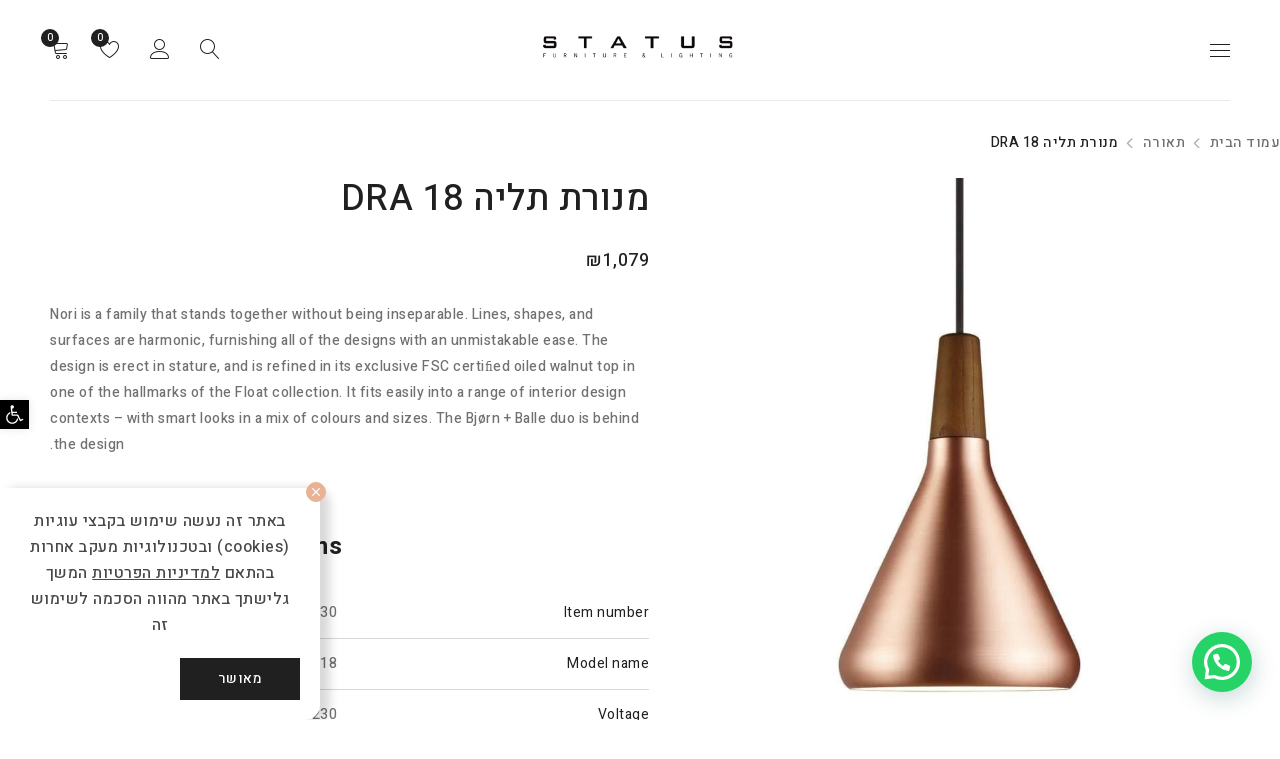

--- FILE ---
content_type: text/html; charset=UTF-8
request_url: https://statusdesign.co.il/product/%D7%9E%D7%A0%D7%95%D7%A8%D7%AA-%D7%AA%D7%9C%D7%99%D7%94-nori-18-2/
body_size: 47874
content:
<!DOCTYPE html><html dir="rtl" lang="he-IL"><head><script data-no-optimize="1">var litespeed_docref=sessionStorage.getItem("litespeed_docref");litespeed_docref&&(Object.defineProperty(document,"referrer",{get:function(){return litespeed_docref}}),sessionStorage.removeItem("litespeed_docref"));</script> <meta charset="UTF-8" /><meta name="viewport" content="width=device-width, initial-scale=1.0, maximum-scale=1" /><meta name="facebook-domain-verification" content="kqg9lvopf5ojfts2dhkr8gn5rn8kxo" /><link rel="profile" href="//gmpg.org/xfn/11" /><link rel="shortcut icon" href="https://statusdesign.co.il/wp-content/uploads/2020/08/S-ICON-BLACK-copy-2.png" /> <script>document.documentElement.className = document.documentElement.className + ' yes-js js_active js'</script> <title>מנורת תליה DRA  18 | סטטוס רהיטים</title><meta name='robots' content='max-image-preview:large' /> <script data-cfasync="false" data-pagespeed-no-defer>var gtm4wp_datalayer_name = "dataLayer";
	var dataLayer = dataLayer || [];</script> <link rel='dns-prefetch' href='//fonts.googleapis.com' /><link rel='preconnect' href='https://fonts.gstatic.com' crossorigin /><link rel="alternate" type="application/rss+xml" title="סטטוס רהיטים &laquo; פיד‏" href="https://statusdesign.co.il/feed/" /><link rel="alternate" type="application/rss+xml" title="סטטוס רהיטים &laquo; פיד תגובות‏" href="https://statusdesign.co.il/comments/feed/" /><style type="text/css">.brave_popup{display:none}</style><script data-no-optimize="1">var brave_popup_data = {}; var bravepop_emailValidation=false; var brave_popup_videos = {};  var brave_popup_formData = {};var brave_popup_adminUser = false; var brave_popup_pageInfo = {"type":"single","pageID":18170,"singleType":"product"};  var bravepop_emailSuggestions={};</script><link data-optimized="1" rel='stylesheet' id='sbi_styles-css' href='https://statusdesign.co.il/wp-content/litespeed/css/aa9c76a18abb1e58ba7a254d2c1f2d04.css?ver=f2d04' type='text/css' media='all' /><link data-optimized="1" rel='stylesheet' id='wp-block-library-rtl-css' href='https://statusdesign.co.il/wp-content/litespeed/css/adf370e3947ae07601b04ba1ae7f32e7.css?ver=f32e7' type='text/css' media='all' /><link data-optimized="1" rel='stylesheet' id='wc-block-vendors-style-css' href='https://statusdesign.co.il/wp-content/litespeed/css/ec60cede9d0810dd3a26020ed3357d8b.css?ver=57d8b' type='text/css' media='all' /><link data-optimized="1" rel='stylesheet' id='wc-block-style-rtl-css' href='https://statusdesign.co.il/wp-content/litespeed/css/d814572a2a06f87794aaffd3fd75c23a.css?ver=5c23a' type='text/css' media='all' /><style id='joinchat-button-style-inline-css' type='text/css'>.wp-block-joinchat-button{border:none!important;text-align:center}.wp-block-joinchat-button figure{display:table;margin:0 auto;padding:0}.wp-block-joinchat-button figcaption{font:normal normal 400 .6em/2em var(--wp--preset--font-family--system-font,sans-serif);margin:0;padding:0}.wp-block-joinchat-button .joinchat-button__qr{background-color:#fff;border:6px solid #25d366;border-radius:30px;box-sizing:content-box;display:block;height:200px;margin:auto;overflow:hidden;padding:10px;width:200px}.wp-block-joinchat-button .joinchat-button__qr canvas,.wp-block-joinchat-button .joinchat-button__qr img{display:block;margin:auto}.wp-block-joinchat-button .joinchat-button__link{align-items:center;background-color:#25d366;border:6px solid #25d366;border-radius:30px;display:inline-flex;flex-flow:row nowrap;justify-content:center;line-height:1.25em;margin:0 auto;text-decoration:none}.wp-block-joinchat-button .joinchat-button__link:before{background:transparent var(--joinchat-ico) no-repeat center;background-size:100%;content:"";display:block;height:1.5em;margin:-.75em .75em -.75em 0;width:1.5em}.wp-block-joinchat-button figure+.joinchat-button__link{margin-top:10px}@media (orientation:landscape)and (min-height:481px),(orientation:portrait)and (min-width:481px){.wp-block-joinchat-button.joinchat-button--qr-only figure+.joinchat-button__link{display:none}}@media (max-width:480px),(orientation:landscape)and (max-height:480px){.wp-block-joinchat-button figure{display:none}}</style><link data-optimized="1" rel='stylesheet' id='jquery-selectBox-css' href='https://statusdesign.co.il/wp-content/litespeed/css/c6793fafb4a85b72928135a61b6f7686.css?ver=f7686' type='text/css' media='all' /><link data-optimized="1" rel='stylesheet' id='yith-wcwl-font-awesome-css' href='https://statusdesign.co.il/wp-content/litespeed/css/c59040b845188488d600c5f5fcf8c8d5.css?ver=8c8d5' type='text/css' media='all' /><link data-optimized="1" rel='stylesheet' id='yith-wcwl-main-css' href='https://statusdesign.co.il/wp-content/litespeed/css/cb56b7b974ec60e769c1f3d1fffaebe2.css?ver=aebe2' type='text/css' media='all' /><style id='yith-wcwl-main-inline-css' type='text/css'>.yith-wcwl-share li a{color: #FFFFFF;}.yith-wcwl-share li a:hover{color: #FFFFFF;}.yith-wcwl-share a.facebook{background: #39599E; background-color: #39599E;}.yith-wcwl-share a.facebook:hover{background: #39599E; background-color: #39599E;}.yith-wcwl-share a.twitter{background: #45AFE2; background-color: #45AFE2;}.yith-wcwl-share a.twitter:hover{background: #39599E; background-color: #39599E;}.yith-wcwl-share a.pinterest{background: #AB2E31; background-color: #AB2E31;}.yith-wcwl-share a.pinterest:hover{background: #39599E; background-color: #39599E;}.yith-wcwl-share a.email{background: #FBB102; background-color: #FBB102;}.yith-wcwl-share a.email:hover{background: #39599E; background-color: #39599E;}.yith-wcwl-share a.whatsapp{background: #00A901; background-color: #00A901;}.yith-wcwl-share a.whatsapp:hover{background: #39599E; background-color: #39599E;}</style><link data-optimized="1" rel='stylesheet' id='classic-theme-styles-css' href='https://statusdesign.co.il/wp-content/litespeed/css/39a9f89878c11ed87a0c089dbe7e5ab9.css?ver=e5ab9' type='text/css' media='all' /><style id='global-styles-inline-css' type='text/css'>body{--wp--preset--color--black: #000000;--wp--preset--color--cyan-bluish-gray: #abb8c3;--wp--preset--color--white: #ffffff;--wp--preset--color--pale-pink: #f78da7;--wp--preset--color--vivid-red: #cf2e2e;--wp--preset--color--luminous-vivid-orange: #ff6900;--wp--preset--color--luminous-vivid-amber: #fcb900;--wp--preset--color--light-green-cyan: #7bdcb5;--wp--preset--color--vivid-green-cyan: #00d084;--wp--preset--color--pale-cyan-blue: #8ed1fc;--wp--preset--color--vivid-cyan-blue: #0693e3;--wp--preset--color--vivid-purple: #9b51e0;--wp--preset--gradient--vivid-cyan-blue-to-vivid-purple: linear-gradient(135deg,rgba(6,147,227,1) 0%,rgb(155,81,224) 100%);--wp--preset--gradient--light-green-cyan-to-vivid-green-cyan: linear-gradient(135deg,rgb(122,220,180) 0%,rgb(0,208,130) 100%);--wp--preset--gradient--luminous-vivid-amber-to-luminous-vivid-orange: linear-gradient(135deg,rgba(252,185,0,1) 0%,rgba(255,105,0,1) 100%);--wp--preset--gradient--luminous-vivid-orange-to-vivid-red: linear-gradient(135deg,rgba(255,105,0,1) 0%,rgb(207,46,46) 100%);--wp--preset--gradient--very-light-gray-to-cyan-bluish-gray: linear-gradient(135deg,rgb(238,238,238) 0%,rgb(169,184,195) 100%);--wp--preset--gradient--cool-to-warm-spectrum: linear-gradient(135deg,rgb(74,234,220) 0%,rgb(151,120,209) 20%,rgb(207,42,186) 40%,rgb(238,44,130) 60%,rgb(251,105,98) 80%,rgb(254,248,76) 100%);--wp--preset--gradient--blush-light-purple: linear-gradient(135deg,rgb(255,206,236) 0%,rgb(152,150,240) 100%);--wp--preset--gradient--blush-bordeaux: linear-gradient(135deg,rgb(254,205,165) 0%,rgb(254,45,45) 50%,rgb(107,0,62) 100%);--wp--preset--gradient--luminous-dusk: linear-gradient(135deg,rgb(255,203,112) 0%,rgb(199,81,192) 50%,rgb(65,88,208) 100%);--wp--preset--gradient--pale-ocean: linear-gradient(135deg,rgb(255,245,203) 0%,rgb(182,227,212) 50%,rgb(51,167,181) 100%);--wp--preset--gradient--electric-grass: linear-gradient(135deg,rgb(202,248,128) 0%,rgb(113,206,126) 100%);--wp--preset--gradient--midnight: linear-gradient(135deg,rgb(2,3,129) 0%,rgb(40,116,252) 100%);--wp--preset--duotone--dark-grayscale: url('#wp-duotone-dark-grayscale');--wp--preset--duotone--grayscale: url('#wp-duotone-grayscale');--wp--preset--duotone--purple-yellow: url('#wp-duotone-purple-yellow');--wp--preset--duotone--blue-red: url('#wp-duotone-blue-red');--wp--preset--duotone--midnight: url('#wp-duotone-midnight');--wp--preset--duotone--magenta-yellow: url('#wp-duotone-magenta-yellow');--wp--preset--duotone--purple-green: url('#wp-duotone-purple-green');--wp--preset--duotone--blue-orange: url('#wp-duotone-blue-orange');--wp--preset--font-size--small: 13px;--wp--preset--font-size--medium: 20px;--wp--preset--font-size--large: 36px;--wp--preset--font-size--x-large: 42px;--wp--preset--spacing--20: 0.44rem;--wp--preset--spacing--30: 0.67rem;--wp--preset--spacing--40: 1rem;--wp--preset--spacing--50: 1.5rem;--wp--preset--spacing--60: 2.25rem;--wp--preset--spacing--70: 3.38rem;--wp--preset--spacing--80: 5.06rem;}:where(.is-layout-flex){gap: 0.5em;}body .is-layout-flow > .alignleft{float: left;margin-inline-start: 0;margin-inline-end: 2em;}body .is-layout-flow > .alignright{float: right;margin-inline-start: 2em;margin-inline-end: 0;}body .is-layout-flow > .aligncenter{margin-left: auto !important;margin-right: auto !important;}body .is-layout-constrained > .alignleft{float: left;margin-inline-start: 0;margin-inline-end: 2em;}body .is-layout-constrained > .alignright{float: right;margin-inline-start: 2em;margin-inline-end: 0;}body .is-layout-constrained > .aligncenter{margin-left: auto !important;margin-right: auto !important;}body .is-layout-constrained > :where(:not(.alignleft):not(.alignright):not(.alignfull)){max-width: var(--wp--style--global--content-size);margin-left: auto !important;margin-right: auto !important;}body .is-layout-constrained > .alignwide{max-width: var(--wp--style--global--wide-size);}body .is-layout-flex{display: flex;}body .is-layout-flex{flex-wrap: wrap;align-items: center;}body .is-layout-flex > *{margin: 0;}:where(.wp-block-columns.is-layout-flex){gap: 2em;}.has-black-color{color: var(--wp--preset--color--black) !important;}.has-cyan-bluish-gray-color{color: var(--wp--preset--color--cyan-bluish-gray) !important;}.has-white-color{color: var(--wp--preset--color--white) !important;}.has-pale-pink-color{color: var(--wp--preset--color--pale-pink) !important;}.has-vivid-red-color{color: var(--wp--preset--color--vivid-red) !important;}.has-luminous-vivid-orange-color{color: var(--wp--preset--color--luminous-vivid-orange) !important;}.has-luminous-vivid-amber-color{color: var(--wp--preset--color--luminous-vivid-amber) !important;}.has-light-green-cyan-color{color: var(--wp--preset--color--light-green-cyan) !important;}.has-vivid-green-cyan-color{color: var(--wp--preset--color--vivid-green-cyan) !important;}.has-pale-cyan-blue-color{color: var(--wp--preset--color--pale-cyan-blue) !important;}.has-vivid-cyan-blue-color{color: var(--wp--preset--color--vivid-cyan-blue) !important;}.has-vivid-purple-color{color: var(--wp--preset--color--vivid-purple) !important;}.has-black-background-color{background-color: var(--wp--preset--color--black) !important;}.has-cyan-bluish-gray-background-color{background-color: var(--wp--preset--color--cyan-bluish-gray) !important;}.has-white-background-color{background-color: var(--wp--preset--color--white) !important;}.has-pale-pink-background-color{background-color: var(--wp--preset--color--pale-pink) !important;}.has-vivid-red-background-color{background-color: var(--wp--preset--color--vivid-red) !important;}.has-luminous-vivid-orange-background-color{background-color: var(--wp--preset--color--luminous-vivid-orange) !important;}.has-luminous-vivid-amber-background-color{background-color: var(--wp--preset--color--luminous-vivid-amber) !important;}.has-light-green-cyan-background-color{background-color: var(--wp--preset--color--light-green-cyan) !important;}.has-vivid-green-cyan-background-color{background-color: var(--wp--preset--color--vivid-green-cyan) !important;}.has-pale-cyan-blue-background-color{background-color: var(--wp--preset--color--pale-cyan-blue) !important;}.has-vivid-cyan-blue-background-color{background-color: var(--wp--preset--color--vivid-cyan-blue) !important;}.has-vivid-purple-background-color{background-color: var(--wp--preset--color--vivid-purple) !important;}.has-black-border-color{border-color: var(--wp--preset--color--black) !important;}.has-cyan-bluish-gray-border-color{border-color: var(--wp--preset--color--cyan-bluish-gray) !important;}.has-white-border-color{border-color: var(--wp--preset--color--white) !important;}.has-pale-pink-border-color{border-color: var(--wp--preset--color--pale-pink) !important;}.has-vivid-red-border-color{border-color: var(--wp--preset--color--vivid-red) !important;}.has-luminous-vivid-orange-border-color{border-color: var(--wp--preset--color--luminous-vivid-orange) !important;}.has-luminous-vivid-amber-border-color{border-color: var(--wp--preset--color--luminous-vivid-amber) !important;}.has-light-green-cyan-border-color{border-color: var(--wp--preset--color--light-green-cyan) !important;}.has-vivid-green-cyan-border-color{border-color: var(--wp--preset--color--vivid-green-cyan) !important;}.has-pale-cyan-blue-border-color{border-color: var(--wp--preset--color--pale-cyan-blue) !important;}.has-vivid-cyan-blue-border-color{border-color: var(--wp--preset--color--vivid-cyan-blue) !important;}.has-vivid-purple-border-color{border-color: var(--wp--preset--color--vivid-purple) !important;}.has-vivid-cyan-blue-to-vivid-purple-gradient-background{background: var(--wp--preset--gradient--vivid-cyan-blue-to-vivid-purple) !important;}.has-light-green-cyan-to-vivid-green-cyan-gradient-background{background: var(--wp--preset--gradient--light-green-cyan-to-vivid-green-cyan) !important;}.has-luminous-vivid-amber-to-luminous-vivid-orange-gradient-background{background: var(--wp--preset--gradient--luminous-vivid-amber-to-luminous-vivid-orange) !important;}.has-luminous-vivid-orange-to-vivid-red-gradient-background{background: var(--wp--preset--gradient--luminous-vivid-orange-to-vivid-red) !important;}.has-very-light-gray-to-cyan-bluish-gray-gradient-background{background: var(--wp--preset--gradient--very-light-gray-to-cyan-bluish-gray) !important;}.has-cool-to-warm-spectrum-gradient-background{background: var(--wp--preset--gradient--cool-to-warm-spectrum) !important;}.has-blush-light-purple-gradient-background{background: var(--wp--preset--gradient--blush-light-purple) !important;}.has-blush-bordeaux-gradient-background{background: var(--wp--preset--gradient--blush-bordeaux) !important;}.has-luminous-dusk-gradient-background{background: var(--wp--preset--gradient--luminous-dusk) !important;}.has-pale-ocean-gradient-background{background: var(--wp--preset--gradient--pale-ocean) !important;}.has-electric-grass-gradient-background{background: var(--wp--preset--gradient--electric-grass) !important;}.has-midnight-gradient-background{background: var(--wp--preset--gradient--midnight) !important;}.has-small-font-size{font-size: var(--wp--preset--font-size--small) !important;}.has-medium-font-size{font-size: var(--wp--preset--font-size--medium) !important;}.has-large-font-size{font-size: var(--wp--preset--font-size--large) !important;}.has-x-large-font-size{font-size: var(--wp--preset--font-size--x-large) !important;}
.wp-block-navigation a:where(:not(.wp-element-button)){color: inherit;}
:where(.wp-block-columns.is-layout-flex){gap: 2em;}
.wp-block-pullquote{font-size: 1.5em;line-height: 1.6;}</style><link data-optimized="1" rel='stylesheet' id='extended-flat-rate-shipping-woocommerce-css' href='https://statusdesign.co.il/wp-content/litespeed/css/ad132f0f9edf93cf4edebcf097339d20.css?ver=39d20' type='text/css' media='all' /><link data-optimized="1" rel='stylesheet' id='contact-form-7-css' href='https://statusdesign.co.il/wp-content/litespeed/css/7b7a4a81d4f5309e040a8d5674778b5f.css?ver=78b5f' type='text/css' media='all' /><link data-optimized="1" rel='stylesheet' id='contact-form-7-rtl-css' href='https://statusdesign.co.il/wp-content/litespeed/css/3f14db6a3d7463954863b4dc42ca7948.css?ver=a7948' type='text/css' media='all' /><link data-optimized="1" rel='stylesheet' id='cookie-policy-popup-css' href='https://statusdesign.co.il/wp-content/litespeed/css/c7f7b91d51f82cbfc53e1949e35fb1cd.css?ver=fb1cd' type='text/css' media='all' /><link data-optimized="1" rel='stylesheet' id='rs-plugin-settings-css' href='https://statusdesign.co.il/wp-content/litespeed/css/cf5e6cdeefe9ce271858c6248e5bf9ac.css?ver=bf9ac' type='text/css' media='all' /><style id='rs-plugin-settings-inline-css' type='text/css'>#rs-demo-id {}</style><link data-optimized="1" rel='stylesheet' id='js_composer_front-css' href='https://statusdesign.co.il/wp-content/litespeed/css/cd73d94fbf192eae3142ddb63586620f.css?ver=6620f' type='text/css' media='all' /><link data-optimized="1" rel='stylesheet' id='ts-shortcode-css' href='https://statusdesign.co.il/wp-content/litespeed/css/0b91279829eebe23cb75088484bbda9a.css?ver=bda9a' type='text/css' media='all' /><link data-optimized="1" rel='stylesheet' id='owl-carousel-css' href='https://statusdesign.co.il/wp-content/litespeed/css/e39452331b74385841e08114b4b35125.css?ver=35125' type='text/css' media='all' /><link data-optimized="1" rel='stylesheet' id='woocommerce-layout-rtl-css' href='https://statusdesign.co.il/wp-content/litespeed/css/c2f172718542a64f1836045390f5128a.css?ver=5128a' type='text/css' media='all' /><link data-optimized="1" rel='stylesheet' id='woocommerce-smallscreen-rtl-css' href='https://statusdesign.co.il/wp-content/litespeed/css/9fff6f043f43689cf355aa91b895afb7.css?ver=5afb7' type='text/css' media='only screen and (max-width: 768px)' /><link data-optimized="1" rel='stylesheet' id='woocommerce-general-rtl-css' href='https://statusdesign.co.il/wp-content/litespeed/css/7693e62ce28f21335670cf4c825bdff0.css?ver=bdff0' type='text/css' media='all' /><style id='woocommerce-inline-inline-css' type='text/css'>.woocommerce form .form-row .required { visibility: visible; }</style><link data-optimized="1" rel='stylesheet' id='jquery-colorbox-css' href='https://statusdesign.co.il/wp-content/litespeed/css/fb8793f9a020b6155f165a2dcdb3b5df.css?ver=3b5df' type='text/css' media='all' /><link data-optimized="1" rel='stylesheet' id='woocommerce_prettyPhoto_css-rtl-css' href='https://statusdesign.co.il/wp-content/litespeed/css/9996122633d983376ee413cb68bd0a7b.css?ver=d0a7b' type='text/css' media='all' /><link data-optimized="1" rel='stylesheet' id='parent-style-css' href='https://statusdesign.co.il/wp-content/litespeed/css/1db233e3eaa28cfd88e017116b20d03b.css?ver=0d03b' type='text/css' media='all' /><link data-optimized="1" rel='stylesheet' id='wgdr-css' href='https://statusdesign.co.il/wp-content/litespeed/css/fa1e0b1d8acc52eefd65fd42ce8f6ed7.css?ver=f6ed7' type='text/css' media='all' /><link data-optimized="1" rel='stylesheet' id='joinchat-css' href='https://statusdesign.co.il/wp-content/litespeed/css/418e470d8c059dc62cdc7baced0e5cf7.css?ver=e5cf7' type='text/css' media='all' /><link data-optimized="1" rel='stylesheet' id='pojo-a11y-css' href='https://statusdesign.co.il/wp-content/litespeed/css/7a8072cf770aafd32f080ba0f98b5b60.css?ver=b5b60' type='text/css' media='all' /><link data-optimized="1" rel='stylesheet' id='js_composer_custom_css-css' href='https://statusdesign.co.il/wp-content/litespeed/css/1f53cafa032165596643bc22b20c1b4f.css?ver=c1b4f' type='text/css' media='all' /><link rel="preload" as="style" href="https://fonts.googleapis.com/css?family=Heebo:500,700,300&#038;display=swap&#038;ver=1704023263" /><link rel="stylesheet" href="https://fonts.googleapis.com/css?family=Heebo:500,700,300&#038;display=swap&#038;ver=1704023263" media="print" onload="this.media='all'"><noscript><link rel="stylesheet" href="https://fonts.googleapis.com/css?family=Heebo:500,700,300&#038;display=swap&#038;ver=1704023263" /></noscript><link data-optimized="1" rel='stylesheet' id='font-awesome-5-css' href='https://statusdesign.co.il/wp-content/litespeed/css/5e4a9539bb8830aecf2bf368e8385d66.css?ver=85d66' type='text/css' media='all' /><link data-optimized="1" rel='stylesheet' id='font-linear-icon-css' href='https://statusdesign.co.il/wp-content/litespeed/css/59108d82f481332ba3f5dd7fb5c9d531.css?ver=9d531' type='text/css' media='all' /><link data-optimized="1" rel='stylesheet' id='drile-reset-css' href='https://statusdesign.co.il/wp-content/litespeed/css/57d0643e5996cf3a269ac821e8f42463.css?ver=42463' type='text/css' media='all' /><link data-optimized="1" rel='stylesheet' id='drile-style-css' href='https://statusdesign.co.il/wp-content/litespeed/css/48470a5cc8623feabbc7fb42c01e2eaf.css?ver=e2eaf' type='text/css' media='all' /><style id='drile-style-inline-css' type='text/css'>/*
	1. CUSTOM FONT FAMILY
	2. CUSTOM FONT SIZE
	3. CUSTOM COLOR
	*/
	header .logo img,
	header .logo-header img{
		width: 200px;
	}
	header .logo-wrapper{
		width: 260px;
	}
	.sticky-wrapper.is-sticky .logo img,
	.sticky-wrapper.is-sticky .logo-header img{
		width: 200px;
	}
	@media only screen and (max-width: 1279px){
		header .logo img,
		header .logo-header img{
			width: 200px;
		}
		header .logo-wrapper{
			width: 240px;
		}
	}
	@media only screen and (max-width: 767px){
		header .logo-wrapper{
			width: auto;
		}
	}
	
		
		
	/*------------------------------------------------------
		1. CUSTOM FONT FAMILY
	-------------------------------------------------------*/
	html,
	body,
	label,
	input,
	textarea,
	keygen,
	select,
	button,
	form table label,
	.ts-button.fa,
	li.fa,
	.font-body,
	/*** Blog ***/
	.avatar-name a,
	.breadcrumb-title-wrapper .breadcrumbs,
	article.single-post .entry-format blockquote,
	/*** Product ***/
	.product-name,
	.woocommerce h3.product-name,
	.woocommerce ul.cart_list h3.product-name a,
	.product-group-button .button-tooltip,
	.woocommerce ul.product_list_widget li a,
	.column-tabs ul.tabs li span.count,
	.widget_shopping_cart_content p.total strong,
	.woocommerce div.product .entry-title,
	.woocommerce span.onsale,
	.woocommerce div.product .images .product-label span.onsale, 
	.woocommerce div.product .images .product-label span.new, 
	.woocommerce div.product .images .product-label span.featured, 
	.woocommerce div.product .images .product-label span.out-of-stock, 
	.woocommerce div.product .images .product-label span,
	.woocommerce .product .product-label .onsale, 
	.woocommerce .product .product-label .new, 
	.woocommerce .product .product-label .featured, 
	.woocommerce .product .product-label .out-of-stock,
	.woocommerce div.product .woocommerce-tabs ul.tabs li a,
	/*** Menu ***/
	.menu-wrapper nav > ul.menu li .menu-desc,
	body.header-v2 .ts-floating-sidebar .main-menu-sidebar-wrapper nav > ul > li:after,
	/*** Cart/checkout ***/
	.cart_totals table th,
	.widget_display_stats > dl dt,
	.rating-wrapper strong.rating,
	#ship-to-different-address label,
	.woocommerce-checkout .checkout .create-account label,
	.woocommerce #order_review table.shop_table tfoot td,
	.woocommerce table.shop_table_responsive tr td:before, 
	.woocommerce-page table.shop_table_responsive tr td:before,
	/*** Shortcode/Widget/Visual ***/
	.mc4wp-form-fields label,
	.ts-milestone h3.subject,
	.ts-twitter-slider.twitter-content h4.name > a,
	.vc_tta-accordion .vc_tta-panel .vc_tta-panel-title,
	body.wpb-js-composer .vc_tta-accordion .vc_tta-panel .vc_tta-panel-title > a,
	body.wpb-js-composer .vc_general.vc_tta-tabs .vc_tta-tab > a,
	body.wpb-js-composer .vc_tta.vc_general .vc_tta-panel-title .vc_tta-controls-icon.vc_tta-controls-icon-plus:before,
	body .theme-default .nivo-caption,
	.comment_list_widget blockquote.comment-body,
	.ts-banner.style-button-show h3,	
	/*** Plugin ***/	
	body #cboxClose,
	body .dataTables_wrapper,
	body .compare-list,
	body .pp_nav .currentTextHolder,
	ul.wishlist_table .item-details .product-name h3,
	/*** Dokan ***/
	.dokan-category-menu .sub-block h3{
		font-family: Heebo;
		font-style: normal;
		font-weight: 500;
		letter-spacing: 0.5px;
	}
	.woocommerce div.product p.price ins, 
	.woocommerce div.product span.price ins{
		font-weight: 500;
	}
	.header-currency > .title, 
	.header-language > .title,
	.group-button-header h6.title{
		font-family: Heebo;
		font-style: normal;
		letter-spacing: 0.5px;
	}
	strong,
	b,
	dt,
	table th,
	body blockquote,
	.semibold,
	.ts-heading.semibold .heading,
	/*** Blog ***/
	.cats-link > a,
	.author > a,
	.comment-meta .edit,
	.comment-meta .reply,
	.single-navigation-1,
	.single-navigation-2,
	.single-portfolio .portfolio-info > span:first-child,
	/*** Product ***/
	.filter-widget-area-button a,
	.woocommerce .product .product-label .onsale,
	.woocommerce .product .product-label .new,
	.woocommerce .product .product-label .featured,
	.woocommerce .product .product-label .out-of-stock,
	div.product .single-navigation > a > span,
	.woocommerce div.product form.cart .reset_variations,
	.woocommerce div.product form.cart .variations label,
	/*** Cart/checkout ***/
	.cart-collaterals .cart_totals table.shop_table tr.cart-subtotal td, 
	.cart-collaterals .cart_totals table.shop_table tr.order-total td,
	.woocommerce table.shop_attributes th,
	.comment-respond #reply-title,
	#order_review table .product-total .amount,
	.woocommerce-checkout-review-order .cart-subtotal .woocommerce-Price-amount,
	.woocommerce table.woocommerce-table--order-details tfoot th,
	.woocommerce table.woocommerce-table--order-details tfoot td,
	/*** Shortcode/Widget/Visual ***/
	.ts-banner h6,
	.list-categories ul.tabs li span.category-name,
	.ts-product-in-product-type-tab-wrapper ul.tabs li,
	.counter-wrapper > div .number,
	.ts-feature-wrapper.vertical-icon .feature-title,
	.ts-feature-wrapper.vertical-image .feature-title,
	body.wpb-js-composer .vc_toggle_default .vc_toggle_title h4,
	#tab-seller .store-name span:first-child,
	#tab-seller .store-address span:first-child,
	#tab-seller .seller-name span:first-child,
	.header-v8 .ts-menu nav .widgettitle,
	.header-v8 .widget_nav_menu .widgettitle,
	.header-v8 .list-link .widgettitle,
	.header-v8 .ts-header .menu-wrapper ul > li > a:hover,
	.header-v8 .menu-wrapper nav > ul.menu > li.current-menu-item > a, 
	.header-v8 .menu-wrapper nav > ul.menu > li.current_page_parent > a, 
	.header-v8 .menu-wrapper nav > ul.menu > li.current-menu-parent > a, 
	.header-v8 .menu-wrapper nav > ul.menu > li.current_page_item > a, 
	.header-v8 .menu-wrapper nav > ul.menu > li.current-menu-ancestor > a, 
	.header-v8 .menu-wrapper nav > ul.menu > li.current-page-ancestor > a, 
	.header-v8 .menu-wrapper nav > ul.menu > li.current-product_cat-ancestor > a,
	.header-v8 .menu-wrapper nav > ul.menu ul.sub-menu > li > a:hover,
	.header-v8 .menu-wrapper nav > ul.menu ul.sub-menu > li.current-menu-item > a, 
	.header-v8 .menu-wrapper nav > ul.menu ul.sub-menu > li.current_page_parent > a, 
	.header-v8 .menu-wrapper nav > ul.menu ul.sub-menu > li.current-menu-parent > a, 
	.header-v8 .menu-wrapper nav > ul.menu ul.sub-menu > li.current_page_item > a, 
	.header-v8 .menu-wrapper nav > ul.menu ul.sub-menu > li.current-menu-ancestor > a, 
	.header-v8 .menu-wrapper nav > ul.menu ul.sub-menu > li.current-page-ancestor > a, 
	.header-v8 .menu-wrapper nav > ul.menu ul.sub-menu > li.current-product_cat-ancestor > a,
	.header-v8 .ts-menu ul .sub-menu .ts-home-tabs > .tab-items > li > a:hover{
		font-family: Heebo;
		font-weight: normal;
	}
	@media screen and (min-width: 1279px){
		.header-v8 .menu-wrapper nav > ul.menu > li > a:hover,
		.header-v8 .menu-wrapper nav > ul > li > a:hover,
		.header-v8 .menu-wrapper nav > ul.menu ul.sub-menu > li > a:hover,
		.header-v8 .menu-wrapper nav div.list-link li > a:hover,
		.header-v8 .menu-wrapper nav > ul.menu li.widget_nav_menu li > a:hover,		
		.header-v8 .widget_nav_menu .menu > li > a:hover,
		.header-v8 .menu div.list-link li > a:hover,
		.header-v8 .ts-menu ul .sub-menu .ts-home-tabs > .tab-items > li > a:hover,
		.header-v8 .ts-menu .group-meta a:hover,
		.header-v8 .ts-menu .group-meta ul li a:hover{
			font-family: Heebo;
			font-weight: normal;
		}
	}
	h1, h2, h3, h4, h5, h6, 
	.h1, .h2, .h3, .h4, .h5, .h6, 
	.ts-menu ul .sub-menu .ts-home-tabs > .tab-items > li > a,
	.woocommerce > form > fieldset legend,
	.woocommerce-cart .cart-collaterals .cart_totals > h2,
	.ts-active-filters .widget_layered_nav_filters .widgettitle,
	.woocommerce-cart .cart-count strong,
	.ts-testimonial-wrapper.style-horizontal .author a,
	.search-no-results .blog-template .alert,
	body.wpb-js-composer .vc_general.vc_tta-tabs.vc_tta-tabs-position-left .vc_tta-tab a,
	body.wpb-js-composer .vc_general.vc_tta-tabs.vc_tta-tabs-position-right .vc_tta-tab a{
		font-family: Heebo;
		font-style: normal;
		font-weight: 700;
	}
	.font-thin,
	.ts-heading.font-thin .heading{
		font-family: Heebo;
		font-weight: normal;
	}
	.ts-menu ul li a{
		font-family: Heebo;
		font-style: normal;
		font-weight: 500;
		letter-spacing: 0.5px;
	}
	.ts-menu ul .sub-menu li a,
	.ts-menu div.list-link li a,
	.ts-menu .widget_nav_menu .menu li a{
		font-family: Heebo;
		font-style: normal;
		font-weight: 500;
		letter-spacing: 0.5px;
	}
	.ts-menu .widgettitle,
	.ts-menu .widget_nav_menu .widgettitle,
	.ts-menu .list-link .widgettitle{
		font-family: Heebo;
		font-style: normal;
		letter-spacing: 0.5px;
	}
	.special-font,
	.special-font h1, .special-font .h1,
	.special-font h2, .special-font .h2,
	.special-font h3, .special-font .h3,
	.special-font h4, .special-font .h4,
	.special-font h5, .special-font .h5,
	body.header-v2 .ts-floating-sidebar .main-menu-sidebar-wrapper nav > ul > li > a{
		font-family: Heebo;
		font-size: 30px;
		font-weight: 700;
		font-style: normal;
		letter-spacing: 0.5px;
	}
	
	/*------------------------------------------------------
		2. CUSTOM FONT SIZE
	-------------------------------------------------------*/
	html,
	body,
	keygen,
	select option,
	h3 > label,
	/*** Blog ***/
	.comment-text,
	.comment_list_widget .comment-body,
	.post_list_widget .excerpt,
	.single-portfolio .single-navigation > div a,
	.post_list_widget blockquote,
	article.single-post .entry-format blockquote,
	#ts-search-result-container ul li a,
	#ts-search-result-container .view-all-wrapper a,
	.rating-wrapper strong.rating,
	.woocommerce #reviews #comments ol.commentlist li .comment-text p.meta,
	#comment-wrapper .heading-wrapper small,
	/*** Product ***/
	.product-name,
	.product-title,
	.products .product .product-name,
	.products .product .price,
	.woocommerce div.product p.price,
	.woocommerce div.product span.price,
	.products .product .product-sku,
	.products .product .product-brands,
	.products .product .product-categories,
	.products .product .short-description,
	.single-navigation .product-info > div > span:first-child, 
	ul.wishlist_table .item-details .product-name h3
	.single-navigation .product-info > div > span:first-child,
	.woocommerce div.product .woocommerce-tabs .panel,
	/*** Cart/checkout ***/	
	.woocommerce .order_details li,
	table.woocommerce-checkout-review-order-table th,
	.woocommerce-cart .cart-collaterals .cart_totals > h2,
	/*** Shortcode/Widget/Visual ***/
	.shopping-cart-wrapper .ts-tiny-cart-wrapper,
	.ts-tiny-cart-wrapper .form-content > label,
	.ts-tiny-account-wrapper .dropdown-container,
	.mc4wp-form-fields label,
	.mailchimp-subscription .mc4wp-alert,
	.vc_progress_bar .vc_single_bar .vc_label,
	body.wpb-js-composer .vc_tta.vc_general,
	.ts-team-members .team-info,
	.ts-feature-wrapper.horizontal-icon .feature-title,
	.ts-feature-wrapper.horizontal-image .feature-title,
	.group-button-header h6.title,
	/*** Plugin ***/
	body table.compare-list,
	.woocommerce table.wishlist_table,
	ul.wishlist_table .item-details .product-name h3,
	body div.wishlist-title h2,
	.yith-wcwl-share h4.yith-wcwl-share-title,
	body .wpml-ls-legacy-list-vertical a,
	body .wpml-ls-legacy-list-horizontal ul li a{
		font-size: 14px;
		line-height: 26px;
	}
	input,
	textarea,
	select,
	body .select2-container--default .select2-selection--single .select2-selection__rendered,
	.woocommerce form .form-row input.input-text,
	.woocommerce form .form-row textarea,
	#add_payment_method table.cart td.actions .coupon .input-text,
	.woocommerce-cart table.cart td.actions .coupon .input-text,
	.woocommerce-checkout table.cart td.actions .coupon .input-text,
	.ts-pagination ul li a.prev:before,
	.ts-pagination ul li a.next:before,
	.woocommerce nav.woocommerce-pagination ul li a.next:before,
	.woocommerce nav.woocommerce-pagination ul li a.prev:before,
	.woocommerce table.my_account_orders td,
	.woocommerce table.shop_table.my_account_orders,
	.vc_toggle_default .vc_toggle_title h4,
	header .wpml-ls-legacy-dropdown a.wpml-ls-item-toggle span,
	header .wpml-ls-legacy-dropdown-click a.wpml-ls-item-toggle span,
	.ts-active-filters .widget_layered_nav_filters .widgettitle{
		font-size: 14px;
	}
	::-webkit-input-placeholder{
		font-size: 14px;
	}
	:-moz-placeholder{
		font-size: 14px;
	}
	::-moz-placeholder{
		font-size: 14px;
	}
	:-ms-input-placeholder{
		font-size: 14px;
	}
	.tagcloud a,
	.tags-link a{
		font-size: 14px !important;
	}
	/*** MENU ***/
	.menu-wrapper nav > ul.menu > li > a,
	.menu-wrapper nav > ul.menu > li:before,
	.mobile-menu-wrapper .mobile-menu > ul > li > a,
	.mobile-menu-wrapper nav > ul > li:before,
	.mobile-menu span.ts-menu-drop-icon{
		font-size: 14px;
	}
	.menu-wrapper nav > ul.menu ul.sub-menu > li > a,
	.menu-wrapper nav > ul.menu ul.sub-menu > li:before,
	.menu-wrapper nav div.list-link li > a,
	.menu-wrapper nav > ul.menu li.widget_nav_menu li > a,
	.ts-menu nav .widgettitle,
	.widget_nav_menu .widgettitle,
	.list-link .widgettitle,
	.widget_nav_menu .menu > li > a,
	.menu div.list-link li > a,
	ul li .ts-megamenu-container{
		font-size: 14px;		
	}
	.header-v8 .menu-wrapper nav > ul.menu > li > a,
	.header-v8 .menu-wrapper nav > ul > li > a,
	.header-v8 .menu-wrapper nav > ul.menu ul.sub-menu > li > a,
	.header-v8 .menu-wrapper nav div.list-link li > a,
	.header-v8 .menu-wrapper nav > ul.menu li.widget_nav_menu li > a,		
	.header-v8 .widget_nav_menu .menu > li > a,
	.header-v8 .menu div.list-link li > a,
	.header-v8 ul li .ts-megamenu-container,
	.header-v8 .ts-menu ul .sub-menu .ts-home-tabs > .tab-items > li > a{
		font-family: Heebo;
		font-weight: 300;
		font-size: 18px;
	}
	.header-v8 .ts-menu .group-meta ul li a,
	.header-v8 .ts-menu .group-meta{
		font-family: Heebo;
		font-weight: 300;
	}
	/*** HEADING ***/
	h1,
	.h1,
	.ts-megamenu-static-html-container > .tab-heading > span:last-child{
		font-size: 48px;
		line-height: 50px;
	}
	h2,
	.h2,
	.breadcrumb-title-wrapper .breadcrumb-title h1,
	.woocommerce div.product .entry-title,
	.single .entry-title-left header .entry-title,
	.ts-home-tabs > .tab-items > li > a,
	.header-v8 .ts-menu nav .ts-megamenu-fullwidth .ts-megamenu-widgets-container .widgettitle,
	.header-v8 .ts-megamenu-fullwidth .ts-megamenu-widgets-container .widget_nav_menu .widgettitle,
	.header-v8 .ts-megamenu-fullwidth .ts-megamenu-widgets-container .list-link .widgettitle{
		font-size: 36px;
		line-height: 42px;
	}
	h3,
	.h3,
	.search-fullwidth .ts-sidebar-content h2,
	.search-fullscreen .ts-sidebar-content h2,
	.breadcrumb-title-wrapper.breadcrumb-v1 .breadcrumb-title h1,
	.theme-title .heading-title, 
	.comments-title .heading-title, 
	#comment-wrapper .heading-title,
	.ts-shortcode .heading-tab .heading-title,
	footer .widget .widgettitle, 
	footer .widget-title,
	.vc_col-sm-12 .ts-mailchimp-subscription-shortcode .widget-title,
	#main > .ts-product-category-wrapper .product-category .category-name h3,
	.vc_row[data-vc-stretch-content] .product-category .category-name h3,
	.ts-shortcode .shortcode-heading-wrapper h2{
		font-size: 24px;
		line-height: 30px;
	}
	h4,
	.h4,
	.woocommerce .cross-sells > h2, 
	.woocommerce .up-sells > h2, 
	.woocommerce .related > h2,
	.cart-collaterals .cart_totals > h2,
	.ts-shortcode.nav-top .owl-nav > div:before,
	.product-category .category-name h3,
	.ts-portfolio-wrapper.ts-shortcode .shortcode-heading-wrapper > h2,
	body.wpb-js-composer .vc_general.vc_tta-tabs.vc_tta-tabs-position-left .vc_tta-tab a,
	body.wpb-js-composer .vc_general.vc_tta-tabs.vc_tta-tabs-position-right .vc_tta-tab a{
		font-size: 20px;
		line-height: 30px;
	}
	h5,
	.h5,
	#customer_login h2,
	.dropdown-container .cart-number,
	.woocommerce div.product .summary > .price,
	div.product .summary > .ts-variation-price .amount,
	.woocommerce div.product .single_variation_wrap .woocommerce-variation-price .price,
	.woocommerce-account .addresses .title h3, 
	.woocommerce-account .addresses h2, 
	.woocommerce-customer-details .addresses h2,
	.woocommerce div.product .woocommerce-tabs ul.tabs li > a,
	.ts-sidebar-content h2,
	body h4.wpb_pie_chart_heading,
	h3.wpb_heading,
	.ts-feature-wrapper .feature-title,
	.ts-product-category-banner-wrapper .category-item h3,
	.search-no-results .blog-template .alert,
	.mc4wp-form-fields > h2.title,
	html body > h1{
		font-size: 18px;
		line-height: 26px;
	}
	h6,.h6,
	.widget-title,
	.ts-products-widget > h2,
	.woocommerce div.product form.cart .variations label,
	.woocommerce div.product.tabs-in-summary .woocommerce-tabs ul.tabs li > a,
	#order_review_heading,
	.woocommerce-account .page-container div.woocommerce > h2,
	.account-content h2,
	.woocommerce-MyAccount-content > h2,
	.woocommerce-customer-details > h2,
	.woocommerce-order-details > h2,
	.woocommerce-billing-fields > h3,
	.woocommerce-additional-fields > h3,
	header.woocommerce-Address-title > h3,
	.ts-portfolio-wrapper .filter-bar li,
	.ts-blogs-wrapper .blogs article.quote blockquote,
	.ts-team-members h3,
	.widget-container .post_list_widget header h5,
	.single-portfolio .single-navigation > div a:first-child,
	.style-verticle .list-categories ul.tabs li span.category-name,
	.ts-product-brand-wrapper .meta-wrapper .heading-title,
	body.wpb-js-composer .vc_tta.vc_general .vc_tta-panel-title,
	body.wpb-js-composer .vc_toggle .vc_toggle_title h4{
		font-size: 16px;
		line-height: 26px;
	}
	h1,.h1,
	h2,.h2,
	h3,.h3,
	.theme-title .heading-title, 
	.comments-title .heading-title, 
	#comment-wrapper .heading-title{
		letter-spacing: 1px;
	}
	h4,.h4,
	h5,.h5,
	h6,.h6,
	.clear-spacing,
	.ts-heading.clear-spacing .heading,
	.ts-team-members h3,
	.woocommerce-cart .cart-collaterals .cart_totals > h2,
	body div.wishlist-title h2,
	.ts-active-filters .widget_layered_nav_filters .widgettitle,
	.woocommerce-cart .cart-count strong{
		letter-spacing: 0.5px;
	}
	/*** BUTTON ***/
	a.ts-button,
	a.button,
	.ts-banner-button a,
	a.button-readmore,
	button, 
	input[type^="submit"],
	.woocommerce a.button, 
	.woocommerce button.button, 
	.woocommerce input.button,  
	.woocommerce a.button.disabled, 
	.woocommerce a.button:disabled, 
	.woocommerce a.button:disabled[disabled], 
	.woocommerce button.button.disabled, 
	.woocommerce button.button:disabled, 
	.woocommerce button.button:disabled[disabled], 
	.woocommerce input.button.disabled, 
	.woocommerce input.button:disabled, 
	.woocommerce input.button:disabled[disabled],
	.woocommerce #respond input#submit,
	.woocommerce a.button.alt, 
	.woocommerce button.button.alt, 
	.woocommerce input.button.alt,  
	.woocommerce a.button.alt.disabled, 
	.woocommerce a.button.alt:disabled, 
	.woocommerce a.button.alt:disabled[disabled], 
	.woocommerce button.button.alt.disabled, 
	.woocommerce button.button.alt:disabled, 
	.woocommerce button.button.alt:disabled[disabled], 
	.woocommerce input.button.alt.disabled, 
	.woocommerce input.button.alt:disabled, 
	.woocommerce input.button.alt:disabled[disabled],
	.woocommerce a.button.added:before,
	.woocommerce button.button.added:before,
	.woocommerce input.button.added:before,
	.more-less-buttons a,
	.ts-shop-load-more .load-more,
	.ts-shortcode .load-more-wrapper .load-more,
	.filter-widget-area .widget-title,
	.woocommerce .woocommerce-ordering ul.orderby .orderby-current,
	.filter-widget-area-button a,
	.shopping-cart p.buttons a,
	html body.woocommerce table.compare-list tr.add-to-cart td a:before,
	html body table.compare-list tr.add-to-cart td a:before,
	#ts-search-sidebar .ts-search-result-container .view-all-wrapper a,
	.ts-milestone h3.subject,
	body table.compare-list .add-to-cart td a,
	body .yith-woocompare-widget a.compare,
	body table.compare-list .add-to-cart td a:not(.unstyled_button),
	.woocommerce .hidden-title-form a.hide-title-form,
	.woocommerce-account .woocommerce-MyAccount-navigation li,
	/* Dokan */
	input[type="submit"].dokan-btn,
	a.dokan-btn,
	.dokan-btn,
	body .product-edit-new-container .dokan-btn-lg{
		font-size: 14px;
		line-height: 30px;
		letter-spacing: 0.5px;
	}
	input,
	select,
	body .select2-container--default .select2-selection--single .select2-selection__rendered,
	textarea,
	select,
	html input[type^="search"],
	html input[type^="text"], 
	html input[type^="email"],
	html input[type^="password"],
	html input[type^="number"],
	html input[type^="tel"],
	.woocommerce .woocommerce-result-count,
	.woocommerce .woocommerce-ordering .orderby li,
	.product-per-page-form ul.perpage li,
	.zoom-in-out-button a,
	.woocommerce form .form-row input.input-text,
	.woocommerce form .form-row textarea,
	#add_payment_method table.cart td.actions .coupon .input-text,
	.woocommerce-cart table.cart td.actions .coupon .input-text,
	.woocommerce-checkout table.cart td.actions .coupon .input-text,
	.chosen-container a.chosen-single,
	.woocommerce-checkout .form-row .chosen-container-single .chosen-single,
	#add_payment_method table.cart td.actions .coupon .input-text, 
	.woocommerce-cart table.cart td.actions .coupon .input-text, 
	.woocommerce-checkout table.cart td.actions .coupon .input-text, 
	.woocommerce-page table.cart td.actions .coupon .input-text,
	body .select2-container--default .select2-selection--single .select2-selection__rendered,
	.ts-mailchimp-subscription-shortcode.style-2 .vertical-button-icon .subscribe-email .button {
		line-height: 30px !important;
	}
	textarea::-webkit-input-placeholder{ /* WebKit browsers */
		line-height: 30px !important;
	}
	textarea:-moz-placeholder{ /* Mozilla Firefox 4 to 18 */
		line-height: 30px !important;
	}
	textarea::-moz-placeholder{ /* Mozilla Firefox 19+ */
		line-height: 30px !important;
	}
	textarea:-ms-input-placeholder{ /* Internet Explorer 10+ */
		line-height: 30px !important;
	}
	@media screen and (min-width: 1400px){
		.ts-heading.style-multiple-heading .heading{
			font-size: 48px;
			line-height: 50px;
		}
	}
	@media screen and (max-width: 1279px){
		h1,
		.h1,
		.ts-heading.style-multiple-heading h2,
		.ts-megamenu-static-html-container > .tab-heading > span:last-child{
			font-size: 30px;
			line-height: 36px;
		}
		h2,
		.h2,
		.breadcrumb-title-wrapper.breadcrumb-v3 .breadcrumb-title h1,
		.woocommerce div.product .entry-title,
		.single .entry-title-left header .entry-title{
			font-size: 24px;
			line-height: 30px;
		}
		h3,
		.h3,
		.search-fullwidth .ts-sidebar-content h2,
		.search-fullscreen .ts-sidebar-content h2,
		.breadcrumb-title-wrapper .breadcrumb-title h1,
		.theme-title .heading-title, 
		.comments-title .heading-title, 
		#comment-wrapper .heading-title,
		.ts-shortcode .heading-tab .heading-title,
		footer .widget .widgettitle, 
		footer .widget-title,
		.vc_col-sm-12 .ts-mailchimp-subscription-shortcode .widget-title,
		#main > .ts-product-category-wrapper .product-category .category-name h3,
		.vc_row[data-vc-stretch-content] .product-category .category-name h3,
		.ts-shortcode .shortcode-heading-wrapper h2,
		.ts-home-tabs > .tab-items > li > a{
			font-size: 20px;
			line-height: 26px;
		}
		h4,
		.h4,
		.woocommerce .cross-sells > h2, 
		.woocommerce .up-sells > h2, 
		.woocommerce .related > h2,
		.cart-collaterals .cart_totals > h2,
		.ts-shortcode.nav-top .owl-nav > div:before,
		.product-category .category-name h3,
		.ts-portfolio-wrapper.ts-shortcode .shortcode-heading-wrapper > h2,
		body.wpb-js-composer .vc_general.vc_tta-tabs.vc_tta-tabs-position-left .vc_tta-tab a,
		body.wpb-js-composer .vc_general.vc_tta-tabs.vc_tta-tabs-position-right .vc_tta-tab a{
			font-size: 18px;
			line-height: 26px;
		}
		h5,
		.h5,
		#customer_login h2,
		.dropdown-container .cart-number,
		.woocommerce div.product .summary > .price,
		div.product .summary > .ts-variation-price .amount,
		.woocommerce div.product .single_variation_wrap .woocommerce-variation-price .price,
		.woocommerce-account .addresses .title h3, 
		.woocommerce-account .addresses h2, 
		.woocommerce-customer-details .addresses h2,
		.woocommerce div.product .woocommerce-tabs ul.tabs li > a,
		.ts-sidebar-content h2,
		body h4.wpb_pie_chart_heading,
		h3.wpb_heading,
		.ts-feature-wrapper .feature-title,
		.ts-product-category-banner-wrapper .category-item h3,
		.search-no-results .blog-template .alert,
		.mc4wp-form-fields > h2.title,
		html body > h1{
			font-size: 16px;
			line-height: 24px;
		}
		h6,.h6,
		.widget-title,
		.ts-products-widget > h2,
		.woocommerce div.product form.cart .variations label,
		.woocommerce div.product.tabs-in-summary .woocommerce-tabs ul.tabs li > a,
		#order_review_heading,
		.woocommerce-account .page-container div.woocommerce > h2,
		.account-content h2,
		.woocommerce-MyAccount-content > h2,
		.woocommerce-customer-details > h2,
		.woocommerce-order-details > h2,
		.woocommerce-billing-fields > h3,
		.woocommerce-additional-fields > h3,
		header.woocommerce-Address-title > h3,
		.ts-portfolio-wrapper .filter-bar li,
		.ts-blogs-wrapper .blogs article.quote blockquote,
		.ts-team-members h3,
		.widget-container .post_list_widget header h5,
		.single-portfolio .single-navigation > div a:first-child,
		.style-verticle .list-categories ul.tabs li span.category-name,
		.ts-product-brand-wrapper .meta-wrapper .heading-title,
		body.wpb-js-composer .vc_tta.vc_general .vc_tta-panel-title,
		body.wpb-js-composer .vc_toggle .vc_toggle_title h4{
			font-size: 14px;
			line-height: 20px;
		}
		h1,.h1,
		h2,.h2,
		h3,.h3,
		.theme-title .heading-title, 
		.comments-title .heading-title, 
		#comment-wrapper .heading-title{
			letter-spacing: 0.5px;
		}
		/*** BUTTON ***/		
		a.ts-button,
		a.button,
		.ts-banner-button a,
		a.button-readmore,
		button, 
		input[type^="submit"],
		.woocommerce a.button, 
		.woocommerce button.button, 
		.woocommerce input.button,  
		.woocommerce a.button.disabled, 
		.woocommerce a.button:disabled, 
		.woocommerce a.button:disabled[disabled], 
		.woocommerce button.button.disabled, 
		.woocommerce button.button:disabled, 
		.woocommerce button.button:disabled[disabled], 
		.woocommerce input.button.disabled, 
		.woocommerce input.button:disabled, 
		.woocommerce input.button:disabled[disabled],
		.woocommerce #respond input#submit,
		.woocommerce a.button.alt, 
		.woocommerce button.button.alt, 
		.woocommerce input.button.alt,  
		.woocommerce a.button.alt.disabled, 
		.woocommerce a.button.alt:disabled, 
		.woocommerce a.button.alt:disabled[disabled], 
		.woocommerce button.button.alt.disabled, 
		.woocommerce button.button.alt:disabled, 
		.woocommerce button.button.alt:disabled[disabled], 
		.woocommerce input.button.alt.disabled, 
		.woocommerce input.button.alt:disabled, 
		.woocommerce input.button.alt:disabled[disabled],
		.woocommerce a.button.added:before,
		.woocommerce button.button.added:before,
		.woocommerce input.button.added:before,
		.more-less-buttons a,
		.ts-shop-load-more .load-more,
		.ts-shortcode .load-more-wrapper .load-more,
		.filter-widget-area .widget-title,
		.woocommerce .woocommerce-ordering ul.orderby .orderby-current,
		.filter-widget-area-button a,
		.shopping-cart p.buttons a,
		.woocommerce div.product .summary > form.cart .button,
		html body.woocommerce table.compare-list tr.add-to-cart td a:before,
		html body table.compare-list tr.add-to-cart td a:before,
		#ts-search-sidebar .ts-search-result-container .view-all-wrapper a,
		.ts-milestone h3.subject,
		body table.compare-list .add-to-cart td a,
		body .yith-woocompare-widget a.compare,
		.woocommerce .hidden-title-form a.hide-title-form,
		.woocommerce-account .woocommerce-MyAccount-navigation li,
		body table.compare-list .add-to-cart td a:not(.unstyled_button),
		/* Dokan */
		input[type="submit"].dokan-btn,
		a.dokan-btn,
		.dokan-btn,
		body .product-edit-new-container .dokan-btn-lg{
			font-size: 12px;
			line-height: 24px;
			letter-spacing: 0.5px;
		}
		input,
		textarea,
		select,
		body .select2-container--default .select2-selection--single .select2-selection__rendered,
		textarea,
		select,
		html input[type^="search"],
		html input[type^="text"], 
		html input[type^="email"],
		html input[type^="password"],
		html input[type^="number"],
		html input[type^="tel"],
		.woocommerce .woocommerce-result-count,
		.woocommerce .woocommerce-ordering .orderby li,
		.product-per-page-form ul.perpage li,
		.zoom-in-out-button a,
		.woocommerce form .form-row input.input-text,
		.woocommerce form .form-row textarea,
		#add_payment_method table.cart td.actions .coupon .input-text,
		.woocommerce-cart table.cart td.actions .coupon .input-text,
		.woocommerce-checkout table.cart td.actions .coupon .input-text,
		.chosen-container a.chosen-single,
		.woocommerce-checkout .form-row .chosen-container-single .chosen-single,
		#add_payment_method table.cart td.actions .coupon .input-text, 
		.woocommerce-cart table.cart td.actions .coupon .input-text, 
		.woocommerce-checkout table.cart td.actions .coupon .input-text, 
		.woocommerce-page table.cart td.actions .coupon .input-text,
		body .select2-container--default .select2-selection--single .select2-selection__rendered,
		.ts-mailchimp-subscription-shortcode.style-2 .vertical-button-icon .subscribe-email .button{
			line-height: 24px !important;
		}
		.quantity ::-webkit-input-placeholder,
		td.product-quantity ::-webkit-input-placeholder{
			line-height: 24px;
		}
		.quantity :-moz-placeholder,
		td.product-quantity :-moz-placeholder{
			line-height: 24px;
		}
		.quantity ::-moz-placeholder,
		td.product-quantity ::-moz-placeholder{
			line-height: 24px;
		}
		.quantity :-ms-input-placeholder,
		td.product-quantity :-ms-input-placeholder{
			line-height: 24px;
		}
	}

	/*------------------------------------------------------
		3. CUSTOM COLOR
	-------------------------------------------------------*/
	/*** MAIN ***/
	body,
	blockquote .author,
	.entry-meta-top span,
	.tagcloud a,
	.comment_list_widget .comment-body,
	.list-categories li > a,
	.ts-pagination ul li a,
	/*** Product ***/
	.woocommerce p.stars a,
	.woocommerce-product-rating .woocommerce-review-link,
	.woocommerce .woocommerce-ordering ul li a, 
	.product-per-page-form ul.perpage ul li a,
	.woocommerce div.product p.stock span,
	.woocommerce div.product .summary .woocommerce-product-details__short-description,
	.brands-link span:not(.brand-links),
	.cats-link span:not(.cat-links),
	.tags-link span:not(.tag-links),
	ul.product_list_widget li .ts-wg-meta .product-categories a,
	.list-cats li a,
	.product-categories .count,
	.woocommerce div.product p.availability.stock label,
	.quantity .number-button:before,
	.quantity .number-button:after,
	div.product .ts-product-video-button, 
	div.product .ts-product-360-button, 
	.woocommerce nav.woocommerce-pagination ul li a,
	.woocommerce nav.woocommerce-pagination ul li span,
	/*** Cart/Checkout/Account ***/
	.woocommerce table.shop_attributes td,
	.woocommerce table.shop_attributes th,
	#add_payment_method table.cart td.actions .coupon .input-text,
	.woocommerce-cart table.cart td.actions .coupon .input-text,
	.woocommerce-checkout table.cart td.actions .coupon .input-text,
	.my-account-wrapper .forgot-pass a, 
	body .my-account-wrapper .form-content a.sign-up,
	/*** Shortcode/Widget/Visual ***/
	.ts-tiny-cart-wrapper .subtotal > span:first-child,
	.ts-tiny-cart-wrapper ul li div.blockUI.blockOverlay:after,
	.widget_shopping_cart ul li div.blockUI.blockOverlay:after,
	.ts-testimonial-wrapper.style-horizontal blockquote .content,
	.ts-testimonial-wrapper .author-role .role,
	.widget_recent_entries ul li > a,
	.widget_recent_comments ul li > a,
	.widget_rss cite,
	.widget_categories > ul li > a,
	.widget-container.ts-social-icons ul li > a,
	.widget-container ul li > a,
	.ts-product-categories-widget ul.product-categories li > a,
	.ts-product-categories-widget ul.product-categories li span.icon-toggle,
	.woocommerce .product-filter-by-brand ul li label,
	.ts-heading.style-multiple-heading .heading-2,
	/*** Plugin ***/
	.dataTables_wrapper,
	.wishlist_table .product-name .variation,
	.wishlist_table .product-name .variation dl,
	.wishlist_table .product-name .variation dt,
	.wishlist_table.images_grid li .item-details table.item-details-table td.label, 
	.wishlist_table.mobile li .item-details table.item-details-table td.label, 
	.wishlist_table.mobile li table.additional-info td.label, 
	.wishlist_table.modern_grid li .item-details table.item-details-table td.label,
	/*** Dokan ***/
	.dokan-widget-area .widget ul li > a,
	.dokan-orders-content .dokan-orders-area ul.order-statuses-filter li a,
	.dokan-pagination-container .dokan-pagination li a{
		color: rgba(112,112,112,1);
	}
	::-webkit-input-placeholder{
		color: rgba(112,112,112,1);
	}
	:-moz-placeholder{
		color: rgba(112,112,112,1);
	}
	::-moz-placeholder{
		color: rgba(112,112,112,1);
	}
	:-ms-input-placeholder{
		color: rgba(112,112,112,1);
	}
	/*** Text Bold ***/
	strong,
	b,
	dt,
	table th,
	.ts-dropcap,
	.ol-style li:before,
	.ul-style li:before,
	/*** Blog ***/
	.single-portfolio .portfolio-info > span:first-child,
	.ts-sidebar-content .info-desc,
	.single-portfolio .portfolio-like,
	.ts-portfolio-wrapper .filter-bar li,
	.comment-respond #reply-title,
	/*** Product ***/
	.filter-widget-area-button a,
	.ts-tiny-cart-wrapper .total,
	.widget_shopping_cart .total,
	.zoom-in-out-button a:hover,
	.product-per-page-form ul.perpage .perpage-current:hover,
	.ts-active-filters .widget_layered_nav_filters ul li a,
	.woocommerce table.shop_attributes td,
	.woocommerce div.product form.cart .variations label,
	div.product .single-navigation > a > span,
	.ts-shop-result-count,
	.woocommerce div.product .woocommerce-tabs ul.tabs li,
	/*** Cart/Checkout ***/
	#order_review,
	.woocommerce-cart .cart-count,
	.woocommerce-cart table.cart,
	.woocommerce .woocommerce-ordering ul li a:hover,
	.cart-collaterals .cart_totals table.shop_table tbody td:before,
	.woocommerce ul#shipping_method .amount,
	.cart-collaterals .woocommerce-shipping-destination,
	.cart-collaterals .cart_totals .cart-subtotal td,
	.woocommerce-cart .cart-collaterals .cart_totals > h2,
	.woocommerce table.woocommerce-table--order-details tfoot,
	.woocommerce > form.checkout,
	/*** Shortcode/Widget/Visual ***/
	.list-categories ul.tabs li span.category-name,
	.ts-product-in-product-type-tab-wrapper ul.tabs li,
	.counter-wrapper > div .number,
	.widget_archive > ul li a:hover,
	.wp-block-archives li a:hover,
	.widget_categories > ul li a:hover,
	body.wpb-js-composer .vc_toggle .vc_toggle_icon:before,
	body.wpb-js-composer .vc_toggle .vc_toggle_icon:after,
	body.wpb-js-composer .vc_general.vc_tta-tabs .vc_tta-tab,
	/*** Plugin ***/
	#tab-seller .store-name span:first-child,
	#tab-seller .store-address span:first-child,
	#tab-seller .seller-name span:first-child,
	#yith-wcwl-popup-message,
	.woocommerce .wishlist_table{
		color: rgba(32,32,32,1);
	}	
	html body > h1,
	.widget_calendar caption,
	.woocommerce .widget_price_filter .ui-slider-horizontal .ui-slider-range:before{
		background-color: rgba(32,32,32,1);
	}
	.woocommerce .widget_price_filter .ui-slider .ui-slider-handle{
		border-color: rgba(32,32,32,1);
	}
	.products .product.product-category .product-wrapper > a{
		background-color: rgba(32,32,32,1);
	}
	.filter-widget-area ul li a:hover,
	.widget-container.ts-product-categories-widget ul > li.current > a, 
	.widget-container.widget_product_categories ul > li.current-cat a, 
	.widget-container.product-filter-by-brand ul > li.selected label,
	.widget-container.product-filter-by-availability ul li:hover label,
	.ol-style.primary-color li:before,
	.ul-style.primary-color li:before,
	.vertical-button-icon .subscribe-email .button,
	.woocommerce form .show-password-input.display-password::after, 
	.woocommerce-page form .show-password-input.display-password::after,
	/*** Widget ***/
	.widget_categories > ul li a:hover,
	.widget_pages > ul li a:hover,
	.widget_nav_menu .menu-menu-main-container > ul li a:hover,
	.widget-container ul.product-categories li a:hover,
	.widget-container.widget_categories > ul li a:hover,
	.widget_layered_nav > ul > li a:hover,
	.widget-container.product-filter-by-price .product-filter-by-price-wrapper > ul > li label:hover,
	.widget-container.product-filter-by-color ul li.chosen a:hover .color-name,
	.woocommerce .widget_rating_filter > ul li.wc-layered-nav-rating.chosen a,
	.widget-container.product-filter-by-brand ul > li.selected label,
	.widget-container.product-filter-by-availability ul li input[checked] + label,
	.widget-container.product-filter-by-color ul li.chosen a .color-name,
	.widget-container.product-filter-by-price ul li.chosen label,
	.woocommerce .woocommerce-widget-layered-nav-list .woocommerce-widget-layered-nav-list__item--chosen a,
	.ts-social-icons .social-icons:not(.style-vertical) li.custom .ts-tooltip:before,
	.ts-social-icons .social-icons li.custom a:hover,
	footer#colophon .ts-social-icons .social-icons li.custom a:hover,
	.widget_recent_comments ul li .comment-author-link,
	.ts-milestone .number,
	/*** Close ***/
	html body > h1 a.close,
	.ts-popup-modal .close:after,
	.ts-floating-sidebar .close:after,
	body .yith-woocompare-widget ul.products-list a.remove:before,
	/*** Remove ***/
	.woocommerce table.shop_table .product-remove a:before,
	.cart_list li .cart-item-wrapper a.remove:before,
	.woocommerce .widget_shopping_cart .cart_list li a.remove:before,
	.woocommerce.widget_shopping_cart .cart_list li a.remove:before,
	body table.compare-list tr.remove td > a .remove:before{
		color: rgba(32,32,32,1);
	}
	.owl-dots > div > span,
	body .flex-control-paging li a,
	body .theme-default .nivo-controlNav a,
	body .theme-default .nivo-controlNav a.active,
	.ts-social-icons .social-icons.style-square li.custom a:hover,
	footer#colophon .ts-social-icons .social-icons.style-square li.custom a:hover,
	.ts-social-icons .social-icons.style-circle li.custom a:hover,
	footer#colophon .ts-social-icons .social-icons.style-circle li.custom a:hover,
	.ts-social-icons .style-vertical-multicolor li.custom a:hover i,
	.ts-social-icons .style-circle-multicolor li.custom a,
	footer#colophon .ts-social-icons .style-circle-multicolor li.custom a,
	.ts-social-icons .style-vertical-multicolor li.custom a i{
		border-color: rgba(32,32,32,1);
	}
	.owl-dots > div:hover > span,
	.owl-dots > div.active > span,
	.dots-verticle .owl-dots > div:hover > span,
	.dots-verticle .owl-dots > div.active > span,
	.ts-social-icons .social-icons.style-square li.custom a:hover,
	footer#colophon .ts-social-icons .social-icons.style-square li.custom a:hover,
	.ts-social-icons .social-icons.style-circle li.custom a:hover,
	footer#colophon .ts-social-icons .social-icons.style-circle li.custom a:hover,
	.ts-social-icons .social-icons.style-circle-opacity li.custom a:hover,
	footer#colophon .ts-social-icons .social-icons.style-circle-opacity li.custom a:hover,
	.ts-social-icons .social-icons:not(.style-vertical) li.custom .ts-tooltip,
	.ts-social-icons .style-circle-multicolor li.custom a,
	footer#colophon .ts-social-icons .style-circle-multicolor li.custom a,
	.ts-social-icons .style-vertical-multicolor li.custom a i{
		background: rgba(32,32,32,1);
	}
	table.woocommerce-checkout-review-order-table tbody > tr:last-child > td,
	table.woocommerce-table--order-details tbody > tr:last-child > td{
		border-color: rgba(32,32,32,1);
	}
	/*** Main background ***/
	body #main,
	body.dokan-store #main:before,
	#cboxLoadedContent,
	.ts-floating-sidebar.search-fullscreen.active,	
	form.checkout div.create-account,
	#main > .page-container,
	body .flexslider .slides,
	body .wpb_gallery_slides.wpb_slider_nivo,
	.ts-floating-sidebar .ts-sidebar-content,
	.ts-popup-modal .popup-container,
	body #ts-search-result-container:before,
	.active-table.style-2 .group-price,
	body .select2-container--default .select2-selection--single .select2-selection__rendered,
	#yith-wcwl-popup-message,
	.dataTables_wrapper,
	body > .compare-list,
	.single-navigation > div .product-info:before,
	.woocommerce .woocommerce-ordering .orderby ul:before,
	.product-per-page-form ul.perpage ul:before,
	.single-navigation .product-info:before,
	.google-map-container .information,
	.ts-blogs .article-content,
	.list-posts > article,
	div.product .single-navigation a .product-info,
	.ts-floating-sidebar.search-fullscreen .ts-sidebar-content,
	.ts-header .menu-wrapper nav > ul.menu li ul.sub-menu:before,
	.ts-search-result-container,
	.filter-widget-area.style-default > .widget-container > :not(.widget-title-wrapper):before{
		background-color: rgba(255,255,255,1);
	}	
	.tagcloud a,
	.tags-link a{
		background: rgba(215,215,215,1);
		color: rgba(32,32,32,1);
	}
	@-moz-keyframes fade{
		to{
			background: rgba(255,255,255,1);
		}
	}
	@-webkit-keyframes fade{
		to{
			background: rgba(255,255,255,1);
		}
	}
	@keyframes fade{
		to{
			background: rgba(255,255,255,1);
		}
	}
		.dropdown-container ul.cart_list li.loading:before,
	.dropdown-container ul.cart_list li div.blockUI.blockOverlay:before{
		background-color: rgba(255,255,255,0.9);
	}
	#yith-wcwl-form .blockOverlay{
		background-color: rgba(255,255,255,0.9) !important;
	}
	.product-content.show-more-less:before{
		background-image: -webkit-gradient(linear,left top,left bottom,color-stop(0,rgba(255,255,255,0)),to(rgba(255,255,255,1)));
		background-image: linear-gradient(to bottom,rgba(255,255,255,0) 0,rgba(255,255,255,1) 100%);
	}
		/*** LOADING ***/
	.woocommerce a.button.loading:before,
	.woocommerce button.button.loading:before,
	.woocommerce input.button.loading:before,
	div.blockUI.blockOverlay:before,
	.woocommerce .blockUI.blockOverlay:before,
	.dropdown-container ul.cart_list li.loading:before,
	.woocommerce .add_to_wishlist.loading:before,
	div.product .summary .yith-wcwl-add-to-wishlist a.loading:before,
	.woocommerce table.compare-list a.button.loading:before,
	.archive.ajax-pagination .woocommerce > .products.loading:after{
		background: rgba(255,255,255,1);
	}
	.vc_row.loading:after,
	div.wpcf7 .ajax-loader:after,
	.thumbnails.loading:after,
	.thumbnails-container.loading:after,
	article .thumbnail.loading:after,
	figure.gallery.loading:after,
	.ts-blogs-wrapper.loading .content-wrapper:after,
	.column-products.loading:after,
	.ts-product-category-wrapper .content-wrapper.loading:after,
	.ts-product-in-category-tab-wrapper ul.tabs.loading:after,
	.ts-logo-slider-wrapper.loading .content-wrapper:after,
	.woocommerce a.button.loading:after,
	.woocommerce button.button.loading:after,
	.woocommerce input.button.loading:after,
	div.blockUI.blockOverlay:after,
	.woocommerce div.blockUI.blockOverlay:after,
	.dropdown-container ul.cart_list li.loading:after,
	.ts-tiny-cart-wrapper ul li div.blockUI.blockOverlay:after,
	.widget_shopping_cart ul li div.blockUI.blockOverlay:after,
	.archive.ajax-pagination .woocommerce > .products.loading:before{
		color: rgba(32,32,32,1);
	}
	/*** PRIMARY COLOR ***/
	.ts-shortcode .load-more-wrapper .load-more:before, 
	.ts-shop-load-more .load-more:before,
	.ts-product-attribute > div.option:not(.color).selected a:after,
	.widget_archive ul li:before{
		background-color: rgba(32,32,32,1);
	}
	.ts-dropcap.style-2,
	header .header-middle .header-right .my-wishlist-wrapper > a .wishlist-number,
	.shopping-cart-wrapper .cart-control .cart-number{
		background-color: rgba(32,32,32,1);
		color: rgba(255,255,255,1);
	}
	.products .product.product-category .product-wrapper .meta-wrapper{
		color: rgba(255,255,255,1);
	}
	.list-posts article.sticky,
	.woocommerce div.product .summary a.compare:hover, 
	.woocommerce div.product .summary .yith-wcwl-add-to-wishlist a:hover{
		border-color: rgba(32,32,32,1);
	}
	.search-button:hover .icon:before,
	.shopping-cart-wrapper:hover a > .ic-cart:before,
	.ts-tiny-account-wrapper:hover .account-control:before,
	.my-wishlist-wrapper:hover a:before{
		color: rgba(32,32,32,1);
	}
	.ts-group-meta-icon-toggle:hover .icon span, 
	.ts-icon-toggle-header-top:hover span{
		background-color: rgba(32,32,32,1);
	}
	@media screen and (max-width: 767px){
		.header-v6 .header-left .my-wishlist-wrapper > a .wishlist-number{
			background-color: rgba(32,32,32,1);
			color: rgba(255,255,255,1);
		}
	}

	/*** HEADING ***/
	h1,h2,h3,h4,h5,h6,
	.h1,.h2,.h3,.h4,.h5,.h6,
	.widget-container .widget-title-wrapper a.block-control:hover,
	fieldset legend,
	body div.wishlist-title a.button,
	body div.wishlist-title a.button:hover,
	.ts-menu ul .sub-menu .ts-home-tabs > .tab-items > li > a{
		color: rgba(32,32,32,1);
	}
	/*** LINK ***/
	a,
	.author a,
	.author a:hover,
	.ts-shortcode .load-more-wrapper .load-more,
	.ts-shop-load-more .load-more,
	.ts-shortcode .load-more-wrapper .load-more:hover,
	.ts-shop-load-more .load-more:hover,
	.ts-button-wrapper.text-only a.ts-button,
	.ts-button-wrapper.text-only a.ts-button:hover,
	.wc-proceed-to-checkout .button.continue-shopping:hover,
	a.shipping-calculator-button:hover,
	.woocommerce-review__author,
	.entry-meta-top .comment-count:before,
	.cats-link a,
	.cats-link a:hover,
	.ts-pagination ul li a:focus, 
	.ts-pagination ul li a:hover, 
	.ts-pagination ul li span.current, 
	.woocommerce nav.woocommerce-pagination ul li a:focus, 
	.woocommerce nav.woocommerce-pagination ul li a:hover, 
	.woocommerce nav.woocommerce-pagination ul li span.current,
	body blockquote,
	.ts-social-sharing li a,
	.ts-social-sharing span,
	.single-navigation-1 a,
	.single-navigation-2 a,
	.comment-meta a,
	.widget_recent_entries ul li a,
	.widget_rss ul li > a,
	.ts-testimonial-wrapper.show-nav.nav-middle .items .owl-nav > div,
	.ts-product-in-category-tab-wrapper.style-verticle.nav-middle .products .owl-nav > div,
	.style-horizontal-icons .list-categories ul.tabs.owl-carousel .owl-nav > div,
	.woocommerce .checkout-login-coupon-wrapper .lost_password a{
		color: rgba(32,32,32,1);
	}
	a:hover,
	.hightlight,
	.logged-in .my-account-wrapper .dropdown-container a:hover,
	.products .product .product-brands a:hover,
	.products .product .product-categories a:hover,
	.widget-container ul.product_list_widget li .ts-wg-meta > a:hover, 
	ul.product_list_widget li .ts-wg-meta .product-categories a:hover,
	ul.product_list_widget li .ts-wg-meta > a:hover, 
	.woocommerce .widget-container ul.product_list_widget li .ts-wg-meta > a:hover, 
	.woocommerce ul.cart_list li .product-name a:hover, 
	.woocommerce ul.product_list_widget li .product-name a:hover,
	.woocommerce-product-rating .woocommerce-review-link:hover,
	.single-portfolio .portfolio-like:hover .ic-like,
	.ts-portfolio-wrapper .item .portfolio-meta .icon-group a:hover,
	.header-language:hover .wpml-ls-legacy-dropdown > ul > li > a:hover,
	.header-language:hover .wpml-ls-legacy-dropdown-click > ul > li > a:hover,
	.header-currency a:hover,
	.header-language a:hover,
	.ts-floating-sidebar .header-currency a:hover,
	.ts-floating-sidebar .header-language a:hover,
	.ts-floating-sidebar .close:hover:after,
	.woocommerce table.shop_table .product-remove:hover a:before,
	.cart_list li .cart-item-wrapper a.remove:hover:before,
	.woocommerce .widget_shopping_cart .cart_list li a.remove:hover:before,
	.woocommerce.widget_shopping_cart .cart_list li a.remove:hover:before,
	body table.compare-list tr.remove td > a:hover .remove:before,
	.filter-widget-area-button a.active,
	.single-post .no-featured-image .entry-meta-middle .author a,
	.single-post .no-featured-image .entry-meta-middle .cats-link a{
		color: rgba(232,178,148,1);
	}
	.woocommerce .widget_layered_nav_filters ul li a:hover:after,
	.woocommerce .widget_rating_filter > ul li.wc-layered-nav-rating.chosen a:hover:after,
	.widget-container.product-filter-by-brand ul > li.selected label:hover:after,
	.widget-container.product-filter-by-availability ul li input[checked] + label:hover:after,
	.widget-container.product-filter-by-color ul li.chosen a .color-name:hover:after,
	.widget-container.product-filter-by-price ul li.chosen label:hover:after,
	.woocommerce .woocommerce-widget-layered-nav-list .woocommerce-widget-layered-nav-list__item--chosen a:hover:after{
		color: rgba(232,178,148,1) !important;
	}
	/*** HEADER ***/
	.header-top{
		background: rgba(255,255,255,1);
		color: rgba(32,32,32,1);
	}
	.header-top > .container:before{
		border-color: rgba(233,233,233,1);
	}
	.header-middle{
		background: rgba(255,255,255,1);
		color: rgba(32,32,32,1);
	}
	div#main > *:first-child:before{
		border-color: rgba(233,233,233,1);
	}
	.shopping-cart-wrapper .dropdown-container:before, 
	.my-account-wrapper .dropdown-container:before, 
	header .wcml_currency_switcher > ul:before, 
	header .wpml-ls-legacy-dropdown ul.wpml-ls-sub-menu:before,
	header .wpml-ls-legacy-dropdown-click ul.wpml-ls-sub-menu:before{
		background: rgba(255,255,255,1);
	}
	header .header-top .wcml_currency_switcher > ul:before, 
	header .header-top .wpml-ls-legacy-dropdown ul.wpml-ls-sub-menu:before,
	header .header-top .wpml-ls-legacy-dropdown-click ul.wpml-ls-sub-menu:before{
		background: rgba(255,255,255,1);
	}	
	.search-button .icon:before, 
	.ts-search-by-category .search-button:before,
	.shopping-cart-wrapper a > .ic-cart:before, 
	.ts-tiny-account-wrapper .account-control:before, 
	.logged-in .my-account-wrapper .dropdown-container a,
	.my-wishlist-wrapper > a:before{
		color: rgba(32,32,32,1);
	}
	.ts-group-meta-icon-toggle .icon span, 
	.ts-icon-toggle-header-top span{
		background-color: rgba(32,32,32,1);
	}
	.header-top .search-button .icon:before, 
	.header-top .ts-search-by-category .search-button:before,
	.header-top .shopping-cart-wrapper a > .ic-cart:before, 
	.header-top .ts-tiny-account-wrapper .account-control:before, 
	.logged-in .header-top .my-account-wrapper .dropdown-container a, 
	.header-top .my-wishlist-wrapper > a:before{
		color: rgba(32,32,32,1);
	}

	/*** Dropdown color ***/
	.header-top .wpml-ls-legacy-dropdown .wpml-ls-sub-menu, 
	.header-top .wpml-ls-legacy-dropdown-click .wpml-ls-sub-menu, 
	.header-top .header-currency ul{
		color: rgba(32,32,32,1);
	}
	.header-middle .shopping-cart-wrapper .dropdown-container, 
	.header-middle .my-account-wrapper .dropdown-container, 
	.header-middle .wpml-ls-legacy-dropdown .wpml-ls-sub-menu, 
	.header-middle .wpml-ls-legacy-dropdown-click .wpml-ls-sub-menu, 
	.header-middle .header-currency ul{
		color: rgba(32,32,32,1);
	}
	/*** BREADCRUMB ***/
	.breadcrumb-title-wrapper .breadcrumb-title h1{
		color: rgba(32,32,32,1);
	}
	.breadcrumb-title-wrapper .breadcrumbs,
	.breadcrumb-title-wrapper .breadcrumbs span,
	.breadcrumb-title-wrapper .breadcrumbs a:hover{
		color: rgba(32,32,32,1);
	}
	.breadcrumb-title-wrapper .breadcrumbs a{
		color: rgba(112,112,112,1);
	}
	/*** MENU ***/
	.ts-menu ul li a,
	.ts-menu ul li .ts-menu-drop-icon,
	.header-v5 .header-currency,
	.header-v5 .header-language{
		color: rgba(112,112,112,1);
	}
	.ts-menu ul .sub-menu li a,
	.ts-menu ul .sub-menu li .ts-menu-drop-icon,
	.ts-menu div.list-link li a,
	.ts-menu .widget_nav_menu .menu li a{
		color: rgba(112,112,112,1);
	}
	.ts-menu .widgettitle,
	.ts-menu .widget_nav_menu .widgettitle,
	.ts-menu .list-link .widgettitle{
		color: rgba(32,32,32,1);
	}
	nav > ul.menu li > a .menu-label:before,
	nav > ul.menu ul.sub-menu li a:hover,
	.ts-menu ul li.current-menu-item > a, 
	.ts-menu ul li.current_page_parent > a, 
	.ts-menu ul li.current-menu-parent > a, 
	.ts-menu ul li.current_page_item > a, 
	.ts-menu ul li.current-menu-ancestor > a, 
	.ts-menu ul li.current-page-ancestor > a, 
	.ts-menu ul li.current-product_cat-ancestor > a,
	.ts-menu ul li.current-menu-item .ts-menu-drop-icon, 
	.ts-menu ul li.current_page_parent .ts-menu-drop-icon, 
	.ts-menu ul li.current-menu-parent .ts-menu-drop-icon, 
	.ts-menu ul li.current_page_item .ts-menu-drop-icon, 
	.ts-menu ul li.current-menu-ancestor .ts-menu-drop-icon, 
	.ts-menu ul li.current-page-ancestor .ts-menu-drop-icon, 
	.ts-menu ul li.current-product_cat-ancestor .ts-menu-drop-icon,
	.ts-menu ul .sub-menu li.current-menu-item > a, 
	.ts-menu ul .sub-menu li.current_page_parent > a, 
	.ts-menu ul .sub-menu li.current-menu-parent > a, 
	.ts-menu ul .sub-menu li.current_page_item > a, 
	.ts-menu ul .sub-menu li.current-menu-ancestor > a, 
	.ts-menu ul .sub-menu li.current-page-ancestor > a, 
	.ts-menu ul .sub-menu li.current-product_cat-ancestor > a,
	.ts-menu ul .sub-menu li.current-menu-item .ts-menu-drop-icon, 
	.ts-menu ul .sub-menu li.current_page_parent .ts-menu-drop-icon, 
	.ts-menu ul .sub-menu li.current-menu-parent .ts-menu-drop-icon, 
	.ts-menu ul .sub-menu li.current_page_item .ts-menu-drop-icon, 
	.ts-menu ul .sub-menu li.current-menu-ancestor .ts-menu-drop-icon, 
	.ts-menu ul .sub-menu li.current-page-ancestor .ts-menu-drop-icon, 
	.ts-menu ul .sub-menu li.current-product_cat-ancestor .ts-menu-drop-icon,
	.ts-floating-sidebar a:hover{
		color: rgba(32,32,32,1);
	}
	.ts-floating-sidebar a,
	.ts-floating-sidebar .ts-menu ul li a,
	.ts-floating-sidebar .ts-menu ul li .ts-menu-drop-icon,
	.ts-floating-sidebar .ts-menu ul .sub-menu li a,
	.ts-floating-sidebar .ts-menu ul .sub-menu li .ts-menu-drop-icon,
	.ts-floating-sidebar .ts-menu div.list-link li a,
	.ts-floating-sidebar .ts-menu .widget_nav_menu .menu li a,
	.ts-floating-sidebar .ts-menu .widgettitle,
	.ts-floating-sidebar .ts-menu .widget_nav_menu .widgettitle,
	.ts-floating-sidebar .ts-menu .list-link .widgettitle{
		color: rgba(32,32,32,1);
	}
	.mobile-menu-wrapper ul li.current-menu-item > a, 
	.mobile-menu-wrapper ul li.current-menu-parent > a, 
	.mobile-menu-wrapper ul li.current_page_item > a, 
	.mobile-menu-wrapper ul li.current-menu-ancestor > a, 
	.mobile-menu-wrapper ul li.current-page-ancestor > a, 
	.mobile-menu-wrapper ul li.current-product_cat-ancestor > a, 
	.mobile-menu-wrapper ul li.current-menu-item .mobile-menu-wrapper-drop-icon, 
	.mobile-menu-wrapper ul li.current_page_parent .mobile-menu-wrapper-drop-icon, 
	.mobile-menu-wrapper ul li.current-menu-parent .mobile-menu-wrapper-drop-icon, 
	.mobile-menu-wrapper ul li.current_page_item .mobile-menu-wrapper-drop-icon, 
	.mobile-menu-wrapper ul li.current-menu-ancestor .mobile-menu-wrapper-drop-icon, 
	.mobile-menu-wrapper ul li.current-page-ancestor .mobile-menu-wrapper-drop-icon, 
	.mobile-menu-wrapper ul li.current-product_cat-ancestor .mobile-menu-wrapper-drop-icon,
	.mobile-menu-wrapper ul .sub-menu li.current-menu-item > a, 
	.mobile-menu-wrapper ul .sub-menu li.current-menu-parent > a, 
	.mobile-menu-wrapper ul .sub-menu li.current_page_item > a, 
	.mobile-menu-wrapper ul .sub-menu li.current-menu-ancestor > a, 
	.mobile-menu-wrapper ul .sub-menu li.current-page-ancestor > a, 
	.mobile-menu-wrapper ul .sub-menu li.current-product_cat-ancestor > a, 
	.mobile-menu-wrapper ul .sub-menu li.current-menu-item .mobile-menu-wrapper-drop-icon, 
	.mobile-menu-wrapper ul .sub-menu li.current_page_parent .mobile-menu-wrapper-drop-icon, 
	.mobile-menu-wrapper ul .sub-menu li.current-menu-parent .mobile-menu-wrapper-drop-icon, 
	.mobile-menu-wrapper ul .sub-menu li.current_page_item .mobile-menu-wrapper-drop-icon, 
	.mobile-menu-wrapper ul .sub-menu li.current-menu-ancestor .mobile-menu-wrapper-drop-icon, 
	.mobile-menu-wrapper ul .sub-menu li.current-page-ancestor .mobile-menu-wrapper-drop-icon, 
	.mobile-menu-wrapper ul .sub-menu li.current-product_cat-ancestor .mobile-menu-wrapper-drop-icon,
	.ts-floating-sidebar .main-menu-sidebar-wrapper ul li a:hover, 
	.ts-floating-sidebar .main-menu-sidebar-wrapper ul ul.sub-menu li a:hover, 
	.ts-floating-sidebar .main-menu-sidebar-wrapper ul li.current-menu-item > a, 
	.ts-floating-sidebar .main-menu-sidebar-wrapper ul li.current-menu-parent > a, 
	.ts-floating-sidebar .main-menu-sidebar-wrapper ul li.current_page_item > a, 
	.ts-floating-sidebar .main-menu-sidebar-wrapper ul li.current-menu-ancestor > a, 
	.ts-floating-sidebar .main-menu-sidebar-wrapper ul li.current-page-ancestor > a, 
	.ts-floating-sidebar .main-menu-sidebar-wrapper ul li.current-product_cat-ancestor > a, 
	.ts-floating-sidebar .main-menu-sidebar-wrapper ul li.current-menu-item .ts-floating-sidebar .main-menu-sidebar-wrapper-drop-icon, 
	.ts-floating-sidebar .main-menu-sidebar-wrapper ul li.current_page_parent .ts-floating-sidebar .main-menu-sidebar-wrapper-drop-icon, 
	.ts-floating-sidebar .main-menu-sidebar-wrapper ul li.current-menu-parent .ts-floating-sidebar .main-menu-sidebar-wrapper-drop-icon, 
	.ts-floating-sidebar .main-menu-sidebar-wrapper ul li.current_page_item .ts-floating-sidebar .main-menu-sidebar-wrapper-drop-icon, 
	.ts-floating-sidebar .main-menu-sidebar-wrapper ul li.current-menu-ancestor .ts-floating-sidebar .main-menu-sidebar-wrapper-drop-icon, 
	.ts-floating-sidebar .main-menu-sidebar-wrapper ul li.current-page-ancestor .ts-floating-sidebar .main-menu-sidebar-wrapper-drop-icon, 
	.ts-floating-sidebar .main-menu-sidebar-wrapper ul li.current-product_cat-ancestor .ts-floating-sidebar .main-menu-sidebar-wrapper-drop-icon{
		color: rgba(232,178,148,1);
	}	
	.header-v8 .ts-header .menu-wrapper .ts-menu,
	.header-v8 .ts-header .menu-wrapper nav > ul.menu li ul.sub-menu:before{
		background: rgba(32,32,32,1);
	}	
	.header-v8 header .wcml_currency_switcher > ul:before, 
	.header-v8 header .wpml-ls-legacy-dropdown ul.wpml-ls-sub-menu:before,
	.header-v8 .header-middle .header-currency ul:before{
		background: rgba(255,255,255,1);
	}
	.header-v8 .ts-header .menu-wrapper .ts-menu ul li a, 
	.header-v8 .ts-header .menu-wrapper .ts-menu ul li .ts-menu-drop-icon,
	.header-v8 .ts-header .menu-wrapper nav > ul.menu ul.sub-menu li a:hover,
	.header-v8 .ts-header .menu-wrapper .ts-menu ul ul li.current-menu-item > a, 
	.header-v8 .ts-header .menu-wrapper .ts-menu ul li.current_page_parent > a, 
	.header-v8 .ts-header .menu-wrapper .ts-menu ul li.current-menu-parent > a, 
	.header-v8 .ts-header .menu-wrapper .ts-menu ul li.current_page_item > a, 
	.header-v8 .ts-header .menu-wrapper .ts-menu ul li.current-menu-ancestor > a, 
	.header-v8 .ts-header .menu-wrapper .ts-menu ul li.current-page-ancestor > a, 
	.header-v8 .ts-header .menu-wrapper .ts-menu ul li.current-product_cat-ancestor > a,
	.header-v8 .ts-header .menu-wrapper .ts-menu ul li.current-menu-item .ts-menu-drop-icon, 
	.header-v8 .ts-header .menu-wrapper .ts-menu ul li.current_page_parent .ts-menu-drop-icon, 
	.header-v8 .ts-header .menu-wrapper .ts-menu ul li.current-menu-parent .ts-menu-drop-icon, 
	.header-v8 .ts-header .menu-wrapper .ts-menu ul li.current_page_item .ts-menu-drop-icon, 
	.header-v8 .ts-header .menu-wrapper .ts-menu ul li.current-menu-ancestor .ts-menu-drop-icon, 
	.header-v8 .ts-header .menu-wrapper .ts-menu ul li.current-page-ancestor .ts-menu-drop-icon, 
	.header-v8 .ts-header .menu-wrapper .ts-menu ul li.current-product_cat-ancestor .ts-menu-drop-icon,
	.header-v8 .ts-header .menu-wrapper .ts-menu ul .sub-menu li a, 
	.header-v8 .ts-header .menu-wrapper .ts-menu ul .sub-menu li .ts-menu-drop-icon,
	.header-v8 .ts-header .menu-wrapper nav > ul.menu li:before,
	.header-v8 .ts-header .menu-wrapper .ts-menu div.list-link li a, 
	.header-v8 .ts-header .menu-wrapper .ts-menu .widget_nav_menu .menu li a,
	.header-v8 .ts-header .menu-wrapper .ts-menu nav .widgettitle,
	.header-v8 .ts-header .menu-wrapper .widget_nav_menu .widgettitle,
	.header-v8 .ts-header .menu-wrapper .list-link .widgettitle,
	.header-v8 .ts-header .menu-wrapper .ts-menu ul .sub-menu .ts-home-tabs > .tab-items > li > a,
	.header-v8 .ts-header .menu-wrapper .header-currency, 
	.header-v8 .ts-header .menu-wrapper .header-language{
		color: rgba(255,255,255,1);
	}
	.header-v8 .ts-header .header-middle .wpml-ls-legacy-dropdown .wpml-ls-sub-menu, 
	.header-v8 .ts-header .header-middle .wpml-ls-legacy-dropdown-click .wpml-ls-sub-menu, 
	.header-v8 .ts-header .header-middle .header-currency ul,
	.header-v8 .ts-header .header-middle .header-language ul.wpml-ls-sub-menu li a, 
	.header-v8 .ts-header .header-middle .header-currency ul li a{
		color: rgba(32,32,32,1);
	}
	@media screen and (min-width: 1279px){
		.header-v8.menu-header-active .ts-group-meta-icon-toggle .icon span{
			background: rgba(255,255,255,1);
		}
	}
	/*** FOOTER ***/
	.first-footer-area{
		background: rgba(255,255,255,1);
		color: rgba(112,112,112,1);
	}
	.end-footer{
		background: rgba(255,255,255,1);
		color: rgba(112,112,112,1);
	}
	.first-footer-area a:hover,
	.first-footer-area .vc_wp_custommenu .current-menu-item > a{
		color: rgba(32,32,32,1);
	}
	.end-footer a:hover,
	.end-footer .vc_wp_custommenu .current-menu-item > a{
		color: rgba(32,32,32,1);
	}
	/*** BUTTON ***/
	a.ts-button,
	a.button,
	.ts-banner-button a,
	a.button-readmore:hover,
	button, 
	input[type^="submit"],
	.woocommerce a.button, 
	.woocommerce button.button, 
	.woocommerce input.button,  
	.woocommerce a.button.alt, 
	.woocommerce button.button.alt, 
	.woocommerce input.button.alt,  
	.woocommerce a.button.alt.disabled, 
	.woocommerce a.button.alt.disabled:hover, 
	.woocommerce a.button.alt:disabled, 
	.woocommerce a.button.alt:disabled:hover, 
	.woocommerce a.button.alt:disabled[disabled], 
	.woocommerce a.button.alt:disabled[disabled]:hover, 
	.woocommerce button.button.alt.disabled, 
	.woocommerce button.button.alt.disabled:hover, 
	.woocommerce button.button.alt:disabled, 
	.woocommerce button.button.alt:disabled:hover, 
	.woocommerce button.button.alt:disabled[disabled], 
	.woocommerce button.button.alt:disabled[disabled]:hover, 
	.woocommerce input.button.alt.disabled, 
	.woocommerce input.button.alt.disabled:hover, 
	.woocommerce input.button.alt:disabled, 
	.woocommerce input.button.alt:disabled:hover, 
	.woocommerce input.button.alt:disabled[disabled], 
	.woocommerce input.button.alt:disabled[disabled]:hover,
	.woocommerce #respond input#submit,
	.more-less-buttons a,
	.woocommerce .woocommerce-ordering ul.orderby .orderby-current:hover,
	.woocommerce .widget_price_filter .price_slider_amount .button:hover,
	.shopping-cart p.buttons a,
	.woocommerce-wishlist .yith-wcwl-form .hidden-title-form a.button:hover,
	.ts-tiny-cart-wrapper .dropdown-footer .button.view-cart:hover,
	.woocommerce-cart table.cart td.actions .coupon button:hover,
	.woocommerce-cart button.button[name="update_cart"],
	.woocommerce-cart button.button:disabled[name="update_cart"],
	.woocommerce-cart button.button[name="ts_empty_cart"]:hover,
	.ts-product-in-category-tab-wrapper .shop-more a.button:hover,
	.woocommerce-account .woocommerce-MyAccount-navigation li:hover,
	.woocommerce-account .woocommerce-MyAccount-navigation li.is-active,
	/* Compare */
	body table.compare-list .add-to-cart td a,
	body .yith-woocompare-widget a.compare,
	body table.compare-list .add-to-cart td a:not(.unstyled_button),
	/* Dokan */
	input[type="submit"].dokan-btn,
	a.dokan-btn,
	.dokan-btn,
	body .product-edit-new-container .dokan-btn-lg,
	.woocommerce div.product div.summary form.cart table.group_table td.woocommerce-grouped-product-list-item__quantity .button:hover{
		background-color: rgba(32,32,32,1);
		color: rgba(255,255,255,1);
		border-color: rgba(32,32,32,1);
	}
	a.ts-button:hover,
	a.button:hover,
	.ts-banner-button a:hover,
	a.button-readmore,
	button:hover, 
	input[type^="submit"]:hover,
	button:hover,
	.woocommerce a.button:hover, 
	.woocommerce button.button:hover, 
	.woocommerce input.button:hover,  
	.woocommerce a.button.alt:hover, 
	.woocommerce button.button.alt:hover, 
	.woocommerce input.button.alt:hover,  
	.woocommerce #respond input#submit:hover, 
	.woocommerce div.product .summary a.compare,
	.woocommerce div.product .summary .yith-wcwl-add-to-wishlist a,
	.more-less-buttons a:hover,
	.woocommerce .woocommerce-ordering ul.orderby .orderby-current,
	.woocommerce .widget_price_filter .price_slider_amount .button,
	.shopping-cart p.buttons a:hover,
	#ts-search-sidebar .ts-search-result-container .view-all-wrapper a:hover,
	.woocommerce-wishlist .yith-wcwl-form .hidden-title-form a.button,
	.ts-tiny-cart-wrapper .dropdown-footer .button.view-cart,
	.woocommerce-cart table.cart td.actions .coupon button,
	.woocommerce-cart button.button[name="update_cart"]:hover,
	.woocommerce-cart button.button:disabled[name="update_cart"]:hover,
	.woocommerce-cart button.button[name="ts_empty_cart"],
	.ts-product-in-category-tab-wrapper .shop-more a.button,
	.woocommerce-account .woocommerce-MyAccount-navigation li,
	/* Compare */
	body table.compare-list .add-to-cart td a:hover,
	body .yith-woocompare-widget a.compare:hover,
	body table.compare-list .add-to-cart td a:not(.unstyled_button):hover,
	/* Dokan */
	input[type="submit"].dokan-btn:hover,
	a.dokan-btn:hover,
	.dokan-btn:hover,
	body .product-edit-new-container .dokan-btn-lg:hover,
	.woocommerce div.product div.summary form.cart table.group_table td.woocommerce-grouped-product-list-item__quantity .button{
		background-color: rgba(255,255,255,1);
		color: #202020;
		border-color: #202020;
	}
	.ts-mailchimp-subscription-shortcode.style-2 .vertical-button-icon .subscribe-email .button{
		background-color: rgba(32,32,32,1) !important;
		color: rgba(255,255,255,1);
		border-color: rgba(32,32,32,1);
	}
	.ts-mailchimp-subscription-shortcode.style-2 .vertical-button-icon .subscribe-email .button:hover{
		background-color: rgba(255,255,255,1) !important;
		color: #202020 !important;
		border-color: #202020;
	}
	.wc-proceed-to-checkout .button.continue-shopping{
		color: #202020;
	}
	/*** BORDER ***/
	*,
	.woocommerce-checkout #payment:before,
	.image-border .thumbnail-wrapper > a img,
	.woocommerce div.product div.summary form.cart table.group_table th,
	.woocommerce div.product div.summary form.cart table.group_table td,
	.woocommerce-cart table.cart td.actions .coupon .input-text,
	.woocommerce div.product div.summary form.cart table.group_table td.woocommerce-grouped-product-list-item__quantity .button,
	body #yith-woocompare table.compare-list th,
	body #yith-woocompare table.compare-list td,
	.quantity .number-button,
	.image-border a.ts-wg-thumbnail img,
	.woocommerce-cart-form table thead th,
	.woocommerce table.shop_table th,
	.woocommerce .cart-collaterals table.shop_table tbody tr.cart-subtotal th,
	.woocommerce .cart-collaterals table.shop_table tbody tr.cart-subtotal td,
	.widget_archive ul li > a:after,
	.wp-block-archives li > a:after,
	.woocommerce div.product .summary a.compare, 
	.woocommerce div.product .summary .yith-wcwl-add-to-wishlist a{
		border-color: rgba(215,215,215,1);
	}
	textarea,
	select,
	html input[type^="search"],
	html input[type^="text"], 
	html input[type^="email"],
	html input[type^="password"],
	html input[type^="number"],
	html input[type^="tel"],
	#comment-wrapper input,
	#comment-wrapper textarea,
	.ts-product-attribute > div.option:not(.color) a:before,
	.chosen-container a.chosen-single,
	.woocommerce-checkout .form-row .chosen-container-single .chosen-single,
	.select2-container--default .select2-selection--single,
	body .select2-container--default .select2-selection--single .select2-selection__rendered{
		border-color: rgba(163,163,163,1);
	}
	textarea:hover,
	select:hover,
	html input[type^="search"]:hover,
	html input[type^="text"]:hover, 
	html input[type^="email"]:hover,
	html input[type^="password"]:hover,
	html input[type^="number"]:hover,
	html input[type^="tel"]:hover,
	#comment-wrapper input:hover,
	#comment-wrapper textarea:hover,
	.ts-product-attribute > div.option:not(.color):hover a:before,
	.chosen-container a.chosen-single:hover,
	.woocommerce-checkout .form-row .chosen-container-single .chosen-single:hover,
	.select2-container--default .select2-selection--single:hover,
	body .select2-container--default .select2-selection--single .select2-selection__rendered:hover{
		border-color: rgba(32,32,32,1);
	}
	.woocommerce .widget_price_filter .price_slider_wrapper .ui-widget-content{
		background: rgba(215,215,215,1);
	}
	.no-featured-image .entry-meta-top .date-time:not(:last-child):after{
		color: rgba(215,215,215,1);
	}

	/*** PRODUCT ***/
	.product-title,
	.product-name,
	body .yith-woocompare-widget ul.products-list li .title,
	.price,
	.woocommerce-Price-amount,
	ul.cart_list .price,
	ul.product_list_widget .price,
	.woocommerce div.product p.price, 
	.woocommerce div.product span.price,
	.woocommerce div.product .summary > .price,
	table.group_table td.woocommerce-grouped-product-list-item__price,
	.quantity .qty,
	.quantity input,
	ul.product_list_widget li .ts-wg-meta a{
		color: rgba(32,32,32,1);
	}
	.products .product .product-sku,
	.products .product .product-brands,
	.products .product .product-brands a,
	.products .product .product-categories,
	.products .product .product-categories a,
	.products .product .short-description{
		color: rgba(112,112,112,1);
	}
	.price del,
	.woocommerce-grouped-product-list-item__price del,
	.woocommerce div.product p.price del, 
	.woocommerce div.product span.price del{
		color: rgba(189,189,189,1);
	}
	.product-group-button > div{
		color: rgba(32,32,32,1);
		background: rgba(255,255,255,1);
		border-color: rgba(32,32,32,1);
	}
	.product-group-button > div:hover{
		color: rgba(255,255,255,1);
		background: rgba(32,32,32,1);
		border-color: rgba(32,32,32,1);
	}
	.product-group-button .button-tooltip, 
	.ts-product-attribute .button-tooltip{
		color: rgba(32,32,32,1);
	}
	.product-group-button .button-tooltip:before, 
	.ts-product-attribute .button-tooltip:before{
		background: rgba(255,255,255,1);
	}
	.product-style-2 .product-group-button .button-tooltip, 
	.product-style-2 .ts-product-attribute .button-tooltip,
	.product-style-2 .product-group-button > div:hover div.blockUI.blockOverlay:after,
	.woocommerce.product-style-2 .product-group-button > div:hover .blockUI.blockOverlay:after,
	.product-style-2 .thumbnail-wrapper .product-group-button > div:hover a.button.loading:after,
	.product-style-2 .thumbnail-wrapper .product-group-button > div:hover button.button.loading:after,
	.product-style-2 .thumbnail-wrapper .product-group-button > div:hover input.button.loading:after,
	.product-style-2 .product-group-button > div .button.loading:after,
	.product-style-2 .product-group-button > div:hover .button.added:before{
		color: rgba(255,255,255,1);
	}
	.product-style-2 .product-group-button .button-tooltip:before, 
	.product-style-2 .ts-product-attribute .button-tooltip:before,
	.product-style-2 .thumbnail-wrapper .product-group-button > div:hover a.button.loading:before,
	.product-style-2 .thumbnail-wrapper .product-group-button > div:hover button.button.loading:before,
	.product-style-2 .thumbnail-wrapper .product-group-button > div:hover input.button.loading:before,
	.product-style-2 .product-group-button > div .button.loading:before,
	.product-style-2 .product-group-button > div:hover div.blockUI.blockOverlay:before,
	.woocommerce.product-style-2 .product-group-button > div:hover .blockUI.blockOverlay:before{
		background: rgba(32,32,32,1);
	}
	.product-style-2 .product-group-button .button-tooltip:after, 
	.product-style-2 .ts-product-attribute .button-tooltip:after{
		border-top-color: rgba(32,32,32,1);
	}
	/*** Device group button ***/
	.product-group-button-meta{
		color: rgba(32,32,32,1);
	}
	/*** Product Label ***/
	.woocommerce .product .product-label .onsale{
		color: rgba(255,255,255,1);
		background: rgba(109,158,11,1);
	}
	.woocommerce .product .product-label .new{
		color: rgba(255,255,255,1);
		background: rgba(32,32,32,1);
	}
	.woocommerce .product .product-label .featured{
		color: rgba(255,255,255,1);
		background: rgba(247,148,29,1);
	}
	.woocommerce .product .product-label .out-of-stock{
		color: rgba(255,255,255,1);
		background: rgba(152,152,152,1);
	}
	/*** Product Rating ***/
	.woocommerce p.stars a,
	.woocommerce p.stars a:hover ~ a,
	.woocommerce p.stars.selected a.active ~ a,
	.woocommerce .star-rating:before,
	.ts-testimonial-wrapper .rating:before, 
	blockquote .rating:before{
		color: rgba(132,132,132,1);
	}
	.woocommerce p.stars:hover a,
	.woocommerce p.stars.selected a,
	.woocommerce .star-rating span:before,
	.ts-testimonial-wrapper .rating span:before, 
	blockquote .rating span:before{
		color: rgba(32,32,32,1);
	}
	/*** Add to cart message ***/
	#ts-ajax-add-to-cart-message {
		background: rgba(66,146,77,1);
		color: rgba(243,243,243,1);
	}
	#ts-ajax-add-to-cart-message.error {
		background: rgba(229,83,76,1);
		color: rgba(243,243,243,1);
	}
	/*** Header icon Mobile for header-v2 ***/
	@media only screen and (max-width: 767px){
		.header-v2.header-transparent:not(.menu-header-active) .header-template > div:not(.is-sticky) .header-middle .ts-menu > nav.main-menu > ul.menu > li > .ts-menu-drop-icon,
		.header-v2.header-transparent:not(.menu-header-active) .header-template > div:not(.is-sticky) .header-middle .menu-wrapper nav > ul.menu > li > a,
		.header-v2.header-transparent:not(.menu-header-active) .header-template > div:not(.is-sticky) .header-middle .header-language .wpml-ls > ul > li > a,
		.header-v2.header-transparent:not(.menu-header-active) .header-template > div:not(.is-sticky) .header-middle .header-currency .wcml_currency_switcher > a,
		.header-v2.header-transparent:not(.menu-header-active) .header-template > div:not(.is-sticky) .header-middle .search-button .icon:before,
		.header-v2.header-transparent:not(.menu-header-active) .header-template > div:not(.is-sticky) .header-middle .my-account-wrapper .account-control:before,
		.header-v2.header-transparent:not(.menu-header-active) .header-template > div:not(.is-sticky) .header-middle .my-wishlist-wrapper a:before,
		.header-v2.header-transparent:not(.menu-header-active) .header-template > div:not(.is-sticky) .header-middle .shopping-cart-wrapper a > .ic-cart:before,
		.header-v2.header-transparent:not(.menu-header-active) .header-template > div:not(.is-sticky) .header-middle .ts-group-meta-icon-toggle .icon{
			color: rgba(255,255,255,1);
		}
		.header-v2.header-transparent:not(.menu-header-active) .header-template > div:not(.is-sticky) .header-middle .menu-wrapper nav > ul.menu > li > a .menu-label:before,
		.header-v2.header-transparent:not(.menu-header-active) .header-template > div:not(.is-sticky) .header-middle .menu-wrapper nav > ul.menu > li.current-menu-item > a, 
		.header-v2.header-transparent:not(.menu-header-active) .header-template > div:not(.is-sticky) .header-middle .menu-wrapper nav > ul.menu > li.current_page_parent > a, 
		.header-v2.header-transparent:not(.menu-header-active) .header-template > div:not(.is-sticky) .header-middle .menu-wrapper nav > ul.menu > li.current-menu-parent > a, 
		.header-v2.header-transparent:not(.menu-header-active) .header-template > div:not(.is-sticky) .header-middle .menu-wrapper nav > ul.menu > li.current_page_item > a, 
		.header-v2.header-transparent:not(.menu-header-active) .header-template > div:not(.is-sticky) .header-middle .menu-wrapper nav > ul.menu > li.current-menu-ancestor > a, 
		.header-v2.header-transparent:not(.menu-header-active) .header-template > div:not(.is-sticky) .header-middle .menu-wrapper nav > ul.menu > li.current-page-ancestor > a, 
		.header-v2.header-transparent:not(.menu-header-active) .header-template > div:not(.is-sticky) .header-middle .menu-wrapper nav > ul.menu > li.current-product_cat-ancestor > a{
			color: #cccccc;
		}
		.header-v2.header-transparent:not(.menu-header-active) .header-template > div:not(.is-sticky) .my-wishlist-wrapper > a .wishlist-number,
		.header-v2.header-transparent:not(.menu-header-active) .header-template > div:not(.is-sticky) .shopping-cart-wrapper .cart-control .cart-number{
			background-color: rgba(255,255,255,1);
			color: rgba(32,32,32,1);
		}
		.header-v2.header-transparent:not(.menu-header-active) .header-template > div:not(.is-sticky) .ts-group-meta-icon-toggle .icon span,  
		.header-v2.header-transparent:not(.menu-header-active) .header-template > div:not(.is-sticky) .ts-icon-toggle-header-top span{
			background-color: rgba(255,255,255,1);
		}
	}
	
	/******* 4. RESPONSIVE *******/
			@media only screen and (max-width: 767px){
			body #yith-woocompare table.compare-list tr th:first-child{
				display: none;
			}
			body #yith-woocompare table.compare-list tbody tr td:first-of-type {
				border-left-width: 1px;
			}
		}
		
	
.vc_custom_1721725423867{margin-bottom: -1px !important;padding-top: 65px !important;padding-bottom: 52px !important;background: #ffffff url(https://statusdesign.co.il/wp-content/uploads/2024/07/newsletter-bg-scaled-1.jpg?id=28094.webp) !important;background-position: center !important;background-repeat: no-repeat !important;background-size: cover !important;}.vc_custom_1721725599280{margin-bottom: -1px !important;padding-top: 55px !important;padding-bottom: 45px !important;background: #ffffff url(https://statusdesign.co.il/wp-content/uploads/2024/07/newsletter-bg-mbl.jpg?id=28109.webp) !important;background-position: center !important;background-repeat: no-repeat !important;background-size: cover !important;}.vc_custom_1721727084930{margin-bottom: -1px !important;padding-top: 55px !important;padding-bottom: 55px !important;background-color: #000000 !important;}.vc_custom_1721725994986{margin-bottom: -1px !important;padding-top: 0px !important;padding-right: 0px !important;padding-bottom: 40px !important;padding-left: 0px !important;background-color: #000000 !important;}.vc_custom_1724135347301{background-color: #000000 !important;}.vc_custom_1644237088359{padding-top: 20px !important;padding-right: 20px !important;padding-bottom: 20px !important;padding-left: 20px !important;background-color: #202020 !important;}.vc_custom_1721726821233{margin-top: 0px !important;margin-right: 0px !important;margin-bottom: 0px !important;margin-left: 0px !important;}.vc_custom_1721726108534{padding-bottom: 20px !important;}.vc_custom_1721726142812{padding-bottom: 20px !important;}.vc_custom_1721726153391{padding-bottom: 20px !important;}.vc_custom_1721726180809{padding-bottom: 20px !important;}.vc_custom_1721726190136{padding-bottom: 20px !important;}.vc_custom_1721726205239{padding-bottom: 20px !important;}.vc_custom_1724137336237{padding-top: 0px !important;padding-right: 0px !important;padding-bottom: 0px !important;padding-left: 0px !important;}.vc_custom_1645020140755{padding-top: 0px !important;padding-right: 0px !important;padding-bottom: 0px !important;padding-left: 0px !important;}.vc_custom_1644237676237{margin-top: 0px !important;margin-right: 0px !important;margin-bottom: 0px !important;margin-left: 0px !important;}</style><link data-optimized="1" rel='stylesheet' id='drile-font-color-css' href='https://statusdesign.co.il/wp-content/litespeed/css/a79872d0810c5981b26503acf7753cf1.css?ver=53cf1' type='text/css' media='all' /><link data-optimized="1" rel='stylesheet' id='drile-responsive-css' href='https://statusdesign.co.il/wp-content/litespeed/css/c81d7eb713b67ce89cd0e628d6b50e21.css?ver=50e21' type='text/css' media='all' /><link data-optimized="1" rel='stylesheet' id='drile-rtl-css' href='https://statusdesign.co.il/wp-content/litespeed/css/5c3d799f81d1a233a1d061f0a7aa2aeb.css?ver=a2aeb' type='text/css' media='all' /><link data-optimized="1" rel='stylesheet' id='drile-rtl-responsive-css' href='https://statusdesign.co.il/wp-content/litespeed/css/046fa95964391ab0ddcb1da0d7b0e8f5.css?ver=0e8f5' type='text/css' media='all' /> <script type="text/template" id="tmpl-variation-template"><div class="woocommerce-variation-description">{{{ data.variation.variation_description }}}</div>
	<div class="woocommerce-variation-price">{{{ data.variation.price_html }}}</div>
	<div class="woocommerce-variation-availability">{{{ data.variation.availability_html }}}</div></script> <script type="text/template" id="tmpl-unavailable-variation-template"><p>מוצר זה אינו זמין כרגע. נא לבחור שילוב אחר.</p></script> <script type='text/javascript' id='jquery-core-js-extra'>/*  */
var ts_loading_screen_opt = {"loading_image":"https:\/\/statusdesign.co.il\/wp-content\/uploads\/2020\/08\/S-ICON-BLACK-copy-2.png"};
/*  */</script> <script type='text/javascript' src='https://statusdesign.co.il/wp-includes/js/jquery/jquery.min.js' id='jquery-core-js'></script> <script type='text/javascript' src='https://statusdesign.co.il/wp-includes/js/jquery/jquery-migrate.min.js' id='jquery-migrate-js'></script> <script type='text/javascript' src='https://statusdesign.co.il/wp-content/plugins/advanced-free-flat-shipping-woocommerce/public/js/extended-flat-rate-shipping-woocommerce-public.js' id='extended-flat-rate-shipping-woocommerce-js'></script> <script type='text/javascript' src='https://statusdesign.co.il/wp-content/plugins/revslider/public/assets/js/rbtools.min.js' id='tp-tools-js'></script> <script type='text/javascript' src='https://statusdesign.co.il/wp-content/plugins/revslider/public/assets/js/rs6.min.js' id='revmin-js'></script> <script type='text/javascript' src='https://statusdesign.co.il/wp-content/plugins/woocommerce/assets/js/jquery-blockui/jquery.blockUI.min.js' id='jquery-blockui-js'></script> <script type='text/javascript' id='wc-add-to-cart-js-extra'>/*  */
var wc_add_to_cart_params = {"ajax_url":"\/wp-admin\/admin-ajax.php","wc_ajax_url":"\/?wc-ajax=%%endpoint%%","i18n_view_cart":"\u05de\u05e2\u05d1\u05e8 \u05dc\u05e1\u05dc \u05d4\u05e7\u05e0\u05d9\u05d5\u05ea","cart_url":"https:\/\/statusdesign.co.il\/cart\/","is_cart":"","cart_redirect_after_add":"no"};
/*  */</script> <script type='text/javascript' src='https://statusdesign.co.il/wp-content/plugins/woocommerce/assets/js/frontend/add-to-cart.min.js' id='wc-add-to-cart-js'></script> <script type='text/javascript' src='https://statusdesign.co.il/wp-content/plugins/js_composer/assets/js/vendors/woocommerce-add-to-cart.js' id='vc_woocommerce-add-to-cart-js-js'></script> <script type='text/javascript' src='https://statusdesign.co.il/wp-content/themes/drile/js/loading-screen.js' id='drile-loading-screen-js'></script> <link rel="https://api.w.org/" href="https://statusdesign.co.il/wp-json/" /><link rel="alternate" type="application/json" href="https://statusdesign.co.il/wp-json/wp/v2/product/18170" /><link rel="EditURI" type="application/rsd+xml" title="RSD" href="https://statusdesign.co.il/xmlrpc.php?rsd" /><link rel="wlwmanifest" type="application/wlwmanifest+xml" href="https://statusdesign.co.il/wp-includes/wlwmanifest.xml" /><meta name="generator" content="WordPress 6.1.9" /><meta name="generator" content="WooCommerce 4.3.6" /><link rel="canonical" href="https://statusdesign.co.il/product/%d7%9e%d7%a0%d7%95%d7%a8%d7%aa-%d7%aa%d7%9c%d7%99%d7%94-nori-18-2/" /><link rel='shortlink' href='https://statusdesign.co.il/?p=18170' /><link rel="alternate" type="application/json+oembed" href="https://statusdesign.co.il/wp-json/oembed/1.0/embed?url=https%3A%2F%2Fstatusdesign.co.il%2Fproduct%2F%25d7%259e%25d7%25a0%25d7%2595%25d7%25a8%25d7%25aa-%25d7%25aa%25d7%259c%25d7%2599%25d7%2594-nori-18-2%2F" /><link rel="alternate" type="text/xml+oembed" href="https://statusdesign.co.il/wp-json/oembed/1.0/embed?url=https%3A%2F%2Fstatusdesign.co.il%2Fproduct%2F%25d7%259e%25d7%25a0%25d7%2595%25d7%25a8%25d7%25aa-%25d7%25aa%25d7%259c%25d7%2599%25d7%2594-nori-18-2%2F&#038;format=xml" /><meta name="generator" content="Redux 4.4.18" /><script id='pixel-script-poptin' src='https://cdn.popt.in/pixel.js?id=80682e2dc2e6b' async='true'></script> 
 <script data-cfasync="false" data-pagespeed-no-defer>var dataLayer_content = {"visitorLoginState":"logged-out","visitorType":"visitor-logged-out","visitorUsername":"","pagePostType":"product","pagePostType2":"single-product","pagePostAuthor":"idan raubach","deviceType":"bot","deviceManufacturer":"","deviceModel":""};
	dataLayer.push( dataLayer_content );</script> <script data-cfasync="false">(function(w,d,s,l,i){w[l]=w[l]||[];w[l].push({'gtm.start':
new Date().getTime(),event:'gtm.js'});var f=d.getElementsByTagName(s)[0],
j=d.createElement(s),dl=l!='dataLayer'?'&l='+l:'';j.async=true;j.src=
'//www.googletagmanager.com/gtm.js?id='+i+dl;f.parentNode.insertBefore(j,f);
})(window,document,'script','dataLayer','GTM-KQ38NX2');</script> <script>jQuery(document).ready(function($){
		
		$('.mobile-menu-wrapper .ts-product-categories-wrapper > ul').each(function(index, ele){
			var _this = $(ele);
			var icon_toggle_html = '<span class="icon-toggle"></span>';
			var ul_child = _this.find('ul.children');
			ul_child.hide();
			ul_child.closest('li').addClass('cat-parent');
			ul_child.before( icon_toggle_html );
		});

		$('.mobile-menu-wrapper .ts-product-categories-wrapper span.icon-toggle').on('click', function(){
			var parent_li = $(this).parent('li.cat-parent');
			if( !parent_li.hasClass('active') ){
				parent_li.find('ul.children:first').slideDown();
				parent_li.addClass('active');
			}
			else{
				parent_li.find('ul.children').slideUp();
				parent_li.removeClass('active');
				parent_li.find('li.cat-parent').removeClass('active');
			}
		});

		$('.mobile-menu-wrapper .ts-product-categories-wrapper li.current-cat').parents('ul.children').siblings('.icon-toggle').trigger('click');
		$('.mobile-menu-wrapper .ts-product-categories-wrapper li.current-cat.cat-parent > .icon-toggle').trigger('click');

	});</script> <script>window.flashyMetadata = {"platform": "WordPress","version": "2.0.8"};
                console.log("Flashy Init", flashyMetadata);</script> <script>'use strict'; (function (a, b, c) { if (!a.flashy) { a.flashy = function () { a.flashy.event && a.flashy.event(arguments), a.flashy.queue.push(arguments) }, a.flashy.queue = []; var d = document.getElementsByTagName('script')[0], e = document.createElement(b); e.src = c, e.async = !0, d.parentNode.insertBefore(e, d) } })(window, 'script', 'https://js.flashyapp.com/thunder.js'), flashy('init', 8159);</script> <script>flashy('ViewContent', {"content_ids": ["18170"]});</script> 
 <script async
                src="https://www.googletagmanager.com/gtag/js?id=AW-10781735375"></script> <script>window.dataLayer = window.dataLayer || [];

            function gtag() {
                dataLayer.push(arguments);
            }

            gtag('js', new Date());

            gtag('config', 'AW-10781735375');</script> <noscript><style>.woocommerce-product-gallery{ opacity: 1 !important; }</style></noscript><style type="text/css">.recentcomments a{display:inline !important;padding:0 !important;margin:0 !important;}</style><style type="text/css">#pojo-a11y-toolbar .pojo-a11y-toolbar-toggle a{ background-color: #000000;	color: #ffffff;}
#pojo-a11y-toolbar .pojo-a11y-toolbar-overlay, #pojo-a11y-toolbar .pojo-a11y-toolbar-overlay ul.pojo-a11y-toolbar-items.pojo-a11y-links{ border-color: #000000;}
body.pojo-a11y-focusable a:focus{ outline-style: solid !important;	outline-width: 1px !important;	outline-color: #FF0000 !important;}
#pojo-a11y-toolbar{ top: 400px !important;}
#pojo-a11y-toolbar .pojo-a11y-toolbar-overlay{ background-color: #ffffff;}
#pojo-a11y-toolbar .pojo-a11y-toolbar-overlay ul.pojo-a11y-toolbar-items li.pojo-a11y-toolbar-item a, #pojo-a11y-toolbar .pojo-a11y-toolbar-overlay p.pojo-a11y-toolbar-title{ color: #333333;}
#pojo-a11y-toolbar .pojo-a11y-toolbar-overlay ul.pojo-a11y-toolbar-items li.pojo-a11y-toolbar-item a.active{ background-color: #4054b2;	color: #ffffff;}
@media (max-width: 767px) { #pojo-a11y-toolbar { top: 150px !important; } }</style><meta name="generator" content="Powered by WPBakery Page Builder - drag and drop page builder for WordPress."/><meta name="generator" content="Powered by Slider Revolution 6.2.17 - responsive, Mobile-Friendly Slider Plugin for WordPress with comfortable drag and drop interface." />
 <script>(function(w,d,s,l,i){w[l]=w[l]||[];w[l].push({'gtm.start':
new Date().getTime(),event:'gtm.js'});var f=d.getElementsByTagName(s)[0],
j=d.createElement(s),dl=l!='dataLayer'?'&l='+l:'';j.async=true;j.src=
'https://www.googletagmanager.com/gtm.js?id='+i+dl;f.parentNode.insertBefore(j,f);
})(window,document,'script','dataLayer','GTM-KQ38NX2');</script> <script type="text/javascript">function setREVStartSize(e){
			//window.requestAnimationFrame(function() {				 
				window.RSIW = window.RSIW===undefined ? window.innerWidth : window.RSIW;	
				window.RSIH = window.RSIH===undefined ? window.innerHeight : window.RSIH;	
				try {								
					var pw = document.getElementById(e.c).parentNode.offsetWidth,
						newh;
					pw = pw===0 || isNaN(pw) ? window.RSIW : pw;
					e.tabw = e.tabw===undefined ? 0 : parseInt(e.tabw);
					e.thumbw = e.thumbw===undefined ? 0 : parseInt(e.thumbw);
					e.tabh = e.tabh===undefined ? 0 : parseInt(e.tabh);
					e.thumbh = e.thumbh===undefined ? 0 : parseInt(e.thumbh);
					e.tabhide = e.tabhide===undefined ? 0 : parseInt(e.tabhide);
					e.thumbhide = e.thumbhide===undefined ? 0 : parseInt(e.thumbhide);
					e.mh = e.mh===undefined || e.mh=="" || e.mh==="auto" ? 0 : parseInt(e.mh,0);		
					if(e.layout==="fullscreen" || e.l==="fullscreen") 						
						newh = Math.max(e.mh,window.RSIH);					
					else{					
						e.gw = Array.isArray(e.gw) ? e.gw : [e.gw];
						for (var i in e.rl) if (e.gw[i]===undefined || e.gw[i]===0) e.gw[i] = e.gw[i-1];					
						e.gh = e.el===undefined || e.el==="" || (Array.isArray(e.el) && e.el.length==0)? e.gh : e.el;
						e.gh = Array.isArray(e.gh) ? e.gh : [e.gh];
						for (var i in e.rl) if (e.gh[i]===undefined || e.gh[i]===0) e.gh[i] = e.gh[i-1];
											
						var nl = new Array(e.rl.length),
							ix = 0,						
							sl;					
						e.tabw = e.tabhide>=pw ? 0 : e.tabw;
						e.thumbw = e.thumbhide>=pw ? 0 : e.thumbw;
						e.tabh = e.tabhide>=pw ? 0 : e.tabh;
						e.thumbh = e.thumbhide>=pw ? 0 : e.thumbh;					
						for (var i in e.rl) nl[i] = e.rl[i]<window.RSIW ? 0 : e.rl[i];
						sl = nl[0];									
						for (var i in nl) if (sl>nl[i] && nl[i]>0) { sl = nl[i]; ix=i;}															
						var m = pw>(e.gw[ix]+e.tabw+e.thumbw) ? 1 : (pw-(e.tabw+e.thumbw)) / (e.gw[ix]);					
						newh =  (e.gh[ix] * m) + (e.tabh + e.thumbh);
					}				
					if(window.rs_init_css===undefined) window.rs_init_css = document.head.appendChild(document.createElement("style"));					
					document.getElementById(e.c).height = newh+"px";
					window.rs_init_css.innerHTML += "#"+e.c+"_wrapper { height: "+newh+"px }";				
				} catch(e){
					console.log("Failure at Presize of Slider:" + e)
				}					   
			//});
		  };</script> <style type="text/css" id="wp-custom-css">.woocommerce div.product .summary a.compare, .woocommerce div.product .summary .yith-wcwl-add-to-wishlist a {
	padding: 0;
}

@media (max-width:767px) {
	.shopping-cart-wrapper,
	.my-wishlist-wrapper,
	.my-account-wrapper,
	.search-button {
		padding-right:10px !important;
		margin: 0 !important;
		transform: scale(0.9);
	}
}

.breadcrumb-content {
    padding: 0 !important;
}

.term-description img {
	width: 100%;
}
@media (max-width:767px) {
	.term-description img {
			width: 100%;
			height: 147px;
			object-fit: cover;
		object-position: 70% 50%;
	}
}


.logo-wrapper .mobile-logo {
width: 140px;
	max-width: 140px;
}

.sticky-wrapper.is-sticky .logo img, .sticky-wrapper.is-sticky .logo-header img {
    width: 50px;
}


.ts-mega-menu-wrapper img {
    max-width: 380px !important;
}

.star-rating.no-rating { 
	display:none; 
}
span.brn_arrow {
    transform: rotate(180deg);
}
.footer-text * {
	color: #ccc;
	font-size:12px;
}

footer ul li.info-whatsapp:before {
    height: 20px;
	width: 20px;
	background-image: url('https://statusdesign.co.il/wp-content/uploads/2022/02/whatsapp2.svg');
	 background-position: center; 
  background-repeat: no-repeat;
  background-size: cover;
    position: relative;
    display: inline-block;
		content: "";
	  margin-left: 15px;
    margin-right: 0;
}

.new-boxed-width {
	max-width: 1200px;
	margin: 0 auto;
}


.big-title h2 {
	opacity: 0.8 !important;
	margin: 0 -1000px !important;
}

li.cat-item a {
	z-index: 99999 !important;
}
section#ts_product_categories-2 {
    z-index: 99 !important;
}
/**
@media (max-width:800px) {
	.term-description {
			margin-top: 60px;
	}
	section#ts_product_categories-2 {
			margin-top: -80px !important;
	}
}
**/


.footer-logo-col {
	text-align: left;
}
.footer-logo-col div {
    display: inline-block;
}
.footer-logo-col div img {
	height: 18px;
	width: auto;
	margin-right: 15px;
}

@media (max-width:800px) {
	form.woocommerce-ordering {
		display: none;
	}
	.footer-logo-col .wpb_wrapper {
			display: flex;
		  justify-content: space-between;
	}
		.footer-logo-col img {
			max-width:55px;
			margin: 0 !important;
	}
}


a.pojo-a11y-toolbar-link.pojo-a11y-toolbar-toggle-link {
    font-size: 120% !important;
    padding: 5px !important;
}

.pojo-a11y-toolbar-inner ul li {
    list-style: none;
}




#ts_product_categories-2 .product-categories li.cat-item,
#ts_product_categories-2 .product-categories li.cat-item a {
	display: flex;
	flex-direction: column;
	align-items: flex-start;
}
#ts_product_categories-2 .product-categories li.cat-item a{	
	flex-direction: row-reverse;
	align-items: center;
	height: fit-content;
	gap: 12px;
}

#ts_product_categories-2 .product-categories > li.cat-item {
	border-bottom:1px solid #f1f1f1;
	padding:10px 0;
	margin: 0;
	transition: .3s all;
}

#ts_product_categories-2 .product-categories > li.cat-item a {
	color: #000 !important;
}

#ts_product_categories-2 .product-categories > li.cat-item:not(.active):hover  {
	background: #f1f1f140;
}

#ts_product_categories-2 .product-categories li.cat-item .cat-icon-warpper img {
	width: 32px;
}

.ts-product-categories-widget ul.product-categories li.cat-parent > span.icon-toggle {
  background: #fbfbfb;
	padding:16px;
	height: 52px;
	width: 50px;
	left: 0;
	top: 0;
}

ul.children {
    padding: 0 33px 0 0;
}





.mobile-menu-wrapper .product-categories li.cat-item,
.mobile-menu-wrapper .product-categories li.cat-item a {
	display: flex;
	flex-direction: column;
	align-items: flex-start;
}
.mobile-menu-wrapper .product-categories li.cat-item a{	
	flex-direction: row-reverse;
	align-items: center;
	height: fit-content;
	gap: 8px;
}

.mobile-menu-wrapper .product-categories li.cat-item .cat-icon-warpper img {
	width: 32px;
}

.mobile-menu-wrapper .product-categories li.cat-item {
	padding: 12px 0;
	border-top: 0.5px solid #00000036;
}
.mobile-menu-wrapper .product-categories li.cat-item:last-child {
	border-bottom: 0.5px solid #00000036;
}

.mobile-menu-wrapper .product-categories li.cat-item {
	position: relative;
}
.mobile-menu-wrapper .product-categories .children li.cat-item:last-child,
.mobile-menu-wrapper .product-categories li .children li {
	border: none;
}


.mobile-menu-wrapper .product-categories .icon-toggle {
	top: 15px;
}


#menu-menu-mobile {
	padding-top: 16px;
}



.site-msg {
    text-align: center;
    padding: 5px;
    background: #fff;
    font-size: 13px !important;
    border-bottom: 1px solid #e9e9e9;
}


body.floating-sidebar-active .site-msg {
	display:none;
}


.ts-sidebar-content .ts-search-by-category {
    padding-top: 80px;
}

.icon-toggle {
  color: #ff5733; /* Change to your desired color */
  font-size: 24px; /* Change to your desired font size */
  -webkit-text-stroke: 3px #000000; /* Change the width and color as needed for boldness */
  -webkit-text-fill-color: transparent;
}
.ts-product-categories-widget ul.product-categories li.cat-parent > span.icon-toggle{
	background: #ccc;
}

.branding-container{
	display: none !important;
}

.woocommerce-tabs.wc-tabs-wrapper {
    max-width: none !important; /* or max-width: 100%; */
}
.single-product #tab-description {
    max-width: none !important;
}


/* TURN BACK THE CAL FOR SHIPPING 
 * להחזיר מחשבון משלוחים על ידי מחיקה של זה */
 .woocommerce-shipping-calculator{ display:none !important;}
.woocommerce-shipping-destination{
	display:none !important;
}


#flashy_accept_marketing{
	display:none;
}

label[for="flashy_accept_marketing"] {
    display: none !important;
}

.info-phone{
	display: none;
}
.payment_data .payment_section{
	max-width: 70% !important;
}
.payment_total_text{
	width: 130% !important;
}

/*Updated footer design*/
.footer-area .vc_row:has(.ts-mailchimp-subscription-shortcode) {
	padding-inline: 3.819vw;
    display: flex;
    flex-wrap: wrap;
    flex-direction: row-reverse;
    justify-content: center;
	align-items: center;
}

.footer-area .vc_row:has(.ts-mailchimp-subscription-shortcode) .wpb_column {
    width: auto;
    max-width: calc(100% - 15.972vw);
	padding-right: 6%;
}

.footer-area .vc_row:has(.ts-mailchimp-subscription-shortcode) .wpb_column:nth-child(2) {
    flex-basis: 15.972vw;
    max-width: 15.972vw;
	padding-right: 0;
}

.footer-area .vc_row .ts-mailchimp-subscription-shortcode .heading-title {
	margin-bottom: 5px;
    color: #000 !important;
    font-size: 48px;
    line-height: 1;
    font-weight: 700;
	letter-spacing: 0;
}

.footer-area .vc_row .ts-mailchimp-subscription-shortcode .newsletter {
    max-width: 100%;
    font-size: 22px;
    color: #000;
}

.footer-area .vc_row .ts-mailchimp-subscription-shortcode .mc4wp-form {
    margin: 0;
}

.footer-area .vc_row .ts-mailchimp-subscription-shortcode .mc4wp-form input[type="email"] {
    border-bottom-color: #000;
    padding: 0;
    font-size: 16px;
    letter-spacing: 0;
    font-weight: 400;
    flex: 1;
    margin-left: 3.125vw;
}

.footer-area .vc_row .ts-mailchimp-subscription-shortcode .mc4wp-form .button {
    position: static !important;
    width: auto !important;
    height: auto !important;
    font-size: 14px !important;
    line-height: 1 !important;
    font-weight: 700;
    background: #000 !important;
    color: #fff;
    letter-spacing: 0;
    min-width: 100px !important;
    min-height: 30px;
    text-align: center;
    display: flex;
    flex-direction: column;
    justify-content: center;
    align-items: center;
    padding: 5px !important;
}

.footer-area .vc_row .ts-mailchimp-subscription-shortcode .mc4wp-form .button::before {
    position: absolute;
    opacity: 0;
    visibility: hidden;
}

.footer-area .vc_row .ts-mailchimp-subscription-shortcode .mc4wp-form .subscribe-email {
    display: flex;
    flex-wrap: wrap;
}

.footer-area #elem-footer-menu {
    padding-inline: 7.361vw;
    display: flex;
    flex-wrap: wrap;
    flex-direction: row-reverse;
    justify-content: center;
    align-items: flex-start;
}

.footer-area #elem-footer-menu .wpb_column {
    width: auto;
    max-width: 19.097vw;
}

.footer-area #elem-footer-menu .wpb_column:nth-child(2) {
    max-width: calc(100% - 19.097vw);
    width: 100%;
}

.footer-area #elem-footer-menu .vc_wp_custommenu {
    margin: 0;
}

.footer-area #elem-footer-menu .vc_wp_custommenu ul {
    margin: 0;
    display: flex;
    flex-wrap: wrap;
    align-items: center;
}

.footer-area #elem-footer-menu .vc_wp_custommenu ul li {
    margin: 0;
    padding: 0 2.083vw;
}

.footer-area #elem-footer-menu .vc_wp_custommenu ul li a {
    display: inline-block;
    font-weight: 800;
    padding: 0.347vw 0.694vw;
}

.footer-area .footer-social-media .vc_custom_heading {
    margin-bottom: 0;
    margin-top: 15px;
}

.footer-area #elem-footer-social .footer-social-media {
    max-width: 1035px;
    padding-left: 15px;
    padding-right: 15px;
    margin-inline: auto !important;
    float: none;
}

.footer-area #elem-footer-social .footer-social-media .vc_row {
    display: flex;
    flex-wrap: wrap;
}

.footer-area #elem-footer-social .footer-social-media .wpb_single_image img {
    width: 70px;
    height: 70px;
    border-radius: 100%;
}

.footer-area #elem-footer-social .footer-social-media .wpb_single_image.elem-footer-phone-text img {
	border-radius: 0;
	width: 74px;
	height: auto;
	margin-top: 15px;
}

@media (min-width: 768px) {
	.hide-desktop {
    display: none !important;
	}
}

@media (max-width: 767px) {
	.hide-mobile {
    display: none !important;
	}
	
	.footer-area .vc_row:has(.ts-mailchimp-subscription-shortcode) {
			flex-direction: column-reverse;
			align-items: center;
	}

	.footer-area .vc_row:has(.ts-mailchimp-subscription-shortcode) .wpb_column {
			max-width: 100%;
			text-align: center;
	}

	.footer-area .vc_row:has(.ts-mailchimp-subscription-shortcode) .wpb_column:nth-child(2) {
			max-width: 100px;
			flex-basis: 100px;
			margin-bottom: 25px;
	}
	
	.footer-area .vc_row .ts-mailchimp-subscription-shortcode .heading-title {
			font-size: 24px;
	}

	.footer-area .vc_row .ts-mailchimp-subscription-shortcode .newsletter {
			font-size: 16px;
	}

	.footer-area .vc_row .ts-mailchimp-subscription-shortcode .subscribe-widget {
			margin: 0;
	}

	.footer-area .vc_row .ts-mailchimp-subscription-shortcode  .mailchimp-subscription {
			max-width: 500px;
	}

	.footer-area .vc_row .ts-mailchimp-subscription-shortcode .mc4wp-form .subscribe-email {
			flex-direction: column;
			justify-content: center;
	}

	.footer-area .vc_row .ts-mailchimp-subscription-shortcode .mc4wp-form input[type="email"] {
			margin-left: 0;
			margin-bottom: 40px;
			text-align: center;
	}

	.footer-area .vc_row .ts-mailchimp-subscription-shortcode .mc4wp-form .button {
		display: inline-flex;
		align-self: center;
	}
	
	.footer-area #elem-footer-menu {
			padding-inline: 3.819vw;
			flex-direction: column;
			align-items: center;
	}

	.footer-area #elem-footer-menu .wpb_column {
			max-width: 75px;
			margin-bottom: 35px;
	}

	.footer-area #elem-footer-menu .wpb_column:nth-child(2) {
			max-width: 100%;
			margin-bottom: 0;
	}

	.footer-area #elem-footer-menu .vc_wp_custommenu ul {
			flex-direction: column;
	}

	.footer-area #elem-footer-menu .vc_wp_custommenu ul li a {
			font-size: 16px;
			padding-bottom: 15px;
	}
	
	.footer-area #elem-footer-social .footer-social-media {
			max-width: 480px;
	}

	.footer-area #elem-footer-social .footer-social-media .vc_column-inner {
		padding-bottom: 40px !important;
	}

	.footer-area #elem-footer-social {
			padding-bottom: 15px !important;
	}

	.footer-area #elem-footer-social .footer-social-media .wpb_single_image img {
			width: 60px;
			height: 60px;
	}

	.footer-area .footer-social-media .vc_custom_heading {
			font-weight: 500;
			font-size: 14px !important;
	}
}

h1, h2, h3, h4, h5, h6, .h1, .h2, .h3, .h4, .h5, .h6, .ts-menu ul .sub-menu .ts-home-tabs > .tab-items > li > a, .woocommerce > form > fieldset legend, .woocommerce-cart .cart-collaterals .cart_totals > h2, .ts-active-filters .widget_layered_nav_filters .widgettitle, .woocommerce-cart .cart-count strong, .ts-testimonial-wrapper.style-horizontal .author a, .search-no-results .blog-template .alert, body.wpb-js-composer .vc_general.vc_tta-tabs.vc_tta-tabs-position-left .vc_tta-tab a, body.wpb-js-composer .vc_general.vc_tta-tabs.vc_tta-tabs-position-right .vc_tta-tab a, .woocommerce .product .product-label .onsale {
    font-family: Heebo;
    font-style: normal;
    font-weight: 700;
}
.woocommerce .product .product-label .onsale {
    color: rgba(255, 255, 255, 1);
    background: rgba(109, 158, 11, 1);
}
html, body, label, input, textarea, keygen, select, button, form table label, .ts-button.fa, li.fa, .font-body, /*** Blog ***/
            .avatar-name a, .breadcrumb-title-wrapper .breadcrumbs, article.single-post .entry-format blockquote, /*** Product ***/
            .product-name, .woocommerce h3.product-name, .woocommerce ul.cart_list h3.product-name a, .product-group-button .button-tooltip, .woocommerce ul.product_list_widget li a, .column-tabs ul.tabs li span.count, .widget_shopping_cart_content p.total strong, .woocommerce div.product .entry-title, .woocommerce span.onsale, .woocommerce div.product .images .product-label span.onsale, .woocommerce div.product .images .product-label span.new, .woocommerce div.product .images .product-label span.featured, .woocommerce div.product .images .product-label span.out-of-stock, .woocommerce div.product .images .product-label span, .woocommerce .product .product-label .onsale, .woocommerce .product .product-label .new, .woocommerce .product .product-label .featured, .woocommerce .product .product-label .out-of-stock, .woocommerce div.product .woocommerce-tabs ul.tabs li a, /*** Menu ***/
            .menu-wrapper nav > ul.menu li .menu-desc, body.header-v2 .ts-floating-sidebar .main-menu-sidebar-wrapper nav > ul > li:after, /*** Cart/checkout ***/
            .cart_totals table th, .widget_display_stats > dl dt, .rating-wrapper strong.rating, #ship-to-different-address label, .woocommerce-checkout .checkout .create-account label, .woocommerce #order_review table.shop_table tfoot td, .woocommerce table.shop_table_responsive tr td:before, .woocommerce-page table.shop_table_responsive tr td:before, /*** Shortcode/Widget/Visual ***/
            .mc4wp-form-fields label, .ts-milestone h3.subject, .ts-twitter-slider.twitter-content h4.name > a, .vc_tta-accordion .vc_tta-panel .vc_tta-panel-title, body.wpb-js-composer .vc_tta-accordion .vc_tta-panel .vc_tta-panel-title > a, body.wpb-js-composer .vc_general.vc_tta-tabs .vc_tta-tab > a, body.wpb-js-composer .vc_tta.vc_general .vc_tta-panel-title .vc_tta-controls-icon.vc_tta-controls-icon-plus:before, body .theme-default .nivo-caption, .comment_list_widget blockquote.comment-body, .ts-banner.style-button-show h3, /*** Plugin ***/
            body #cboxClose, body .dataTables_wrapper, body .compare-list, body .pp_nav .currentTextHolder, ul.wishlist_table .item-details .product-name h3, /*** Dokan ***/
            .dokan-category-menu .sub-block h3 {
                font-family: Heebo;
                font-style: normal;
                font-weight: 500;
                letter-spacing: 0.5px;
            }

            .woocommerce div.product p.price ins, .woocommerce div.product span.price ins {
                font-weight: 500;
            }

            .header-currency > .title, .header-language > .title, .group-button-header h6.title {
                font-family: Heebo;
                font-style: normal;
                letter-spacing: 0.5px;
            }

            strong, b, dt, table th, body blockquote, .semibold, .ts-heading.semibold .heading, /*** Blog ***/
            .cats-link > a, .author > a, .comment-meta .edit, .comment-meta .reply, .single-navigation-1, .single-navigation-2, .single-portfolio .portfolio-info > span:first-child, /*** Product ***/
            .filter-widget-area-button a, .woocommerce .product .product-label .onsale, .woocommerce .product .product-label .new, .woocommerce .product .product-label .featured, .woocommerce .product .product-label .out-of-stock, div.product .single-navigation > a > span, .woocommerce div.product form.cart .reset_variations, .woocommerce div.product form.cart .variations label, /*** Cart/checkout ***/
            .cart-collaterals .cart_totals table.shop_table tr.cart-subtotal td, .cart-collaterals .cart_totals table.shop_table tr.order-total td, .woocommerce table.shop_attributes th, .comment-respond #reply-title, #order_review table .product-total .amount, .woocommerce-checkout-review-order .cart-subtotal .woocommerce-Price-amount, .woocommerce table.woocommerce-table--order-details tfoot th, .woocommerce table.woocommerce-table--order-details tfoot td, /*** Shortcode/Widget/Visual ***/
            .ts-banner h6, .list-categories ul.tabs li span.category-name, .ts-product-in-product-type-tab-wrapper ul.tabs li, .counter-wrapper > div .number, .ts-feature-wrapper.vertical-icon .feature-title, .ts-feature-wrapper.vertical-image .feature-title, body.wpb-js-composer .vc_toggle_default .vc_toggle_title h4, #tab-seller .store-name span:first-child, #tab-seller .store-address span:first-child, #tab-seller .seller-name span:first-child, .header-v8 .ts-menu nav .widgettitle, .header-v8 .widget_nav_menu .widgettitle, .header-v8 .list-link .widgettitle, .header-v8 .ts-header .menu-wrapper ul > li > a:hover, .header-v8 .menu-wrapper nav > ul.menu > li.current-menu-item > a, .header-v8 .menu-wrapper nav > ul.menu > li.current_page_parent > a, .header-v8 .menu-wrapper nav > ul.menu > li.current-menu-parent > a, .header-v8 .menu-wrapper nav > ul.menu > li.current_page_item > a, .header-v8 .menu-wrapper nav > ul.menu > li.current-menu-ancestor > a, .header-v8 .menu-wrapper nav > ul.menu > li.current-page-ancestor > a, .header-v8 .menu-wrapper nav > ul.menu > li.current-product_cat-ancestor > a, .header-v8 .menu-wrapper nav > ul.menu ul.sub-menu > li > a:hover, .header-v8 .menu-wrapper nav > ul.menu ul.sub-menu > li.current-menu-item > a, .header-v8 .menu-wrapper nav > ul.menu ul.sub-menu > li.current_page_parent > a, .header-v8 .menu-wrapper nav > ul.menu ul.sub-menu > li.current-menu-parent > a, .header-v8 .menu-wrapper nav > ul.menu ul.sub-menu > li.current_page_item > a, .header-v8 .menu-wrapper nav > ul.menu ul.sub-menu > li.current-menu-ancestor > a, .header-v8 .menu-wrapper nav > ul.menu ul.sub-menu > li.current-page-ancestor > a, .header-v8 .menu-wrapper nav > ul.menu ul.sub-menu > li.current-product_cat-ancestor > a, .header-v8 .ts-menu ul .sub-menu .ts-home-tabs > .tab-items > li > a:hover {
                font-family: Heebo;
                font-weight: normal;
            }

            @media screen and (min-width: 1279px) {
                .header-v8 .menu-wrapper nav > ul.menu > li > a:hover, .header-v8 .menu-wrapper nav > ul > li > a:hover, .header-v8 .menu-wrapper nav > ul.menu ul.sub-menu > li > a:hover, .header-v8 .menu-wrapper nav div.list-link li > a:hover, .header-v8 .menu-wrapper nav > ul.menu li.widget_nav_menu li > a:hover, .header-v8 .widget_nav_menu .menu > li > a:hover, .header-v8 .menu div.list-link li > a:hover, .header-v8 .ts-menu ul .sub-menu .ts-home-tabs > .tab-items > li > a:hover, .header-v8 .ts-menu .group-meta a:hover, .header-v8 .ts-menu .group-meta ul li a:hover {
                    font-family: Heebo;
                    font-weight: normal;
                }
            }

            h1, h2, h3, h4, h5, h6, .h1, .h2, .h3, .h4, .h5, .h6, .ts-menu ul .sub-menu .ts-home-tabs > .tab-items > li > a, .woocommerce > form > fieldset legend, .woocommerce-cart .cart-collaterals .cart_totals > h2, .ts-active-filters .widget_layered_nav_filters .widgettitle, .woocommerce-cart .cart-count strong, .ts-testimonial-wrapper.style-horizontal .author a, .search-no-results .blog-template .alert, body.wpb-js-composer .vc_general.vc_tta-tabs.vc_tta-tabs-position-left .vc_tta-tab a, body.wpb-js-composer .vc_general.vc_tta-tabs.vc_tta-tabs-position-right .vc_tta-tab a {
                font-family: Heebo;
                font-style: normal;
                font-weight: 700;
            }

            .font-thin, .ts-heading.font-thin .heading {
                font-family: Heebo;
                font-weight: normal;
            }

            .ts-menu ul li a {
                font-family: Heebo;
                font-style: normal;
                font-weight: 500;
                letter-spacing: 0.5px;
            }

            .ts-menu ul .sub-menu li a, .ts-menu div.list-link li a, .ts-menu .widget_nav_menu .menu li a {
                font-family: Heebo;
                font-style: normal;
                font-weight: 500;
                letter-spacing: 0.5px;
            }

            .ts-menu .widgettitle, .ts-menu .widget_nav_menu .widgettitle, .ts-menu .list-link .widgettitle {
                font-family: Heebo;
                font-style: normal;
                letter-spacing: 0.5px;
            }

            .special-font, .special-font h1, .special-font .h1, .special-font h2, .special-font .h2, .special-font h3, .special-font .h3, .special-font h4, .special-font .h4, .special-font h5, .special-font .h5, body.header-v2 .ts-floating-sidebar .main-menu-sidebar-wrapper nav > ul > li > a {
                font-family: Heebo;
                font-size: 30px;
                font-weight: 700;
                font-style: normal;
                letter-spacing: 0.5px;
            }

            /*------------------------------------------------------
		2. CUSTOM FONT SIZE
	-------------------------------------------------------*/
            html, body, keygen, select option, h3 > label, /*** Blog ***/
            .comment-text, .comment_list_widget .comment-body, .post_list_widget .excerpt, .single-portfolio .single-navigation > div a, .post_list_widget blockquote, article.single-post .entry-format blockquote, #ts-search-result-container ul li a, #ts-search-result-container .view-all-wrapper a, .rating-wrapper strong.rating, .woocommerce #reviews #comments ol.commentlist li .comment-text p.meta, #comment-wrapper .heading-wrapper small, /*** Product ***/
            .product-name, .product-title, .products .product .product-name, .products .product .price, .woocommerce div.product p.price, .woocommerce div.product span.price, .products .product .product-sku, .products .product .product-brands, .products .product .product-categories, .products .product .short-description, .single-navigation .product-info > div > span:first-child, ul.wishlist_table .item-details .product-name h3 .single-navigation .product-info > div > span:first-child, .woocommerce div.product .woocommerce-tabs .panel, /*** Cart/checkout ***/
            .woocommerce .order_details li, table.woocommerce-checkout-review-order-table th, .woocommerce-cart .cart-collaterals .cart_totals > h2, /*** Shortcode/Widget/Visual ***/
            .shopping-cart-wrapper .ts-tiny-cart-wrapper, .ts-tiny-cart-wrapper .form-content > label, .ts-tiny-account-wrapper .dropdown-container, .mc4wp-form-fields label, .mailchimp-subscription .mc4wp-alert, .vc_progress_bar .vc_single_bar .vc_label, body.wpb-js-composer .vc_tta.vc_general, .ts-team-members .team-info, .ts-feature-wrapper.horizontal-icon .feature-title, .ts-feature-wrapper.horizontal-image .feature-title, .group-button-header h6.title, /*** Plugin ***/
            body table.compare-list, .woocommerce table.wishlist_table, ul.wishlist_table .item-details .product-name h3, body div.wishlist-title h2, .yith-wcwl-share h4.yith-wcwl-share-title, body .wpml-ls-legacy-list-vertical a, body .wpml-ls-legacy-list-horizontal ul li a {
                font-size: 14px;
                line-height: 26px;
            }

            input, textarea, select, body .select2-container--default .select2-selection--single .select2-selection__rendered, .woocommerce form .form-row input.input-text, .woocommerce form .form-row textarea, #add_payment_method table.cart td.actions .coupon .input-text, .woocommerce-cart table.cart td.actions .coupon .input-text, .woocommerce-checkout table.cart td.actions .coupon .input-text, .ts-pagination ul li a.prev:before, .ts-pagination ul li a.next:before, .woocommerce nav.woocommerce-pagination ul li a.next:before, .woocommerce nav.woocommerce-pagination ul li a.prev:before, .woocommerce table.my_account_orders td, .woocommerce table.shop_table.my_account_orders, .vc_toggle_default .vc_toggle_title h4, header .wpml-ls-legacy-dropdown a.wpml-ls-item-toggle span, header .wpml-ls-legacy-dropdown-click a.wpml-ls-item-toggle span, .ts-active-filters .widget_layered_nav_filters .widgettitle {
                font-size: 14px;
            }

            ::-webkit-input-placeholder {
                font-size: 14px;
            }

            :-moz-placeholder {
                font-size: 14px;
            }

            ::-moz-placeholder {
                font-size: 14px;
            }

            :-ms-input-placeholder {
                font-size: 14px;
            }

            .tagcloud a, .tags-link a {
                font-size: 14px !important;
            }

            /*** MENU ***/
            .menu-wrapper nav > ul.menu > li > a, .menu-wrapper nav > ul.menu > li:before, .mobile-menu-wrapper .mobile-menu > ul > li > a, .mobile-menu-wrapper nav > ul > li:before, .mobile-menu span.ts-menu-drop-icon {
                font-size: 14px;
            }

            .menu-wrapper nav > ul.menu ul.sub-menu > li > a, .menu-wrapper nav > ul.menu ul.sub-menu > li:before, .menu-wrapper nav div.list-link li > a, .menu-wrapper nav > ul.menu li.widget_nav_menu li > a, .ts-menu nav .widgettitle, .widget_nav_menu .widgettitle, .list-link .widgettitle, .widget_nav_menu .menu > li > a, .menu div.list-link li > a, ul li .ts-megamenu-container {
                font-size: 14px;
            }

            .header-v8 .menu-wrapper nav > ul.menu > li > a, .header-v8 .menu-wrapper nav > ul > li > a, .header-v8 .menu-wrapper nav > ul.menu ul.sub-menu > li > a, .header-v8 .menu-wrapper nav div.list-link li > a, .header-v8 .menu-wrapper nav > ul.menu li.widget_nav_menu li > a, .header-v8 .widget_nav_menu .menu > li > a, .header-v8 .menu div.list-link li > a, .header-v8 ul li .ts-megamenu-container, .header-v8 .ts-menu ul .sub-menu .ts-home-tabs > .tab-items > li > a {
                font-family: Heebo;
                font-weight: 300;
                font-size: 18px;
            }

            .header-v8 .ts-menu .group-meta ul li a, .header-v8 .ts-menu .group-meta {
                font-family: Heebo;
                font-weight: 300;
            }

            /*** HEADING ***/
            h1, .h1, .ts-megamenu-static-html-container > .tab-heading > span:last-child {
                font-size: 48px;
                line-height: 50px;
            }

            h2, .h2, .breadcrumb-title-wrapper .breadcrumb-title h1, .woocommerce div.product .entry-title, .single .entry-title-left header .entry-title, .ts-home-tabs > .tab-items > li > a, .header-v8 .ts-menu nav .ts-megamenu-fullwidth .ts-megamenu-widgets-container .widgettitle, .header-v8 .ts-megamenu-fullwidth .ts-megamenu-widgets-container .widget_nav_menu .widgettitle, .header-v8 .ts-megamenu-fullwidth .ts-megamenu-widgets-container .list-link .widgettitle {
                font-size: 36px;
                line-height: 42px;
            }

            h3, .h3, .search-fullwidth .ts-sidebar-content h2, .search-fullscreen .ts-sidebar-content h2, .breadcrumb-title-wrapper.breadcrumb-v1 .breadcrumb-title h1, .theme-title .heading-title, .comments-title .heading-title, #comment-wrapper .heading-title, .ts-shortcode .heading-tab .heading-title, footer .widget .widgettitle, footer .widget-title, .vc_col-sm-12 .ts-mailchimp-subscription-shortcode .widget-title, #main > .ts-product-category-wrapper .product-category .category-name h3, .vc_row[data-vc-stretch-content] .product-category .category-name h3, .ts-shortcode .shortcode-heading-wrapper h2 {
                font-size: 24px;
                line-height: 30px;
            }

            h4, .h4, .woocommerce .cross-sells > h2, .woocommerce .up-sells > h2, .woocommerce .related > h2, .cart-collaterals .cart_totals > h2, .ts-shortcode.nav-top .owl-nav > div:before, .product-category .category-name h3, .ts-portfolio-wrapper.ts-shortcode .shortcode-heading-wrapper > h2, body.wpb-js-composer .vc_general.vc_tta-tabs.vc_tta-tabs-position-left .vc_tta-tab a, body.wpb-js-composer .vc_general.vc_tta-tabs.vc_tta-tabs-position-right .vc_tta-tab a {
                font-size: 20px;
                line-height: 30px;
            }

            h5, .h5, #customer_login h2, .dropdown-container .cart-number, .woocommerce div.product .summary > .price, div.product .summary > .ts-variation-price .amount, .woocommerce div.product .single_variation_wrap .woocommerce-variation-price .price, .woocommerce-account .addresses .title h3, .woocommerce-account .addresses h2, .woocommerce-customer-details .addresses h2, .woocommerce div.product .woocommerce-tabs ul.tabs li > a, .ts-sidebar-content h2, body h4.wpb_pie_chart_heading, h3.wpb_heading, .ts-feature-wrapper .feature-title, .ts-product-category-banner-wrapper .category-item h3, .search-no-results .blog-template .alert, .mc4wp-form-fields > h2.title, html body > h1 {
                font-size: 18px;
                line-height: 26px;
            }

            h6,.h6, .widget-title, .ts-products-widget > h2, .woocommerce div.product form.cart .variations label, .woocommerce div.product.tabs-in-summary .woocommerce-tabs ul.tabs li > a, #order_review_heading, .woocommerce-account .page-container div.woocommerce > h2, .account-content h2, .woocommerce-MyAccount-content > h2, .woocommerce-customer-details > h2, .woocommerce-order-details > h2, .woocommerce-billing-fields > h3, .woocommerce-additional-fields > h3, header.woocommerce-Address-title > h3, .ts-portfolio-wrapper .filter-bar li, .ts-blogs-wrapper .blogs article.quote blockquote, .ts-team-members h3, .widget-container .post_list_widget header h5, .single-portfolio .single-navigation > div a:first-child, .style-verticle .list-categories ul.tabs li span.category-name, .ts-product-brand-wrapper .meta-wrapper .heading-title, body.wpb-js-composer .vc_tta.vc_general .vc_tta-panel-title, body.wpb-js-composer .vc_toggle .vc_toggle_title h4 {
                font-size: 16px;
                line-height: 26px;
            }

            h1,.h1, h2,.h2, h3,.h3, .theme-title .heading-title, .comments-title .heading-title, #comment-wrapper .heading-title {
                letter-spacing: 1px;
            }

            h4,.h4, h5,.h5, h6,.h6, .clear-spacing, .ts-heading.clear-spacing .heading, .ts-team-members h3, .woocommerce-cart .cart-collaterals .cart_totals > h2, body div.wishlist-title h2, .ts-active-filters .widget_layered_nav_filters .widgettitle, .woocommerce-cart .cart-count strong {
                letter-spacing: 0.5px;
            }

            /*** BUTTON ***/
            a.ts-button, a.button, .ts-banner-button a, a.button-readmore, button, input[type^="submit"], .woocommerce a.button, .woocommerce button.button, .woocommerce input.button, .woocommerce a.button.disabled, .woocommerce a.button:disabled, .woocommerce a.button:disabled[disabled], .woocommerce button.button.disabled, .woocommerce button.button:disabled, .woocommerce button.button:disabled[disabled], .woocommerce input.button.disabled, .woocommerce input.button:disabled, .woocommerce input.button:disabled[disabled], .woocommerce #respond input#submit, .woocommerce a.button.alt, .woocommerce button.button.alt, .woocommerce input.button.alt, .woocommerce a.button.alt.disabled, .woocommerce a.button.alt:disabled, .woocommerce a.button.alt:disabled[disabled], .woocommerce button.button.alt.disabled, .woocommerce button.button.alt:disabled, .woocommerce button.button.alt:disabled[disabled], .woocommerce input.button.alt.disabled, .woocommerce input.button.alt:disabled, .woocommerce input.button.alt:disabled[disabled], .woocommerce a.button.added:before, .woocommerce button.button.added:before, .woocommerce input.button.added:before, .more-less-buttons a, .ts-shop-load-more .load-more, .ts-shortcode .load-more-wrapper .load-more, .filter-widget-area .widget-title, .woocommerce .woocommerce-ordering ul.orderby .orderby-current, .filter-widget-area-button a, .shopping-cart p.buttons a, html body.woocommerce table.compare-list tr.add-to-cart td a:before, html body table.compare-list tr.add-to-cart td a:before, #ts-search-sidebar .ts-search-result-container .view-all-wrapper a, .ts-milestone h3.subject, body table.compare-list .add-to-cart td a, body .yith-woocompare-widget a.compare, body table.compare-list .add-to-cart td a:not(.unstyled_button), .woocommerce .hidden-title-form a.hide-title-form, .woocommerce-account .woocommerce-MyAccount-navigation li, /* Dokan */
            input[type="submit"].dokan-btn, a.dokan-btn, .dokan-btn, body .product-edit-new-container .dokan-btn-lg {
                font-size: 14px;
                line-height: 30px;
                letter-spacing: 0.5px;
            }

            input, select, body .select2-container--default .select2-selection--single .select2-selection__rendered, textarea, select, html input[type^="search"], html input[type^="text"], html input[type^="email"], html input[type^="password"], html input[type^="number"], html input[type^="tel"], .woocommerce .woocommerce-result-count, .woocommerce .woocommerce-ordering .orderby li, .product-per-page-form ul.perpage li, .zoom-in-out-button a, .woocommerce form .form-row input.input-text, .woocommerce form .form-row textarea, #add_payment_method table.cart td.actions .coupon .input-text, .woocommerce-cart table.cart td.actions .coupon .input-text, .woocommerce-checkout table.cart td.actions .coupon .input-text, .chosen-container a.chosen-single, .woocommerce-checkout .form-row .chosen-container-single .chosen-single, #add_payment_method table.cart td.actions .coupon .input-text, .woocommerce-cart table.cart td.actions .coupon .input-text, .woocommerce-checkout table.cart td.actions .coupon .input-text, .woocommerce-page table.cart td.actions .coupon .input-text, body .select2-container--default .select2-selection--single .select2-selection__rendered, .ts-mailchimp-subscription-shortcode.style-2 .vertical-button-icon .subscribe-email .button {
                line-height: 30px !important;
            }

            textarea::-webkit-input-placeholder {
                /* WebKit browsers */
                line-height: 30px !important;
            }

            textarea:-moz-placeholder {
                /* Mozilla Firefox 4 to 18 */
                line-height: 30px !important;
            }

            textarea::-moz-placeholder {
                /* Mozilla Firefox 19+ */
                line-height: 30px !important;
            }

            textarea:-ms-input-placeholder {
                /* Internet Explorer 10+ */
                line-height: 30px !important;
            }

            @media screen and (min-width: 1400px) {
                .ts-heading.style-multiple-heading .heading {
                    font-size: 48px;
                    line-height: 50px;
                }
            }

            @media screen and (max-width: 1279px) {
                h1, .h1, .ts-heading.style-multiple-heading h2, .ts-megamenu-static-html-container > .tab-heading > span:last-child {
                    font-size: 30px;
                    line-height: 36px;
                }

                h2, .h2, .breadcrumb-title-wrapper.breadcrumb-v3 .breadcrumb-title h1, .woocommerce div.product .entry-title, .single .entry-title-left header .entry-title {
                    font-size: 24px;
                    line-height: 30px;
                }

                h3, .h3, .search-fullwidth .ts-sidebar-content h2, .search-fullscreen .ts-sidebar-content h2, .breadcrumb-title-wrapper .breadcrumb-title h1, .theme-title .heading-title, .comments-title .heading-title, #comment-wrapper .heading-title, .ts-shortcode .heading-tab .heading-title, footer .widget .widgettitle, footer .widget-title, .vc_col-sm-12 .ts-mailchimp-subscription-shortcode .widget-title, #main > .ts-product-category-wrapper .product-category .category-name h3, .vc_row[data-vc-stretch-content] .product-category .category-name h3, .ts-shortcode .shortcode-heading-wrapper h2, .ts-home-tabs > .tab-items > li > a {
                    font-size: 20px;
                    line-height: 26px;
                }

                h4, .h4, .woocommerce .cross-sells > h2, .woocommerce .up-sells > h2, .woocommerce .related > h2, .cart-collaterals .cart_totals > h2, .ts-shortcode.nav-top .owl-nav > div:before, .product-category .category-name h3, .ts-portfolio-wrapper.ts-shortcode .shortcode-heading-wrapper > h2, body.wpb-js-composer .vc_general.vc_tta-tabs.vc_tta-tabs-position-left .vc_tta-tab a, body.wpb-js-composer .vc_general.vc_tta-tabs.vc_tta-tabs-position-right .vc_tta-tab a {
                    font-size: 18px;
                    line-height: 26px;
                }

                h5, .h5, #customer_login h2, .dropdown-container .cart-number, .woocommerce div.product .summary > .price, div.product .summary > .ts-variation-price .amount, .woocommerce div.product .single_variation_wrap .woocommerce-variation-price .price, .woocommerce-account .addresses .title h3, .woocommerce-account .addresses h2, .woocommerce-customer-details .addresses h2, .woocommerce div.product .woocommerce-tabs ul.tabs li > a, .ts-sidebar-content h2, body h4.wpb_pie_chart_heading, h3.wpb_heading, .ts-feature-wrapper .feature-title, .ts-product-category-banner-wrapper .category-item h3, .search-no-results .blog-template .alert, .mc4wp-form-fields > h2.title, html body > h1 {
                    font-size: 16px;
                    line-height: 24px;
                }

                h6,.h6, .widget-title, .ts-products-widget > h2, .woocommerce div.product form.cart .variations label, .woocommerce div.product.tabs-in-summary .woocommerce-tabs ul.tabs li > a, #order_review_heading, .woocommerce-account .page-container div.woocommerce > h2, .account-content h2, .woocommerce-MyAccount-content > h2, .woocommerce-customer-details > h2, .woocommerce-order-details > h2, .woocommerce-billing-fields > h3, .woocommerce-additional-fields > h3, header.woocommerce-Address-title > h3, .ts-portfolio-wrapper .filter-bar li, .ts-blogs-wrapper .blogs article.quote blockquote, .ts-team-members h3, .widget-container .post_list_widget header h5, .single-portfolio .single-navigation > div a:first-child, .style-verticle .list-categories ul.tabs li span.category-name, .ts-product-brand-wrapper .meta-wrapper .heading-title, body.wpb-js-composer .vc_tta.vc_general .vc_tta-panel-title, body.wpb-js-composer .vc_toggle .vc_toggle_title h4 {
                    font-size: 14px;
                    line-height: 20px;
                }

                h1,.h1, h2,.h2, h3,.h3, .theme-title .heading-title, .comments-title .heading-title, #comment-wrapper .heading-title {
                    letter-spacing: 0.5px;
                }

                /*** BUTTON ***/
                a.ts-button, a.button, .ts-banner-button a, a.button-readmore, button, input[type^="submit"], .woocommerce a.button, .woocommerce button.button, .woocommerce input.button, .woocommerce a.button.disabled, .woocommerce a.button:disabled, .woocommerce a.button:disabled[disabled], .woocommerce button.button.disabled, .woocommerce button.button:disabled, .woocommerce button.button:disabled[disabled], .woocommerce input.button.disabled, .woocommerce input.button:disabled, .woocommerce input.button:disabled[disabled], .woocommerce #respond input#submit, .woocommerce a.button.alt, .woocommerce button.button.alt, .woocommerce input.button.alt, .woocommerce a.button.alt.disabled, .woocommerce a.button.alt:disabled, .woocommerce a.button.alt:disabled[disabled], .woocommerce button.button.alt.disabled, .woocommerce button.button.alt:disabled, .woocommerce button.button.alt:disabled[disabled], .woocommerce input.button.alt.disabled, .woocommerce input.button.alt:disabled, .woocommerce input.button.alt:disabled[disabled], .woocommerce a.button.added:before, .woocommerce button.button.added:before, .woocommerce input.button.added:before, .more-less-buttons a, .ts-shop-load-more .load-more, .ts-shortcode .load-more-wrapper .load-more, .filter-widget-area .widget-title, .woocommerce .woocommerce-ordering ul.orderby .orderby-current, .filter-widget-area-button a, .shopping-cart p.buttons a, .woocommerce div.product .summary > form.cart .button, html body.woocommerce table.compare-list tr.add-to-cart td a:before, html body table.compare-list tr.add-to-cart td a:before, #ts-search-sidebar .ts-search-result-container .view-all-wrapper a, .ts-milestone h3.subject, body table.compare-list .add-to-cart td a, body .yith-woocompare-widget a.compare, .woocommerce .hidden-title-form a.hide-title-form, .woocommerce-account .woocommerce-MyAccount-navigation li, body table.compare-list .add-to-cart td a:not(.unstyled_button), /* Dokan */
                input[type="submit"].dokan-btn, a.dokan-btn, .dokan-btn, body .product-edit-new-container .dokan-btn-lg {
                    font-size: 12px;
                    line-height: 24px;
                    letter-spacing: 0.5px;
                }

                input, textarea, select, body .select2-container--default .select2-selection--single .select2-selection__rendered, textarea, select, html input[type^="search"], html input[type^="text"], html input[type^="email"], html input[type^="password"], html input[type^="number"], html input[type^="tel"], .woocommerce .woocommerce-result-count, .woocommerce .woocommerce-ordering .orderby li, .product-per-page-form ul.perpage li, .zoom-in-out-button a, .woocommerce form .form-row input.input-text, .woocommerce form .form-row textarea, #add_payment_method table.cart td.actions .coupon .input-text, .woocommerce-cart table.cart td.actions .coupon .input-text, .woocommerce-checkout table.cart td.actions .coupon .input-text, .chosen-container a.chosen-single, .woocommerce-checkout .form-row .chosen-container-single .chosen-single, #add_payment_method table.cart td.actions .coupon .input-text, .woocommerce-cart table.cart td.actions .coupon .input-text, .woocommerce-checkout table.cart td.actions .coupon .input-text, .woocommerce-page table.cart td.actions .coupon .input-text, body .select2-container--default .select2-selection--single .select2-selection__rendered, .ts-mailchimp-subscription-shortcode.style-2 .vertical-button-icon .subscribe-email .button {
                    line-height: 24px !important;
                }

                .quantity ::-webkit-input-placeholder, td.product-quantity ::-webkit-input-placeholder {
                    line-height: 24px;
                }

                .quantity :-moz-placeholder, td.product-quantity :-moz-placeholder {
                    line-height: 24px;
                }

                .quantity ::-moz-placeholder, td.product-quantity ::-moz-placeholder {
                    line-height: 24px;
                }

                .quantity :-ms-input-placeholder, td.product-quantity :-ms-input-placeholder {
                    line-height: 24px;
                }
            }
header .logo img, header .logo-header img {
    width: 200px;
}

.product-categories {
	display: flex;
	flex-direction: column;
}

.product-categories .cat-item:nth-child(2) {
	order : 1000;
}</style><noscript><style>.wpb_animate_when_almost_visible { opacity: 1; }</style></noscript>	 <script async src="https://www.googletagmanager.com/gtag/js?id=AW-10781735375"></script> <meta name="google-site-verification" content="DpS8uQUDJhcLJUmDPHJom8OPbeOnJcgaiR8Quky7D-A" /> <script>window.dataLayer = window.dataLayer || [];
  function gtag(){dataLayer.push(arguments);}
  gtag('js', new Date());

  gtag('config', 'AW-10781735375');</script> </head><body class="rtl product-template-default single single-product postid-18170 theme-drile woocommerce woocommerce-page woocommerce-no-js header-fullwidth main-content-fullwidth header-v8 product-label-rectangle product-style-2 ts_desktop is-chrome wpb-js-composer js-comp-ver-6.2.0 vc_responsive"><noscript><iframe data-lazyloaded="1" src="about:blank" data-src="https://www.googletagmanager.com/ns.html?id=GTM-KQ38NX2"
height="0" width="0" style="display:none;visibility:hidden"></iframe></noscript><svg xmlns="http://www.w3.org/2000/svg" viewBox="0 0 0 0" width="0" height="0" focusable="false" role="none" style="visibility: hidden; position: absolute; left: -9999px; overflow: hidden;" ><defs><filter id="wp-duotone-dark-grayscale"><feColorMatrix color-interpolation-filters="sRGB" type="matrix" values=" .299 .587 .114 0 0 .299 .587 .114 0 0 .299 .587 .114 0 0 .299 .587 .114 0 0 " /><feComponentTransfer color-interpolation-filters="sRGB" ><feFuncR type="table" tableValues="0 0.49803921568627" /><feFuncG type="table" tableValues="0 0.49803921568627" /><feFuncB type="table" tableValues="0 0.49803921568627" /><feFuncA type="table" tableValues="1 1" /></feComponentTransfer><feComposite in2="SourceGraphic" operator="in" /></filter></defs></svg><svg xmlns="http://www.w3.org/2000/svg" viewBox="0 0 0 0" width="0" height="0" focusable="false" role="none" style="visibility: hidden; position: absolute; left: -9999px; overflow: hidden;" ><defs><filter id="wp-duotone-grayscale"><feColorMatrix color-interpolation-filters="sRGB" type="matrix" values=" .299 .587 .114 0 0 .299 .587 .114 0 0 .299 .587 .114 0 0 .299 .587 .114 0 0 " /><feComponentTransfer color-interpolation-filters="sRGB" ><feFuncR type="table" tableValues="0 1" /><feFuncG type="table" tableValues="0 1" /><feFuncB type="table" tableValues="0 1" /><feFuncA type="table" tableValues="1 1" /></feComponentTransfer><feComposite in2="SourceGraphic" operator="in" /></filter></defs></svg><svg xmlns="http://www.w3.org/2000/svg" viewBox="0 0 0 0" width="0" height="0" focusable="false" role="none" style="visibility: hidden; position: absolute; left: -9999px; overflow: hidden;" ><defs><filter id="wp-duotone-purple-yellow"><feColorMatrix color-interpolation-filters="sRGB" type="matrix" values=" .299 .587 .114 0 0 .299 .587 .114 0 0 .299 .587 .114 0 0 .299 .587 .114 0 0 " /><feComponentTransfer color-interpolation-filters="sRGB" ><feFuncR type="table" tableValues="0.54901960784314 0.98823529411765" /><feFuncG type="table" tableValues="0 1" /><feFuncB type="table" tableValues="0.71764705882353 0.25490196078431" /><feFuncA type="table" tableValues="1 1" /></feComponentTransfer><feComposite in2="SourceGraphic" operator="in" /></filter></defs></svg><svg xmlns="http://www.w3.org/2000/svg" viewBox="0 0 0 0" width="0" height="0" focusable="false" role="none" style="visibility: hidden; position: absolute; left: -9999px; overflow: hidden;" ><defs><filter id="wp-duotone-blue-red"><feColorMatrix color-interpolation-filters="sRGB" type="matrix" values=" .299 .587 .114 0 0 .299 .587 .114 0 0 .299 .587 .114 0 0 .299 .587 .114 0 0 " /><feComponentTransfer color-interpolation-filters="sRGB" ><feFuncR type="table" tableValues="0 1" /><feFuncG type="table" tableValues="0 0.27843137254902" /><feFuncB type="table" tableValues="0.5921568627451 0.27843137254902" /><feFuncA type="table" tableValues="1 1" /></feComponentTransfer><feComposite in2="SourceGraphic" operator="in" /></filter></defs></svg><svg xmlns="http://www.w3.org/2000/svg" viewBox="0 0 0 0" width="0" height="0" focusable="false" role="none" style="visibility: hidden; position: absolute; left: -9999px; overflow: hidden;" ><defs><filter id="wp-duotone-midnight"><feColorMatrix color-interpolation-filters="sRGB" type="matrix" values=" .299 .587 .114 0 0 .299 .587 .114 0 0 .299 .587 .114 0 0 .299 .587 .114 0 0 " /><feComponentTransfer color-interpolation-filters="sRGB" ><feFuncR type="table" tableValues="0 0" /><feFuncG type="table" tableValues="0 0.64705882352941" /><feFuncB type="table" tableValues="0 1" /><feFuncA type="table" tableValues="1 1" /></feComponentTransfer><feComposite in2="SourceGraphic" operator="in" /></filter></defs></svg><svg xmlns="http://www.w3.org/2000/svg" viewBox="0 0 0 0" width="0" height="0" focusable="false" role="none" style="visibility: hidden; position: absolute; left: -9999px; overflow: hidden;" ><defs><filter id="wp-duotone-magenta-yellow"><feColorMatrix color-interpolation-filters="sRGB" type="matrix" values=" .299 .587 .114 0 0 .299 .587 .114 0 0 .299 .587 .114 0 0 .299 .587 .114 0 0 " /><feComponentTransfer color-interpolation-filters="sRGB" ><feFuncR type="table" tableValues="0.78039215686275 1" /><feFuncG type="table" tableValues="0 0.94901960784314" /><feFuncB type="table" tableValues="0.35294117647059 0.47058823529412" /><feFuncA type="table" tableValues="1 1" /></feComponentTransfer><feComposite in2="SourceGraphic" operator="in" /></filter></defs></svg><svg xmlns="http://www.w3.org/2000/svg" viewBox="0 0 0 0" width="0" height="0" focusable="false" role="none" style="visibility: hidden; position: absolute; left: -9999px; overflow: hidden;" ><defs><filter id="wp-duotone-purple-green"><feColorMatrix color-interpolation-filters="sRGB" type="matrix" values=" .299 .587 .114 0 0 .299 .587 .114 0 0 .299 .587 .114 0 0 .299 .587 .114 0 0 " /><feComponentTransfer color-interpolation-filters="sRGB" ><feFuncR type="table" tableValues="0.65098039215686 0.40392156862745" /><feFuncG type="table" tableValues="0 1" /><feFuncB type="table" tableValues="0.44705882352941 0.4" /><feFuncA type="table" tableValues="1 1" /></feComponentTransfer><feComposite in2="SourceGraphic" operator="in" /></filter></defs></svg><svg xmlns="http://www.w3.org/2000/svg" viewBox="0 0 0 0" width="0" height="0" focusable="false" role="none" style="visibility: hidden; position: absolute; left: -9999px; overflow: hidden;" ><defs><filter id="wp-duotone-blue-orange"><feColorMatrix color-interpolation-filters="sRGB" type="matrix" values=" .299 .587 .114 0 0 .299 .587 .114 0 0 .299 .587 .114 0 0 .299 .587 .114 0 0 " /><feComponentTransfer color-interpolation-filters="sRGB" ><feFuncR type="table" tableValues="0.098039215686275 1" /><feFuncG type="table" tableValues="0 0.66274509803922" /><feFuncB type="table" tableValues="0.84705882352941 0.41960784313725" /><feFuncA type="table" tableValues="1 1" /></feComponentTransfer><feComposite in2="SourceGraphic" operator="in" /></filter></defs></svg><div class="site-msg d-none">
משלוחים לכל הארץ עד 14 ימי עסקים</div><div id="page" class="hfeed site"><div id="ts-search-sidebar" class="ts-floating-sidebar search-fullscreen"><div class="ts-sidebar-content">
<span class="close"></span><div class="overlay"></div><div class="ts-search-by-category woocommerce"><h2 class="title">חיפוש</h2><form method="get" action="https://statusdesign.co.il/" id="searchform-881"><div class="search-table"><div class="search-field search-content">
<input type="text" value="" name="s" id="s-881" placeholder="חיפוש מוצרים" autocomplete="off" />
<input type="hidden" name="post_type" value="product" /></div><div class="search-button">
<input type="submit" id="searchsubmit-881" value="Search" /></div></div></form><div class="ts-search-result-container"></div></div></div></div><div id="group-icon-header" class="ts-floating-sidebar"><div class="ts-sidebar-content"><div class="ts-search-by-category"><form method="get" action="https://statusdesign.co.il/" id="searchform-52"><div class="search-table"><div class="search-field search-content">
<input type="text" value="" name="s" id="s-52" placeholder="חיפוש מוצרים" autocomplete="off" />
<input type="hidden" name="post_type" value="product" /></div><div class="search-button">
<input type="submit" id="searchsubmit-52" value="Search" /></div></div></form></div><div class="mobile-menu-wrapper ts-menu visible-ipad"><div class="menu-main-mobile"><div class="widget ts-product-categories-widget"><h2 class="widget-title">חנות</h2><div class="ts-product-categories-wrapper ts-product-categories-widget"><ul class="product-categories"><li class="cat-item "><span class="icon-toggle"></span><a href="https://statusdesign.co.il/product-category/%d7%9e%d7%99%d7%98%d7%95%d7%aa/">מיטות<div class="cat-icon-warpper"><img data-lazyloaded="1" src="[data-uri]" data-src='https://statusdesign.co.il/wp-content/uploads/2025/09/STATUS_ICONS_15.svg' alt='' width='762' height='365' /></div></a></li><li class="cat-item "><span class="icon-toggle"></span><a href="https://statusdesign.co.il/product-category/%d7%a7%d7%95%d7%9c%d7%a7%d7%a6%d7%99%d7%99%d7%aa-%d7%94%d7%90%d7%97-%d7%94%d7%92%d7%93%d7%95%d7%9c/">קולקציית האח הגדול<div class="cat-icon-warpper"><img data-lazyloaded="1" src="[data-uri]" data-src='https://statusdesign.co.il/wp-content/uploads/2023/05/STATUS_ICONS_13.svg' alt='' width='762' height='365' /></div></a></li><li class="cat-item "><span class="icon-toggle"></span><a href="https://statusdesign.co.il/product-category/sale/">SALE<div class="cat-icon-warpper"><img data-lazyloaded="1" src="[data-uri]" data-src='https://statusdesign.co.il/wp-content/uploads/2025/11/sale.svg' alt='' width='762' height='365' /></div></a></li><li class="cat-item "><span class="icon-toggle"></span><a href="https://statusdesign.co.il/product-category/new/">NEW<div class="cat-icon-warpper"><img data-lazyloaded="1" src="[data-uri]" data-src='https://statusdesign.co.il/wp-content/uploads/2025/11/new.svg' alt='' width='762' height='365' /></div></a></li><li class="cat-item "><span class="icon-toggle"></span><a href="https://statusdesign.co.il/product-category/pre-sale/">PRE SALE<div class="cat-icon-warpper"><img data-lazyloaded="1" src="[data-uri]" data-src='https://statusdesign.co.il/wp-content/uploads/2025/11/presale.svg' alt='' width='762' height='365' /></div></a></li><li class="cat-item "><span class="icon-toggle"></span><a href="https://statusdesign.co.il/product-category/lounge-chairs/">כורסאות<div class="cat-icon-warpper"><img data-lazyloaded="1" src="[data-uri]" data-src='https://statusdesign.co.il/wp-content/uploads/2023/02/STATUS_ICONS_03.svg' alt='' width='762' height='365' /></div></a></li><li class="cat-item "><span class="icon-toggle"></span><a href="https://statusdesign.co.il/product-category/chairs/">כיסאות<div class="cat-icon-warpper"><img data-lazyloaded="1" src="[data-uri]" data-src='https://statusdesign.co.il/wp-content/uploads/2023/02/STATUS_ICONS_04.svg' alt='' width='762' height='365' /></div></a></li><li class="cat-item "><span class="icon-toggle"></span><a href="https://statusdesign.co.il/product-category/bar-chairs/">כיסאות בר<div class="cat-icon-warpper"><img data-lazyloaded="1" src="[data-uri]" data-src='https://statusdesign.co.il/wp-content/uploads/2023/02/STATUS_ICONS_05.svg' alt='' width='762' height='365' /></div></a></li><li class="cat-item "><span class="icon-toggle"></span><a href="https://statusdesign.co.il/product-category/%d7%a1%d7%a4%d7%95%d7%aa/">ספות<div class="cat-icon-warpper"><img data-lazyloaded="1" src="[data-uri]" data-src='https://statusdesign.co.il/wp-content/uploads/2023/02/STATUS_ICONS_07.svg' alt='' width='762' height='365' /></div></a></li><li class="cat-item "><span class="icon-toggle"></span><a href="https://statusdesign.co.il/product-category/%d7%a9%d7%95%d7%9c%d7%97%d7%a0%d7%95%d7%aa-%d7%a1%d7%9c%d7%95%d7%9f/">שולחנות סלון<div class="cat-icon-warpper"><img data-lazyloaded="1" src="[data-uri]" data-src='https://statusdesign.co.il/wp-content/uploads/2023/02/STATUS_ICONS_09.svg' alt='' width='762' height='365' /></div></a></li><li class="cat-item "><span class="icon-toggle"></span><a href="https://statusdesign.co.il/product-category/%d7%a9%d7%95%d7%9c%d7%97%d7%a0%d7%95%d7%aa-%d7%a6%d7%93/">שולחנות צד<div class="cat-icon-warpper"><img data-lazyloaded="1" src="[data-uri]" data-src='https://statusdesign.co.il/wp-content/uploads/2023/02/STATUS_ICONS_10.svg' alt='' width='762' height='365' /></div></a></li><li class="cat-item "><span class="icon-toggle"></span><a href="https://statusdesign.co.il/product-category/%d7%9e%d7%a9%d7%a8%d7%93-%d7%91%d7%99%d7%aa%d7%99/">משרד ביתי<div class="cat-icon-warpper"><img data-lazyloaded="1" src="[data-uri]" data-src='https://statusdesign.co.il/wp-content/uploads/2023/02/STATUS_ICONS_06.svg' alt='' width='762' height='365' /></div></a></li><li class="cat-item "><span class="icon-toggle"></span><a href="https://statusdesign.co.il/product-category/dining-table/">שולחנות אוכל<div class="cat-icon-warpper"><img data-lazyloaded="1" src="[data-uri]" data-src='https://statusdesign.co.il/wp-content/uploads/2023/02/STATUS_ICONS_08.svg' alt='' width='762' height='365' /></div></a></li><li class="cat-item "><span class="icon-toggle"></span><a href="https://statusdesign.co.il/product-category/%d7%94%d7%93%d7%95%d7%9e%d7%99%d7%9d-%d7%95%d7%a1%d7%a4%d7%a1%d7%a4%d7%9c%d7%99%d7%9d/">הדומים וספספלים<div class="cat-icon-warpper"><img data-lazyloaded="1" src="[data-uri]" data-src='https://statusdesign.co.il/wp-content/uploads/2023/02/STATUS_ICONS_02.svg' alt='' width='762' height='365' /></div></a></li><li class="cat-item "><span class="icon-toggle"></span><a href="https://statusdesign.co.il/product-category/%d7%90%d7%a7%d7%a1%d7%a1%d7%95%d7%a8%d7%99%d7%96/">אקססוריז<div class="cat-icon-warpper"><img data-lazyloaded="1" src="[data-uri]" data-src='https://statusdesign.co.il/wp-content/uploads/2023/02/STATUS_ICONS_01.svg' alt='' width='762' height='365' /></div></a></li><li class="cat-item "><span class="icon-toggle"></span><a href="https://statusdesign.co.il/product-category/%d7%aa%d7%9e%d7%95%d7%a0%d7%95%d7%aa/">תמונות<div class="cat-icon-warpper"><img data-lazyloaded="1" src="[data-uri]" data-src='https://statusdesign.co.il/wp-content/uploads/2023/08/STATUS_ICONS_14.svg' alt='' width='762' height='365' /></div></a></li><li class="cat-item "><span class="icon-toggle"></span><a href="https://statusdesign.co.il/product-category/fans/">מאווררים<div class="cat-icon-warpper"><img data-lazyloaded="1" src="[data-uri]" data-src='https://statusdesign.co.il/wp-content/uploads/2025/03/ceiling-fan.svg' alt='' width='762' height='365' /></div></a></li><li class="cat-item "><span class="icon-toggle"></span><a href="https://statusdesign.co.il/product-category/light/">תאורה<div class="cat-icon-warpper"><img data-lazyloaded="1" src="[data-uri]" data-src='https://statusdesign.co.il/wp-content/uploads/2023/02/STATUS_ICONS_12.svg' alt='' width='762' height='365' /></div></a><ul class="children" style="display: none"><li class="cat-item "><span class="icon-toggle"></span><a href="https://statusdesign.co.il/product-category/light/marble-lighting-collection/">Marble lighting collection</a></li><li class="cat-item "><span class="icon-toggle"></span><a href="https://statusdesign.co.il/product-category/light/%d7%9e%d7%a0%d7%95%d7%a8%d7%95%d7%aa-%d7%a9%d7%95%d7%9c%d7%97%d7%9f/">מנורות שולחן</a></li><li class="cat-item "><span class="icon-toggle"></span><a href="https://statusdesign.co.il/product-category/light/%d7%9e%d7%a0%d7%95%d7%a8%d7%95%d7%aa-%d7%a2%d7%9e%d7%99%d7%93%d7%94/">מנורות עמידה</a></li><li class="cat-item "><span class="icon-toggle"></span><a href="https://statusdesign.co.il/product-category/light/%d7%93%d7%a7%d7%95%d7%a8%d7%98%d7%99%d7%91%d7%99/">מנורות תליה</a></li><li class="cat-item "><span class="icon-toggle"></span><a href="https://statusdesign.co.il/product-category/light/%d7%9e%d7%a0%d7%95%d7%a8%d7%95%d7%aa-%d7%a7%d7%99%d7%a8/">מנורות קיר</a></li><li class="cat-item "><span class="icon-toggle"></span><a href="https://statusdesign.co.il/product-category/light/%d7%a6%d7%9e%d7%95%d7%93%d7%99-%d7%aa%d7%a7%d7%a8%d7%94/">צמודי תקרה</a></li><li class="cat-item "><span class="icon-toggle"></span><a href="https://statusdesign.co.il/product-category/light/%d7%a6%d7%99%d7%9c%d7%99%d7%a0%d7%93%d7%a8%d7%99%d7%9d/">צילינדרים</a></li></ul></li></ul><div class="clear"></div></div></div><nav class="mobile-menu"><ul id="menu-menu-mobile" class="menu"><li id="menu-item-16989" class="menu-item menu-item-type-post_type menu-item-object-page current_page_parent menu-item-16989 ts-normal-menu">
<a href="https://statusdesign.co.il/shop/"><span class="menu-label" data-hover="חנות">חנות</span></a></li><li id="menu-item-16990" class="menu-item menu-item-type-post_type menu-item-object-page menu-item-16990 ts-normal-menu">
<a href="https://statusdesign.co.il/checkout/"><span class="menu-label" data-hover="קופה">קופה</span></a></li><li id="menu-item-28998" class="menu-item menu-item-type-custom menu-item-object-custom menu-item-28998 ts-normal-menu">
<a href="https://statusdesign.co.il/project-status/"><span class="menu-label" data-hover="פרויקטים">פרויקטים</span></a></li><li id="menu-item-28994" class="menu-item menu-item-type-custom menu-item-object-custom menu-item-28994 ts-normal-menu">
<a href="https://statusdesign.co.il/contact-new/"><span class="menu-label" data-hover="צור קשר">צור קשר</span></a></li><li id="menu-item-16992" class="menu-item menu-item-type-post_type menu-item-object-page menu-item-16992 ts-normal-menu">
<a href="https://statusdesign.co.il/about-us/"><span class="menu-label" data-hover="אודות">אודות</span></a></li></ul></nav></div></div><div class="group-button-header"></div></div></div><header class="ts-header has-sticky"><div class="header-container"><div class="header-template"><div class="header-middle header-sticky"><div class="container"><div class="menu-wrapper"><div class="ts-group-meta-icon-toggle">
<span class="icon ">
<span></span>
<span></span>
<span></span>
</span></div><div class="ts-menu"><nav class="main-menu pc-menu ts-mega-menu-wrapper"><ul id="menu-main-menu" class="menu"><li id="menu-item-14623" class="sub-padding-60 menu-item menu-item-type-post_type menu-item-object-page current_page_parent menu-item-14623 ts-normal-menu">
<a href="https://statusdesign.co.il/shop/"><span class="menu-label" data-hover="חנות">חנות</span></a></li><li id="menu-item-17435" class="menu-item menu-item-type-taxonomy menu-item-object-product_cat menu-item-17435 ts-normal-menu">
<a href="https://statusdesign.co.il/product-category/sale/"><span class="menu-label" data-hover="SALE">SALE</span></a></li><li id="menu-item-28997" class="menu-item menu-item-type-custom menu-item-object-custom menu-item-28997 ts-normal-menu">
<a href="https://statusdesign.co.il/project-status/"><span class="menu-label" data-hover="פרויקטים">פרויקטים</span></a></li><li id="menu-item-28995" class="menu-item menu-item-type-custom menu-item-object-custom menu-item-28995 ts-normal-menu">
<a href="https://statusdesign.co.il/contact-new/"><span class="menu-label" data-hover="צור קשר">צור קשר</span></a></li><li id="menu-item-16931" class="menu-item menu-item-type-post_type menu-item-object-page menu-item-16931 ts-normal-menu">
<a href="https://statusdesign.co.il/about-us/"><span class="menu-label" data-hover="אודות">אודות</span></a></li><li id="menu-item-16933" class="menu-item menu-item-type-post_type menu-item-object-page menu-item-16933 ts-normal-menu">
<a href="https://statusdesign.co.il/checkout/"><span class="menu-label" data-hover="קופה">קופה</span></a></li></ul></nav><div class="group-meta clearfix"></div></div></div><div class="logo-wrapper logo-center"><div class="logo">
<a href="https://statusdesign.co.il/">
<img data-lazyloaded="1" src="[data-uri]" width="620" height="93" data-src="https://statusdesign.co.il/wp-content/uploads/2020/08/עותק-של-LOGO-STATUS-BLACK-ENG-copy.png.webp" alt="Status" title="Status" class="normal-logo" />
<img data-lazyloaded="1" src="[data-uri]" width="620" height="93" data-src="https://statusdesign.co.il/wp-content/uploads/2020/08/עותק-של-LOGO-STATUS-BLACK-ENG-copy-1.png.webp" alt="Status" title="Status" class="mobile-logo" />
<img data-lazyloaded="1" src="[data-uri]" width="266" height="254" data-src="https://statusdesign.co.il/wp-content/uploads/2020/08/S-ICON-BLACK-copy-2.png.webp" alt="Status" title="Status" class="sticky-logo" />
</a></div></div><div class="header-right"><div class="shopping-cart-wrapper"><div class="ts-tiny-cart-wrapper"><div class="cart-icon">
<a class="cart-control" href="https://statusdesign.co.il/cart/" title="הצג את סל הקניות שלך">
<span class="ic-cart"></span>
<span class="cart-number">0</span>
</a>
<span class="cart-drop-icon drop-icon"></span></div><div class="cart-dropdown-form dropdown-container woocommerce"><div class="form-content"><h3 class="cart-number emty-title">Cart (0)</h3>
<label>סל הקניות שלך ריק</label></div></div></div></div><div class="my-wishlist-wrapper">	<a title="Wishlist" href="https://statusdesign.co.il/wishlist-2/" class="tini-wishlist">
Wishlist <span class="wishlist-number"><span>(</span>0<span>)</span></span>
</a></div><div class="my-account-wrapper"><div class="ts-tiny-account-wrapper"><div class="account-control">
<a class="login" href="https://statusdesign.co.il/my-account/" title="Sign in">Sign in</a><div class="account-dropdown-form dropdown-container"><div class="form-content"><form name="ts-login-form" id="ts-login-form" action="https://statusdesign.co.il/wp-login.php" method="post"><p class="login-username">
<label for="user_login">שם משתמש או כתובת אימייל</label>
<input type="text" name="log" id="user_login" autocomplete="username" class="input" value="" size="20" /></p><p class="login-password">
<label for="user_pass">סיסמה</label>
<input type="password" name="pwd" id="user_pass" autocomplete="current-password" class="input" value="" size="20" /></p><p class="login-remember"><label><input name="rememberme" type="checkbox" id="rememberme" value="forever" /> זכור אותי</label></p><p class="login-submit">
<input type="submit" name="wp-submit" id="wp-submit" class="button button-primary" value="התחבר" />
<input type="hidden" name="redirect_to" value="https://statusdesign.co.il/product/%D7%9E%D7%A0%D7%95%D7%A8%D7%AA-%D7%AA%D7%9C%D7%99%D7%94-nori-18-2/" /></p></form></div></div></div></div></div><div class="search-button hidden-ipad">
<span class="icon">Search</span></div></div></div></div></div></div></header><div id="main" class="wrapper"><div class="breadcrumb-title-wrapper breadcrumb-v2 no-title" ><div class="breadcrumb-content"><div class="breadcrumb-title"><div class="breadcrumbs"><div class="breadcrumbs-container"><a href="https://statusdesign.co.il">עמוד הבית</a><span class="brn_arrow">&#62;</span><a href="https://statusdesign.co.il/product-category/light/">תאורה</a><span class="brn_arrow">&#62;</span>מנורת תליה DRA  18</div></div></div></div></div><div class="page-container show_breadcrumb_v2"><div id="main-content" class="ts-col-24"><div id="primary" class="site-content"><div class="woocommerce-notices-wrapper"></div><div id="product-18170" class="thumbnail-default product type-product post-18170 status-publish first instock product_cat-116 product_cat-light has-post-thumbnail taxable shipping-taxable purchasable product-type-simple"><div class="images-thumbnails"><div class="images"><div class="product-label"></div><div data-thumb="https://statusdesign.co.il/wp-content/uploads/2021/09/getimage.ashx-297-410x410.jpeg.webp" class="woocommerce-product-gallery__image"><a href="https://statusdesign.co.il/wp-content/uploads/2021/09/getimage.ashx-297.jpeg" class="woocommerce-main-image cloud-zoom zoom on_pc" id='product_zoom' data-rel="position:'inside',showTitle:0,titleOpacity:0.5,lensOpacity:0.5,fixWidth:362,fixThumbWidth:72,fixThumbHeight:72,adjustX: 0, adjustY:-4"><img width="800" height="800" src="https://statusdesign.co.il/wp-content/uploads/2021/09/getimage.ashx-297-800x800.jpeg.webp" class="attachment-woocommerce_single size-woocommerce_single wp-post-image" alt="" decoding="async" title="getimage.ashx-297" data-caption="" data-src="https://statusdesign.co.il/wp-content/uploads/2021/09/getimage.ashx-297.jpeg.webp" data-large_image="https://statusdesign.co.il/wp-content/uploads/2021/09/getimage.ashx-297.jpeg" data-large_image_width="1024" data-large_image_height="1024" data-index="0" /></a></div></div><div class="thumbnails ts-slider "><div class="thumbnails-container loading"><ul class="product-thumbnails"><li data-thumb="https://statusdesign.co.il/wp-content/uploads/2021/09/getimage.ashx-297-410x410.jpeg" class="woocommerce-product-gallery__image "><a href="https://statusdesign.co.il/wp-content/uploads/2021/09/getimage.ashx-297.jpeg" class="zoom first cloud-zoom-gallery" data-rel="useZoom: 'product_zoom', smallImage: 'https://statusdesign.co.il/wp-content/uploads/2021/09/getimage.ashx-297-800x800.jpeg'"><img data-lazyloaded="1" src="[data-uri]" width="410" height="410" data-src="https://statusdesign.co.il/wp-content/uploads/2021/09/getimage.ashx-297-410x410.jpeg.webp" class="attachment-woocommerce_thumbnail size-woocommerce_thumbnail" alt="" decoding="async" title="getimage.ashx-297" /></a></li><li data-thumb="https://statusdesign.co.il/wp-content/uploads/2021/09/getimage.ashx-301-410x615.jpeg" class="woocommerce-product-gallery__image "><a href="https://statusdesign.co.il/wp-content/uploads/2021/09/getimage.ashx-301.jpeg" class="zoom cloud-zoom-gallery" data-rel="useZoom: 'product_zoom', smallImage: 'https://statusdesign.co.il/wp-content/uploads/2021/09/getimage.ashx-301.jpeg'"><img data-lazyloaded="1" src="[data-uri]" width="410" height="615" data-src="https://statusdesign.co.il/wp-content/uploads/2021/09/getimage.ashx-301-410x615.jpeg.webp" class="attachment-woocommerce_thumbnail size-woocommerce_thumbnail" alt="" decoding="async" title="getimage.ashx-301" /></a></li><li data-thumb="https://statusdesign.co.il/wp-content/uploads/2021/09/getimage.ashx-300-410x291.jpeg" class="woocommerce-product-gallery__image "><a href="https://statusdesign.co.il/wp-content/uploads/2021/09/getimage.ashx-300.jpeg" class="zoom last cloud-zoom-gallery" data-rel="useZoom: 'product_zoom', smallImage: 'https://statusdesign.co.il/wp-content/uploads/2021/09/getimage.ashx-300-800x569.jpeg'"><img data-lazyloaded="1" src="[data-uri]" width="410" height="291" data-src="https://statusdesign.co.il/wp-content/uploads/2021/09/getimage.ashx-300-410x291.jpeg.webp" class="attachment-woocommerce_thumbnail size-woocommerce_thumbnail" alt="" decoding="async" title="getimage.ashx-300" /></a></li><li data-thumb="https://statusdesign.co.il/wp-content/uploads/2021/09/getimage.ashx-299-410x291.jpeg" class="woocommerce-product-gallery__image "><a href="https://statusdesign.co.il/wp-content/uploads/2021/09/getimage.ashx-299.jpeg" class="zoom first cloud-zoom-gallery" data-rel="useZoom: 'product_zoom', smallImage: 'https://statusdesign.co.il/wp-content/uploads/2021/09/getimage.ashx-299-800x569.jpeg'"><img data-lazyloaded="1" src="[data-uri]" width="410" height="291" data-src="https://statusdesign.co.il/wp-content/uploads/2021/09/getimage.ashx-299-410x291.jpeg.webp" class="attachment-woocommerce_thumbnail size-woocommerce_thumbnail" alt="" decoding="async" title="getimage.ashx-299" /></a></li><li data-thumb="https://statusdesign.co.il/wp-content/uploads/2021/09/getimage.ashx-298-410x410.jpeg" class="woocommerce-product-gallery__image "><a href="https://statusdesign.co.il/wp-content/uploads/2021/09/getimage.ashx-298.jpeg" class="zoom cloud-zoom-gallery" data-rel="useZoom: 'product_zoom', smallImage: 'https://statusdesign.co.il/wp-content/uploads/2021/09/getimage.ashx-298-800x800.jpeg'"><img data-lazyloaded="1" src="[data-uri]" width="410" height="410" data-src="https://statusdesign.co.il/wp-content/uploads/2021/09/getimage.ashx-298-410x410.jpeg.webp" class="attachment-woocommerce_thumbnail size-woocommerce_thumbnail" alt="" decoding="async" title="getimage.ashx-298" /></a></li></ul></div></div></div><div class="summary entry-summary"><div class="single-navigation">
<a href="https://statusdesign.co.il/product/%d7%9e%d7%a0%d7%95%d7%a8%d7%aa-%d7%aa%d7%9c%d7%99%d7%94-nori-18/" rel="prev"><div class="product-info prev-product-info">
<img data-lazyloaded="1" src="[data-uri]" width="410" height="410" data-src="https://statusdesign.co.il/wp-content/uploads/2021/09/getimage.ashx-292-410x410.jpeg.webp" class="attachment-woocommerce_thumbnail size-woocommerce_thumbnail" alt="" /></div>
<span class="prev-title">Prev product</span>
</a>
<a href="https://statusdesign.co.il/product/%d7%9e%d7%a0%d7%95%d7%a8%d7%aa-%d7%aa%d7%9c%d7%99%d7%94-nori-27/" rel="next"><div class="product-info next-product-info">
<img data-lazyloaded="1" src="[data-uri]" width="410" height="410" data-src="https://statusdesign.co.il/wp-content/uploads/2021/09/getimage.ashx-303-410x410.jpeg.webp" class="attachment-woocommerce_thumbnail size-woocommerce_thumbnail" alt="" /></div>
<span class="next-title">Next product</span>
</a></div><h1 class="product_title entry-title">מנורת תליה DRA  18</h1><p class="price"><span class="woocommerce-Price-amount amount"><span class="woocommerce-Price-currencySymbol">&#8362;</span>1,079</span></p><div class="ts-variation-price hidden"></div><div class="woocommerce-product-details__short-description"><p style="text-align: left;">Nori is a family that stands together without being inseparable. Lines, shapes, and surfaces are harmonic, furnishing all of the designs with an unmistakable ease. The design is erect in stature, and is refined in its exclusive FSC certiﬁed oiled walnut top in one of the hallmarks of the Float collection. It fits easily into a range of interior design contexts – with smart looks in a mix of colours and sizes. The Bjørn + Balle duo is behind the design.</p><p>&nbsp;</p><h3 style="text-align: left;">Technical Specifications</h3><table class="table table-condensed table-striped table-specs-list first-td-75 alignleft" cellspacing="0" cellpadding="0"><tbody><tr><td><b>Item number</b></td><td>2120803030</td></tr><tr><td><b>Model name</b></td><td>Nori 18</td></tr><tr><td><b>Voltage</b></td><td>230</td></tr><tr><td><b>Class</b></td><td>Class 2 (Double isolated)</td></tr><tr><td><b>Socket type</b></td><td>E27</td></tr><tr><td><b>Max watt</b></td><td>60W</td></tr><tr><td><b>Light source</b></td><td>Not included</td></tr><tr><td><b>IP classification</b></td><td>IP20</td></tr><tr><td><b>Colour</b></td><td>Copper</td></tr><tr><td><b>Cable colour</b></td><td>Black textile cable</td></tr><tr><td><b>Primary material</b></td><td>Metal</td></tr><tr><td><b>Secondary material</b></td><td>Wood</td></tr><tr><td><b>Height (cm)</b></td><td>26.5</td></tr><tr><td><b>Shade diameter (cm)</b></td><td>18</td></tr><tr><td><b>Cable length (cm)</b></td><td>300</td></tr><tr><td><b>Dimmable</b></td><td>Yes with compatible bulb</td></tr><tr><td><b>Can the cable be replaced?</b></td><td>No</td></tr></tbody></table><p>זמן אספקה &#8211; עד 14 ימי עסקים.</p></div><form class="cart" action="https://statusdesign.co.il/product/%d7%9e%d7%a0%d7%95%d7%a8%d7%aa-%d7%aa%d7%9c%d7%99%d7%94-nori-18-2/" method="post" enctype='multipart/form-data'><div class="quantity"><div class="number-button">
<input type="button" value="-" class="minus" />
<label class="screen-reader-text" for="quantity_696d88de6fabe">כמות של מנורת תליה DRA  18</label>
<input
type="number"
id="quantity_696d88de6fabe"
class="input-text qty text"
step="1"
min="1"
max=""
name="quantity"
value="1"
title="כמות"
size="4"
placeholder=""
inputmode="numeric" />
<input type="button" value="+" class="plus" /></div></div>
<button type="submit" name="add-to-cart" value="18170" class="single_add_to_cart_button button alt">הוספה לסל</button> <script type="application/javascript" style="display:none">/*  */
            window.pysWooProductData = window.pysWooProductData || [];
                        window.pysWooProductData[18170] = {"facebook":{"delay":0,"type":"static","name":"AddToCart","pixelIds":["1743546675828641"],"eventID":"eb30802e-0601-4c2c-a767-1da5f47e0f0a","params":{"content_type":"product","content_ids":["18170"],"contents":[{"id":"18170","quantity":1}],"content_name":"\u05de\u05e0\u05d5\u05e8\u05ea \u05ea\u05dc\u05d9\u05d4 DRA  18","category_name":"\u05de\u05e0\u05d5\u05e8\u05d5\u05ea \u05ea\u05dc\u05d9\u05d4, \u05ea\u05d0\u05d5\u05e8\u05d4","value":1079,"currency":"ILS"},"e_id":"woo_add_to_cart_on_button_click","ids":[],"hasTimeWindow":false,"timeWindow":0,"woo_order":"","edd_order":""},"ga":{"delay":0,"type":"static","name":"add_to_cart","trackingIds":["G-YHR2LLS376"],"params":{"event_category":"ecommerce","currency":"ILS","items":[{"id":"18170","name":"\u05de\u05e0\u05d5\u05e8\u05ea \u05ea\u05dc\u05d9\u05d4 DRA  18","quantity":1,"price":1079,"item_category":"\u05de\u05e0\u05d5\u05e8\u05d5\u05ea \u05ea\u05dc\u05d9\u05d4","item_category2":"\u05ea\u05d0\u05d5\u05e8\u05d4"}]},"e_id":"woo_add_to_cart_on_button_click","ids":[],"hasTimeWindow":false,"timeWindow":0,"pixelIds":[],"eventID":"","woo_order":"","edd_order":""}};
                        /*  */</script> </form><div class="yith-wcwl-add-to-wishlist add-to-wishlist-18170  wishlist-fragment on-first-load" data-fragment-ref="18170" data-fragment-options="{&quot;base_url&quot;:&quot;&quot;,&quot;in_default_wishlist&quot;:false,&quot;is_single&quot;:true,&quot;show_exists&quot;:false,&quot;product_id&quot;:18170,&quot;parent_product_id&quot;:18170,&quot;product_type&quot;:&quot;simple&quot;,&quot;show_view&quot;:true,&quot;browse_wishlist_text&quot;:&quot;\u05e6\u05e4\u05d9\u05d4 \u05d1-Wishlist&quot;,&quot;already_in_wishslist_text&quot;:&quot;\u05d4\u05de\u05d5\u05e6\u05e8 \u05db\u05d1\u05e8 \u05d1-Wishlist \u05e9\u05dc\u05da&quot;,&quot;product_added_text&quot;:&quot;\u05d4\u05de\u05d5\u05e6\u05e8 \u05e0\u05e9\u05de\u05e8!&quot;,&quot;heading_icon&quot;:&quot;fa-heart-o&quot;,&quot;available_multi_wishlist&quot;:false,&quot;disable_wishlist&quot;:false,&quot;show_count&quot;:false,&quot;ajax_loading&quot;:false,&quot;loop_position&quot;:&quot;after_add_to_cart&quot;,&quot;item&quot;:&quot;add_to_wishlist&quot;}"><div class="yith-wcwl-add-button">
<a href="?add_to_wishlist=18170" rel="nofollow" data-product-id="18170" data-product-type="simple" data-original-product-id="18170" class="add_to_wishlist single_add_to_wishlist" data-title="&lt;span class=&quot;ts-tooltip button-tooltip&quot;&gt;Wishlist&lt;/span&gt;">
<i class="yith-wcwl-icon fa fa-heart-o"></i>		<span><span class="ts-tooltip button-tooltip">Wishlist</span></span>
</a></div></div><a href="https://statusdesign.co.il?action=yith-woocompare-add-product&id=18170" class="compare button" data-product_id="18170" rel="nofollow"><span class="ts-tooltip button-tooltip">השוואת מוצרים</span></a><div class="meta-content"></div></div></div></div></div></div><div class="clear"></div></div><div class="clear"></div><footer id="colophon"><div class="footer-container"><div class="first-footer-area footer-area"><div class="container"><div  class="vc_row wpb_row vc_row-fluid hide-mobile vc_custom_1721725423867 vc_column-gap-default ts-row-wide loading vc_row-no-padding"  data-vc-full-width="true" data-vc-full-width-init="false"  data-vc-stretch-content="true" ><div class="wpb_column vc_column_container vc_col-sm-3/5 vc_col-xs-12 vc_hidden-xs"><div class="wpb_wrapper"><div class="ts-mailchimp-subscription-shortcode  text-default " ><section class="widget-container mailchimp-subscription"><div class="widget-title-wrapper"><h3 class="widget-title heading-title">מועדון הלקוחות שלנו</h3><div class="newsletter"><p>הירשמו לניוזלטר כדי להתעדכן במוצרים חדשים ומבצעים ייחודים לפני כולם.</p></div></div><div class="subscribe-widget vertical-button-icon"> <script>(function() {
	window.mc4wp = window.mc4wp || {
		listeners: [],
		forms: {
			on: function(evt, cb) {
				window.mc4wp.listeners.push(
					{
						event   : evt,
						callback: cb
					}
				);
			}
		}
	}
})();</script><form id="mc4wp-form-1" class="mc4wp-form mc4wp-form-7041" method="post" data-id="7041" data-name="Subscription Form" ><div class="mc4wp-form-fields"><div class="subscribe-email">
<input type="email" name="EMAIL" placeholder="כתובת האימייל שלך..." required />
<button class="button button-primary" type="submit">הרשמה</button></div><div class="custom-checkbox">
<label>
<input type="checkbox" name="policy_terms" required>
<span>
אני מאשר/ת את מסירת הפרטים מרצוני החופשי והשימוש בהם כדי ליצור איתי קשר, לרבות באמצעות דיוור ישיר, וכן לצרכים סטטיסטיים. אני מודע/ת שאוכל לבטל את הרישום שלי בכל עת, ושעל מסירת הפרטים שלי והשימוש בהם תחול <a href="https://statusdesign.co.il/%d7%9e%d7%93%d7%99%d7%a0%d7%99%d7%95%d7%aa-%d7%a4%d7%a8%d7%98%d7%99%d7%95%d7%aa-%d7%95%d7%a9%d7%9e%d7%99%d7%a8%d7%aa-%d7%a1%d7%95%d7%93%d7%99%d7%95%d7%aa/" target="_blank">מדיניות הפרטיות</a> של האתר
</span>
</label></div></div><label style="display: none !important;">Leave this field empty if you're human: <input type="text" name="_mc4wp_honeypot" value="" tabindex="-1" autocomplete="off" /></label><input type="hidden" name="_mc4wp_timestamp" value="1768786142" /><input type="hidden" name="_mc4wp_form_id" value="7041" /><input type="hidden" name="_mc4wp_form_element_id" value="mc4wp-form-1" /><div class="mc4wp-response"></div></form></div></section></div></div></div><div class="wpb_column vc_column_container vc_col-sm-1/5 vc_col-xs-12 vc_hidden-xs"><div class="wpb_wrapper"><div  class="wpb_single_image wpb_content_element vc_align_right"><figure class="wpb_wrapper vc_figure"><div class="vc_single_image-wrapper   vc_box_border_grey"><img data-lazyloaded="1" src="[data-uri]" width="180" height="180" data-src="https://statusdesign.co.il/wp-content/uploads/2024/07/newsletter-logo.svg" class="vc_single_image-img attachment-full" alt="" decoding="async" /></div></figure></div></div></div></div><div class="vc_row-full-width"></div><div  class="vc_row wpb_row vc_row-fluid hide-desktop vc_custom_1721725599280 vc_column-gap-default ts-row-wide loading vc_row-no-padding"  data-vc-full-width="true" data-vc-full-width-init="false"  data-vc-stretch-content="true" ><div class="wpb_column vc_column_container vc_col-sm-3/5 vc_hidden-lg vc_hidden-md vc_hidden-sm vc_col-xs-12"><div class="wpb_wrapper"><div class="ts-mailchimp-subscription-shortcode  text-default " ><section class="widget-container mailchimp-subscription"><div class="widget-title-wrapper"><h3 class="widget-title heading-title">מועדון הלקוחות שלנו</h3><div class="newsletter"><p>הירשמו לניוזלטר כדי להתעדכן במוצרים חדשים ומבצעים ייחודים לפני כולם.</p></div></div><div class="subscribe-widget vertical-button-icon"> <script>(function() {
	window.mc4wp = window.mc4wp || {
		listeners: [],
		forms: {
			on: function(evt, cb) {
				window.mc4wp.listeners.push(
					{
						event   : evt,
						callback: cb
					}
				);
			}
		}
	}
})();</script><form id="mc4wp-form-2" class="mc4wp-form mc4wp-form-7041" method="post" data-id="7041" data-name="Subscription Form" ><div class="mc4wp-form-fields"><div class="subscribe-email">
<input type="email" name="EMAIL" placeholder="כתובת האימייל שלך..." required />
<button class="button button-primary" type="submit">הרשמה</button></div><div class="custom-checkbox">
<label>
<input type="checkbox" name="policy_terms" required>
<span>
אני מאשר/ת את מסירת הפרטים מרצוני החופשי והשימוש בהם כדי ליצור איתי קשר, לרבות באמצעות דיוור ישיר, וכן לצרכים סטטיסטיים. אני מודע/ת שאוכל לבטל את הרישום שלי בכל עת, ושעל מסירת הפרטים שלי והשימוש בהם תחול <a href="https://statusdesign.co.il/%d7%9e%d7%93%d7%99%d7%a0%d7%99%d7%95%d7%aa-%d7%a4%d7%a8%d7%98%d7%99%d7%95%d7%aa-%d7%95%d7%a9%d7%9e%d7%99%d7%a8%d7%aa-%d7%a1%d7%95%d7%93%d7%99%d7%95%d7%aa/" target="_blank">מדיניות הפרטיות</a> של האתר
</span>
</label></div></div><label style="display: none !important;">Leave this field empty if you're human: <input type="text" name="_mc4wp_honeypot" value="" tabindex="-1" autocomplete="off" /></label><input type="hidden" name="_mc4wp_timestamp" value="1768786142" /><input type="hidden" name="_mc4wp_form_id" value="7041" /><input type="hidden" name="_mc4wp_form_element_id" value="mc4wp-form-2" /><div class="mc4wp-response"></div></form></div></section></div></div></div><div class="wpb_column vc_column_container vc_col-sm-1/5 vc_hidden-lg vc_hidden-md vc_hidden-sm vc_col-xs-12"><div class="wpb_wrapper"><div  class="wpb_single_image wpb_content_element vc_align_right"><figure class="wpb_wrapper vc_figure"><div class="vc_single_image-wrapper   vc_box_border_grey"><img data-lazyloaded="1" src="[data-uri]" width="180" height="180" data-src="https://statusdesign.co.il/wp-content/uploads/2024/07/newsletter-logo.svg" class="vc_single_image-img attachment-full" alt="" decoding="async" /></div></figure></div></div></div></div><div class="vc_row-full-width"></div><div id='elem-footer-menu' class="vc_row wpb_row vc_row-fluid text-light vc_custom_1721727084930 vc_column-gap-default ts-row-boxed loading vc_row-no-padding"  data-vc-full-width="true" data-vc-full-width-init="false"  data-vc-stretch-content="true" ><div class="wpb_column vc_column_container vc_col-sm-1/5"><div class="wpb_wrapper"><div  class="wpb_single_image wpb_content_element vc_align_left   hide-mobile"><figure class="wpb_wrapper vc_figure"><div class="vc_single_image-wrapper   vc_box_border_grey"><img data-lazyloaded="1" src="[data-uri]" width="275" height="30" data-src="https://statusdesign.co.il/wp-content/uploads/2024/07/status-logo-white.svg" class="vc_single_image-img attachment-full" alt="" decoding="async" /></div></figure></div><div  class="wpb_single_image wpb_content_element vc_align_left   hide-desktop"><figure class="wpb_wrapper vc_figure"><div class="vc_single_image-wrapper   vc_box_border_grey"><img data-lazyloaded="1" src="[data-uri]" width="140" height="140" data-src="https://statusdesign.co.il/wp-content/uploads/2024/07/status-logo-white-mbl.svg" class="vc_single_image-img attachment-full" alt="" decoding="async" /></div></figure></div></div></div><div class="wpb_column vc_column_container vc_col-sm-3/5"><div class="wpb_wrapper"><div  class="vc_wp_custommenu wpb_content_element"><div class="widget widget_nav_menu"><div class="menu-footer-menu-container"><ul id="menu-footer-menu" class="menu"><li id="menu-item-15620" class="menu-item menu-item-type-post_type menu-item-object-page current_page_parent menu-item-15620"><a href="https://statusdesign.co.il/shop/">חנות</a></li><li id="menu-item-28999" class="menu-item menu-item-type-custom menu-item-object-custom menu-item-28999"><a href="https://statusdesign.co.il/contact-new/">צור קשר</a></li><li id="menu-item-17441" class="menu-item menu-item-type-post_type menu-item-object-page menu-item-17441"><a href="https://statusdesign.co.il/%d7%a9%d7%90%d7%9c%d7%95%d7%aa-%d7%95%d7%aa%d7%a9%d7%95%d7%91%d7%95%d7%aa/">שאלות ותשובות</a></li><li id="menu-item-17429" class="menu-item menu-item-type-post_type menu-item-object-page menu-item-17429"><a href="https://statusdesign.co.il/%d7%a2%d7%9e%d7%95%d7%93-%d7%aa%d7%a7%d7%a0%d7%95%d7%9f/">עמוד תקנון</a></li><li id="menu-item-17449" class="menu-item menu-item-type-post_type menu-item-object-page menu-item-privacy-policy menu-item-17449"><a href="https://statusdesign.co.il/%d7%9e%d7%93%d7%99%d7%a0%d7%99%d7%95%d7%aa-%d7%a4%d7%a8%d7%98%d7%99%d7%95%d7%aa-%d7%95%d7%a9%d7%9e%d7%99%d7%a8%d7%aa-%d7%a1%d7%95%d7%93%d7%99%d7%95%d7%aa/">מדיניות פרטיות ושמירת סודיות</a></li></ul></div></div></div></div></div></div><div class="vc_row-full-width"></div><div id='elem-footer-social' class="vc_row wpb_row vc_row-fluid footer-social-icons vc_custom_1721725994986 vc_column-gap-default ts-row-wide loading vc_row-no-padding"  data-vc-full-width="true" data-vc-full-width-init="false"  data-vc-stretch-content="true" ><div class="footer-social-media wpb_column vc_column_container vc_col-sm-12 vc_custom_1721726821233"><div class="wpb_wrapper"><div class="vc_row wpb_row vc_inner vc_row-fluid vc_column-gap-default"><div class="wpb_column vc_column_container vc_col-sm-2 vc_col-xs-6"><div class="vc_column-inner vc_custom_1721726108534"><div class="wpb_wrapper"><div  class="wpb_single_image wpb_content_element vc_align_center"><figure class="wpb_wrapper vc_figure"><div class="vc_single_image-wrapper   vc_box_border_grey"><img data-lazyloaded="1" src="[data-uri]" width="106" height="105" data-src="https://statusdesign.co.il/wp-content/uploads/2024/07/location.svg" class="vc_single_image-img attachment-full" alt="" decoding="async" /></div></figure></div><p style="font-size: 12px;color: #ffffff;line-height: 1;text-align: center" class="vc_custom_heading" >סטטוס רהיטים<br />
מחסן ראשי, סלעית.</p></div></div></div><div class="wpb_column vc_column_container vc_col-sm-2 vc_col-xs-6"><div class="vc_column-inner vc_custom_1721726142812"><div class="wpb_wrapper"><div  class="wpb_single_image wpb_content_element vc_align_center"><figure class="wpb_wrapper vc_figure"><div class="vc_single_image-wrapper   vc_box_border_grey"><img data-lazyloaded="1" src="[data-uri]" width="105" height="105" data-src="https://statusdesign.co.il/wp-content/uploads/2024/07/email.svg" class="vc_single_image-img attachment-full" alt="" decoding="async" /></div></figure></div><p style="font-size: 12px;color: #ffffff;line-height: 1;text-align: center" class="vc_custom_heading" ><a href="mailto:status.tlv@gmail.com" target=" _blank">status.tlv@gmail.com</a></p></div></div></div><div class="wpb_column vc_column_container vc_col-sm-2 vc_col-xs-6"><div class="vc_column-inner vc_custom_1721726153391"><div class="wpb_wrapper"><div  class="wpb_single_image wpb_content_element vc_align_center"><figure class="wpb_wrapper vc_figure"><div class="vc_single_image-wrapper   vc_box_border_grey"><img data-lazyloaded="1" src="[data-uri]" width="105" height="105" data-src="https://statusdesign.co.il/wp-content/uploads/2024/07/phone-1.svg" class="vc_single_image-img attachment-full" alt="" decoding="async" /></div></figure></div><div id="elem-footer-phone-text" class="wpb_single_image wpb_content_element vc_align_center   elem-footer-phone-text"><figure class="wpb_wrapper vc_figure"><div class="vc_single_image-wrapper   vc_box_border_grey"><img data-lazyloaded="1" src="[data-uri]" width="268" height="36" data-src="https://statusdesign.co.il/wp-content/uploads/2024/10/09-7604044-new.png.webp" class="vc_single_image-img attachment-full" alt="" decoding="async" /></div></figure></div></div></div></div><div class="wpb_column vc_column_container vc_col-sm-2 vc_col-xs-6"><div class="vc_column-inner vc_custom_1721726180809"><div class="wpb_wrapper"><div  class="wpb_single_image wpb_content_element vc_align_center"><figure class="wpb_wrapper vc_figure"><div class="vc_single_image-wrapper   vc_box_border_grey"><img data-lazyloaded="1" src="[data-uri]" width="150" height="150" data-src="https://statusdesign.co.il/wp-content/uploads/2024/07/whatsapp.svg" class="vc_single_image-img attachment-thumbnail" alt="" decoding="async" /></div></figure></div><p style="font-size: 12px;color: #ffffff;line-height: 1;text-align: center" class="vc_custom_heading" ><a href="https://wa.me/0549662530" target=" _blank">054-9662530</a></p></div></div></div><div class="wpb_column vc_column_container vc_col-sm-2 vc_col-xs-6"><div class="vc_column-inner vc_custom_1721726190136"><div class="wpb_wrapper"><div  class="wpb_single_image wpb_content_element vc_align_center"><figure class="wpb_wrapper vc_figure">
<a href="https://www.instagram.com/status.furniture?igsh=MWtsOHNzand3a2h4dQ==" target="_blank" class="vc_single_image-wrapper   vc_box_border_grey"><img data-lazyloaded="1" src="[data-uri]" width="105" height="105" data-src="https://statusdesign.co.il/wp-content/uploads/2024/07/instagram-2.svg" class="vc_single_image-img attachment-full" alt="" decoding="async" /></a></figure></div><p style="font-size: 12px;color: #ffffff;line-height: 1;text-align: center" class="vc_custom_heading" >status.furniture</p></div></div></div><div class="wpb_column vc_column_container vc_col-sm-2 vc_col-xs-6"><div class="vc_column-inner vc_custom_1721726205239"><div class="wpb_wrapper"><div  class="wpb_single_image wpb_content_element vc_align_center"><figure class="wpb_wrapper vc_figure">
<a href="https://www.tiktok.com/@status.furniture?_t=8oClOjHvXcd&amp;_r=1" target="_blank" class="vc_single_image-wrapper   vc_box_border_grey"><img data-lazyloaded="1" src="[data-uri]" width="106" height="105" data-src="https://statusdesign.co.il/wp-content/uploads/2024/07/tiktok.svg" class="vc_single_image-img attachment-full" alt="" decoding="async" /></a></figure></div><p style="font-size: 12px;color: #ffffff;line-height: 1;text-align: center" class="vc_custom_heading" >status.furniture</p></div></div></div><div class="wpb_column vc_column_container vc_col-sm-12"><div class="vc_column-inner"><div class="wpb_wrapper"></div></div></div></div></div></div></div><div class="vc_row-full-width"></div><section data-vc-full-width="true" data-vc-full-width-init="false" data-vc-stretch-content="true" class="vc_section vc_custom_1724135347301 vc_section-has-fill"></section><div class="vc_row-full-width vc_clearfix"></div><div  class="vc_row wpb_row vc_row-fluid vc_custom_1644237088359 vc_column-gap-default ts-row-wide loading"  data-vc-full-width="true" data-vc-full-width-init="false"  ><div class="footer-logo-col wpb_column vc_column_container vc_col-sm-6 vc_custom_1644237676237"><div class="wpb_wrapper"><div  class="wpb_single_image wpb_content_element vc_align_left"><figure class="wpb_wrapper vc_figure"><div class="vc_single_image-wrapper   vc_box_border_grey"><img data-lazyloaded="1" src="[data-uri]" width="114" height="38" data-src="https://statusdesign.co.il/wp-content/uploads/2022/02/pcisecuritystandards-ar212.svg" class="vc_single_image-img attachment-full" alt="" decoding="async" /></div></figure></div><div  class="wpb_single_image wpb_content_element vc_align_left"><figure class="wpb_wrapper vc_figure"><div class="vc_single_image-wrapper   vc_box_border_grey"><img data-lazyloaded="1" src="[data-uri]" width="48" height="16" data-src="https://statusdesign.co.il/wp-content/uploads/2022/02/visa-pay-logo.svg" class="vc_single_image-img attachment-full" alt="" decoding="async" /></div></figure></div><div  class="wpb_single_image wpb_content_element vc_align_left"><figure class="wpb_wrapper vc_figure"><div class="vc_single_image-wrapper   vc_box_border_grey"><img data-lazyloaded="1" src="[data-uri]" width="49" height="30" data-src="https://statusdesign.co.il/wp-content/uploads/2022/02/master-card-logo.svg" class="vc_single_image-img attachment-full" alt="" decoding="async" /></div></figure></div><div  class="wpb_single_image wpb_content_element vc_align_left"><figure class="wpb_wrapper vc_figure"><div class="vc_single_image-wrapper   vc_box_border_grey"><img data-lazyloaded="1" src="[data-uri]" width="48" height="18" data-src="https://statusdesign.co.il/wp-content/uploads/2022/02/american-express-logo.svg" class="vc_single_image-img attachment-full" alt="" decoding="async" /></div></figure></div><div  class="wpb_single_image wpb_content_element vc_align_left"><figure class="wpb_wrapper vc_figure"><div class="vc_single_image-wrapper   vc_box_border_grey"><img data-lazyloaded="1" src="[data-uri]" width="144" height="29" data-src="https://statusdesign.co.il/wp-content/uploads/2022/02/isra.svg" class="vc_single_image-img attachment-full" alt="" decoding="async" /></div></figure></div></div></div><div class="wpb_column vc_column_container vc_col-sm-6"><div class="wpb_wrapper"></div></div></div><div class="vc_row-full-width"></div></div></div></div></footer></div><div id="to-top" class="scroll-button">
<a class="scroll-button" href="javascript:void(0)" title="Back to Top">Back to Top</a></div><div class="custom-cookie-outer" data-privacy-url="https://statusdesign.co.il/%d7%9e%d7%93%d7%99%d7%a0%d7%99%d7%95%d7%aa-%d7%a4%d7%a8%d7%98%d7%99%d7%95%d7%aa-%d7%95%d7%a9%d7%9e%d7%99%d7%a8%d7%aa-%d7%a1%d7%95%d7%93%d7%99%d7%95%d7%aa/"><div class="custom-cookie-inner">
<button type="button" class="cookie-close-btn" aria-label="סגור">
<svg xmlns="http://www.w3.org/2000/svg" viewBox="0 0 24 24" width="12" height="12">
<path d="M19 6.41L17.59 5 12 10.59 6.41 5 5 6.41 10.59 12 5 17.59 6.41 19 12 13.41 17.59 19 19 17.59 13.41 12z"/>
</svg>
</button><div class="custom-cookie-content"><p>באתר זה נעשה שימוש בקבצי עוגיות (cookies) ובטכנולוגיות מעקב אחרות בהתאם <a href="https://statusdesign.co.il/%d7%9e%d7%93%d7%99%d7%a0%d7%99%d7%95%d7%aa-%d7%a4%d7%a8%d7%98%d7%99%d7%95%d7%aa-%d7%95%d7%a9%d7%9e%d7%99%d7%a8%d7%aa-%d7%a1%d7%95%d7%93%d7%99%d7%95%d7%aa/" target="_blank" class="privacy-policy-link">למדיניות הפרטיות</a>
המשך גלישתך באתר מהווה הסכמה לשימוש זה</p></div><div class="btn-holder">
<button type="button" class="btn btn-primary btn-custom-cookie-accept hs-text">מאושר</button></div></div></div> <script>(function() {function maybePrefixUrlField () {
  const value = this.value.trim()
  if (value !== '' && value.indexOf('http') !== 0) {
    this.value = 'http://' + value
  }
}

const urlFields = document.querySelectorAll('.mc4wp-form input[type="url"]')
for (let j = 0; j < urlFields.length; j++) {
  urlFields[j].addEventListener('blur', maybePrefixUrlField)
}
})();</script> <noscript><iframe data-lazyloaded="1" src="about:blank" data-src="https://www.googletagmanager.com/ns.html?id=GTM-KQ38NX2" height="0" width="0" style="display:none;visibility:hidden" aria-hidden="true"></iframe></noscript>
 <script type="text/javascript">var sbiajaxurl = "https://statusdesign.co.il/wp-admin/admin-ajax.php";</script> <div id="bravepop_element_tooltip"></div><div id="bravepop_element_lightbox"><div id="bravepop_element_lightbox_close" onclick="brave_lightbox_close()"></div><div id="bravepop_element_lightbox_content"></div></div><div id="ts-ajax-add-to-cart-message">
<span>המוצרים נוספו לסל הקניות</span>
<span class="error-message"></span></div> <script>function getFlashyCookie(cname) {
                var name = cname + "=";
                var decodedCookie = decodeURIComponent(document.cookie);
                var ca = decodedCookie.split(';');
                for(var i = 0; i <ca.length; i++) {
                    var c = ca[i];
                    while (c.charAt(0) == ' ') {
                        c = c.substring(1);
                    }
                    if (c.indexOf(name) == 0) {
                        return c.substring(name.length, c.length);
                    }
                }
                return "";
            }

            function setFlashyCookie(cname, cvalue) {
                var d = new Date();
                d.setTime(d.getTime() + (365*24*60*60*1000));
                var expires = "expires="+ d.toUTCString();
                document.cookie = cname + "=" + cvalue + ";" + expires + ";path=/";
            }

            window.addEventListener('onFlashy', function() {

                function flashyCartManager() {
                    var flashyCache = window.atob(getFlashyCookie("flashy_cache"));

                    var flashyCart = window.atob(getFlashyCookie("flashy_cart"));

                    if (flashyCache != flashyCart)
                    {
                        setFlashyCookie("flashy_cache", window.btoa(flashyCart));

                        flashyCart = JSON.parse(flashyCart);

                        if( flashyCart.value && flashyCart.value > 0 )
                            flashy('UpdateCart', flashyCart);

                        console.log("Flashy Update Cart:", flashyCart);
                    }
                };

                flashyCartManager();

                window.setInterval(function() {
                    flashyCartManager();
                }, 1200);


            });</script> <script>window.FlashyAddToCart = function FlashyAddToCart(products_id, popup_id = null, callback = null) {
            if( products_id && products_id.toString().length > 0 ) {
                jQuery.ajax({
                    type: 'POST',
                    url: wc_add_to_cart_params.wc_ajax_url.toString().replace('%%endpoint%%', 'flashy_function_add_to_cart'),
                    data: {
                        products_id,
                    },
                    success: function (response) {
                        jQuery(document.body).trigger("wc_fragment_refresh");

                        if( callback !== null )
			                callback();
                    },
                    error: function (error) {
                        console.log(error);
                    }
                });
            }
        }</script>  <script type="text/javascript">gtag('event', 'page_view', {
			    'send_to': 'AW-10781735375',
			    'ecomm_pagetype': 'product',
			    'ecomm_category': ["\u05de\u05e0\u05d5\u05e8\u05d5\u05ea \u05ea\u05dc\u05d9\u05d4","\u05ea\u05d0\u05d5\u05e8\u05d4"],
				'ecomm_prodid': "18170",
				'ecomm_totalvalue': 1079
			});</script>  <script type="application/ld+json">{"@context":"https:\/\/schema.org\/","@graph":[{"@context":"https:\/\/schema.org\/","@type":"BreadcrumbList","itemListElement":[{"@type":"ListItem","position":1,"item":{"name":"\u05e2\u05de\u05d5\u05d3 \u05d4\u05d1\u05d9\u05ea","@id":"https:\/\/statusdesign.co.il"}},{"@type":"ListItem","position":2,"item":{"name":"\u05ea\u05d0\u05d5\u05e8\u05d4","@id":"https:\/\/statusdesign.co.il\/product-category\/light\/"}},{"@type":"ListItem","position":3,"item":{"name":"\u05de\u05e0\u05d5\u05e8\u05ea \u05ea\u05dc\u05d9\u05d4 DRA  18","@id":"https:\/\/statusdesign.co.il\/product\/%d7%9e%d7%a0%d7%95%d7%a8%d7%aa-%d7%aa%d7%9c%d7%99%d7%94-nori-18-2\/"}}]},{"@context":"https:\/\/schema.org\/","@type":"Product","@id":"https:\/\/statusdesign.co.il\/product\/%d7%9e%d7%a0%d7%95%d7%a8%d7%aa-%d7%aa%d7%9c%d7%99%d7%94-nori-18-2\/#product","name":"\u05de\u05e0\u05d5\u05e8\u05ea \u05ea\u05dc\u05d9\u05d4 DRA  18","url":"https:\/\/statusdesign.co.il\/product\/%d7%9e%d7%a0%d7%95%d7%a8%d7%aa-%d7%aa%d7%9c%d7%99%d7%94-nori-18-2\/","description":"Nori is a family that stands together without being inseparable. Lines, shapes, and surfaces are harmonic, furnishing all of the designs with an unmistakable ease. The design is erect in stature, and is refined in its exclusive FSC certi\ufb01ed oiled walnut top in one of the hallmarks of the Float collection. It fits easily into a range of interior design contexts \u2013 with smart looks in a mix of colours and sizes. The Bj\u00f8rn + Balle duo is behind the design.&amp;nbsp;Technical SpecificationsItem number2120803030Model nameNori 18Voltage230ClassClass 2 (Double isolated)Socket typeE27Max watt60WLight sourceNot includedIP classificationIP20ColourCopperCable colourBlack textile cablePrimary materialMetalSecondary materialWoodHeight (cm)26.5Shade diameter (cm)18Cable length (cm)300DimmableYes with compatible bulbCan the cable be replaced?No\u05d6\u05de\u05df \u05d0\u05e1\u05e4\u05e7\u05d4 - \u05e2\u05d3 14 \u05d9\u05de\u05d9 \u05e2\u05e1\u05e7\u05d9\u05dd.","image":"https:\/\/statusdesign.co.il\/wp-content\/uploads\/2021\/09\/getimage.ashx-297.jpeg","sku":18170,"offers":[{"@type":"Offer","price":"1079","priceValidUntil":"2027-12-31","priceSpecification":{"price":"1079","priceCurrency":"ILS","valueAddedTaxIncluded":"true"},"priceCurrency":"ILS","availability":"http:\/\/schema.org\/InStock","url":"https:\/\/statusdesign.co.il\/product\/%d7%9e%d7%a0%d7%95%d7%a8%d7%aa-%d7%aa%d7%9c%d7%99%d7%94-nori-18-2\/","seller":{"@type":"Organization","name":"\u05e1\u05d8\u05d8\u05d5\u05e1 \u05e8\u05d4\u05d9\u05d8\u05d9\u05dd","url":"https:\/\/statusdesign.co.il"}}]}]}</script><div id='pys_ajax_events'></div> <script>var node = document.getElementsByClassName('woocommerce-message')[0];
            if(node && document.getElementById('pys_late_event')) {
                var messageText = node.textContent.trim();
                if(!messageText) {
                    node.style.display = 'none';
                }
            }</script> <div class="joinchat joinchat--right joinchat--btn" data-settings='{"telephone":"972549662530","mobile_only":false,"button_delay":3,"whatsapp_web":false,"qr":false,"message_views":2,"message_delay":10,"message_badge":false,"message_send":"","message_hash":""}'><div class="joinchat__button"><div class="joinchat__button__open"></div></div></div> <script type="text/html" id="wpb-modifications"></script> <script type="text/javascript">var c = document.body.className;
		c = c.replace(/woocommerce-no-js/, 'woocommerce-js');
		document.body.className = c;</script> <link data-optimized="1" rel='stylesheet' id='bravepop_front_css-css' href='https://statusdesign.co.il/wp-content/litespeed/css/2d660ffa38569234ee13e18c67f667cf.css?ver=667cf' type='text/css' media='all' /> <script type='text/javascript' src='https://statusdesign.co.il/wp-content/plugins/yith-woocommerce-wishlist/assets/js/jquery.selectBox.min.js' id='jquery-selectBox-js'></script> <script type='text/javascript' id='jquery-yith-wcwl-js-extra'>/*  */
var yith_wcwl_l10n = {"ajax_url":"\/wp-admin\/admin-ajax.php","redirect_to_cart":"no","multi_wishlist":"","hide_add_button":"1","enable_ajax_loading":"","ajax_loader_url":"https:\/\/statusdesign.co.il\/wp-content\/plugins\/yith-woocommerce-wishlist\/assets\/images\/ajax-loader-alt.svg","remove_from_wishlist_after_add_to_cart":"1","is_wishlist_responsive":"1","time_to_close_prettyphoto":"3000","fragments_index_glue":".","reload_on_found_variation":"1","mobile_media_query":"768","labels":{"cookie_disabled":"We are sorry, but this feature is available only if cookies on your browser are enabled.","added_to_cart_message":"<div class=\"woocommerce-notices-wrapper\"><div class=\"woocommerce-message\" role=\"alert\">Product added to cart successfully<\/div><\/div>"},"actions":{"add_to_wishlist_action":"add_to_wishlist","remove_from_wishlist_action":"remove_from_wishlist","reload_wishlist_and_adding_elem_action":"reload_wishlist_and_adding_elem","load_mobile_action":"load_mobile","delete_item_action":"delete_item","save_title_action":"save_title","save_privacy_action":"save_privacy","load_fragments":"load_fragments"}};
/*  */</script> <script type='text/javascript' src='https://statusdesign.co.il/wp-content/plugins/yith-woocommerce-wishlist/assets/js/jquery.yith-wcwl.min.js' id='jquery-yith-wcwl-js'></script> <script type='text/javascript' src='https://statusdesign.co.il/wp-includes/js/dist/vendor/regenerator-runtime.min.js' id='regenerator-runtime-js'></script> <script type='text/javascript' src='https://statusdesign.co.il/wp-includes/js/dist/vendor/wp-polyfill.min.js' id='wp-polyfill-js'></script> <script type='text/javascript' id='contact-form-7-js-extra'>/*  */
var wpcf7 = {"api":{"root":"https:\/\/statusdesign.co.il\/wp-json\/","namespace":"contact-form-7\/v1"},"cached":"1"};
/*  */</script> <script type='text/javascript' src='https://statusdesign.co.il/wp-content/plugins/contact-form-7/includes/js/index.js' id='contact-form-7-js'></script> <script type='text/javascript' src='https://statusdesign.co.il/wp-content/plugins/cookie-policy-popup/assets/js/cookie-popup.js' id='cookie-policy-popup-js'></script> <script type='text/javascript' id='ts-shortcode-js-extra'>/*  */
var ts_shortcode_params = {"ajax_uri":"\/wp-admin\/admin-ajax.php"};
/*  */</script> <script type='text/javascript' src='https://statusdesign.co.il/wp-content/plugins/themesky/js/shortcode.js' id='ts-shortcode-js'></script> <script type='text/javascript' src='https://statusdesign.co.il/wp-content/plugins/themesky/js/owl.carousel.min.js' id='owl-carousel-js'></script> <script type='text/javascript' id='wc-single-product-js-extra'>/*  */
var wc_single_product_params = {"i18n_required_rating_text":"\u05d1\u05d7\u05e8 \u05d3\u05d9\u05e8\u05d5\u05d2","review_rating_required":"yes","flexslider":{"rtl":true,"animation":"slide","smoothHeight":true,"directionNav":false,"controlNav":"thumbnails","slideshow":false,"animationSpeed":500,"animationLoop":false,"allowOneSlide":false},"zoom_enabled":"","zoom_options":[],"photoswipe_enabled":"","photoswipe_options":{"shareEl":false,"closeOnScroll":false,"history":false,"hideAnimationDuration":0,"showAnimationDuration":0},"flexslider_enabled":""};
/*  */</script> <script type='text/javascript' src='https://statusdesign.co.il/wp-content/plugins/woocommerce/assets/js/frontend/single-product.min.js' id='wc-single-product-js'></script> <script type='text/javascript' src='https://statusdesign.co.il/wp-content/plugins/woocommerce/assets/js/js-cookie/js.cookie.min.js' id='js-cookie-js'></script> <script type='text/javascript' id='woocommerce-js-extra'>/*  */
var woocommerce_params = {"ajax_url":"\/wp-admin\/admin-ajax.php","wc_ajax_url":"\/?wc-ajax=%%endpoint%%"};
/*  */</script> <script type='text/javascript' src='https://statusdesign.co.il/wp-content/plugins/woocommerce/assets/js/frontend/woocommerce.min.js' id='woocommerce-js'></script> <script type='text/javascript' id='wc-cart-fragments-js-extra'>/*  */
var wc_cart_fragments_params = {"ajax_url":"\/wp-admin\/admin-ajax.php","wc_ajax_url":"\/?wc-ajax=%%endpoint%%","cart_hash_key":"wc_cart_hash_56473e412604996dee5697d1f9ea5acc","fragment_name":"wc_fragments_56473e412604996dee5697d1f9ea5acc","request_timeout":"5000"};
/*  */</script> <script type='text/javascript' src='https://statusdesign.co.il/wp-content/plugins/woocommerce/assets/js/frontend/cart-fragments.min.js' id='wc-cart-fragments-js'></script> <script type='text/javascript' src='https://statusdesign.co.il/wp-content/plugins/duracelltomi-google-tag-manager/dist/js/gtm4wp-contact-form-7-tracker.js' id='gtm4wp-contact-form-7-tracker-js'></script> <script type='text/javascript' src='https://statusdesign.co.il/wp-content/plugins/duracelltomi-google-tag-manager/dist/js/gtm4wp-form-move-tracker.js' id='gtm4wp-form-move-tracker-js'></script> <script type='text/javascript' id='yith-woocompare-main-js-extra'>/*  */
var yith_woocompare = {"ajaxurl":"\/?wc-ajax=%%endpoint%%","actionadd":"yith-woocompare-add-product","actionremove":"yith-woocompare-remove-product","actionview":"yith-woocompare-view-table","actionreload":"yith-woocompare-reload-product","added_label":"Added","table_title":"Product Comparison","auto_open":"yes","loader":"https:\/\/statusdesign.co.il\/wp-content\/plugins\/yith-woocommerce-compare\/assets\/images\/loader.gif","button_text":"<span class=\"ts-tooltip button-tooltip\">\u05d4\u05e9\u05d5\u05d5\u05d0\u05ea \u05de\u05d5\u05e6\u05e8\u05d9\u05dd<\/span>","cookie_name":"yith_woocompare_list","close_label":"Close"};
/*  */</script> <script type='text/javascript' src='https://statusdesign.co.il/wp-content/plugins/yith-woocommerce-compare/assets/js/woocompare.min.js' id='yith-woocompare-main-js'></script> <script type='text/javascript' src='https://statusdesign.co.il/wp-content/plugins/yith-woocommerce-compare/assets/js/jquery.colorbox-min.js' id='jquery-colorbox-js'></script> <script type='text/javascript' src='//statusdesign.co.il/wp-content/plugins/woocommerce/assets/js/prettyPhoto/jquery.prettyPhoto.min.js' id='prettyPhoto-js'></script> <script type='text/javascript' src='https://statusdesign.co.il/wp-content/plugins/creame-whatsapp-me/public/js/joinchat.min.js' id='joinchat-js'></script> <script type='text/javascript' id='pojo-a11y-js-extra'>/*  */
var PojoA11yOptions = {"focusable":"","remove_link_target":"","add_role_links":"","enable_save":"","save_expiration":""};
/*  */</script> <script type='text/javascript' src='https://statusdesign.co.il/wp-content/plugins/pojo-accessibility/assets/js/app.min.js' id='pojo-a11y-js'></script> <script type='text/javascript' src='https://statusdesign.co.il/wp-content/themes/drile/js/jquery.throttle-debounce.min.js' id='jquery-throttle-debounce-js'></script> <script type='text/javascript' id='drile-script-js-extra'>/*  */
var drile_params = {"ajax_url":"\/wp-admin\/admin-ajax.php","sticky_header":"1","responsive":"1","ajax_search":"1","show_cart_after_adding":"0","ajax_add_to_cart":"1","add_to_cart_effect":"","shop_loading_type":"default","search_style":"search-default"};
/*  */</script> <script type='text/javascript' src='https://statusdesign.co.il/wp-content/themes/drile/js/main.js' id='drile-script-js'></script> <script type='text/javascript' src='https://statusdesign.co.il/wp-content/themes/drile/js/single-product.js' id='drile-single-product-js'></script> <script type='text/javascript' src='https://statusdesign.co.il/wp-content/themes/drile/js/cloud-zoom.js' id='cloud-zoom-js'></script> <script type='text/javascript' src='https://statusdesign.co.il/wp-content/themes/drile/js/jquery.sticky.js' id='jquery-sticky-js'></script> <script type='text/javascript' src='https://statusdesign.co.il/wp-includes/js/comment-reply.min.js' id='comment-reply-js'></script> <script type='text/javascript' src='https://statusdesign.co.il/wp-includes/js/underscore.min.js' id='underscore-js'></script> <script type='text/javascript' id='wp-util-js-extra'>/*  */
var _wpUtilSettings = {"ajax":{"url":"\/wp-admin\/admin-ajax.php"}};
/*  */</script> <script type='text/javascript' src='https://statusdesign.co.il/wp-includes/js/wp-util.min.js' id='wp-util-js'></script> <script type='text/javascript' id='wc-add-to-cart-variation-js-extra'>/*  */
var wc_add_to_cart_variation_params = {"wc_ajax_url":"\/?wc-ajax=%%endpoint%%","i18n_no_matching_variations_text":"\u05dc\u05d0 \u05e0\u05de\u05e6\u05d0\u05d5 \u05de\u05d5\u05e6\u05e8\u05d9\u05dd \u05d4\u05e2\u05d5\u05e0\u05d9\u05dd \u05e2\u05dc \u05d4\u05d1\u05d7\u05d9\u05e8\u05d4 \u05e9\u05dc\u05da. \u05e0\u05d0 \u05dc\u05d1\u05d7\u05d5\u05e8 \u05e7\u05d5\u05de\u05d1\u05d9\u05e0\u05e6\u05d9\u05d4 \u05d0\u05d7\u05e8\u05ea.","i18n_make_a_selection_text":"\u05d1\u05d7\u05e8 \u05d0\u05ea \u05d0\u05e4\u05e9\u05e8\u05d5\u05ea \u05d4\u05de\u05d5\u05e6\u05e8 \u05d4\u05de\u05ea\u05d0\u05d9\u05de\u05d4 \u05dc\u05e4\u05e0\u05d9 \u05d4\u05d4\u05d5\u05e1\u05e4\u05d4 \u05dc\u05e1\u05dc \u05d4\u05e7\u05e0\u05d9\u05d5\u05ea","i18n_unavailable_text":"\u05de\u05d5\u05e6\u05e8 \u05d6\u05d4 \u05d0\u05d9\u05e0\u05d5 \u05d6\u05de\u05d9\u05df \u05db\u05e8\u05d2\u05e2. \u05e0\u05d0 \u05dc\u05d1\u05d7\u05d5\u05e8 \u05e9\u05d9\u05dc\u05d5\u05d1 \u05d0\u05d7\u05e8."};
/*  */</script> <script type='text/javascript' src='https://statusdesign.co.il/wp-content/plugins/woocommerce/assets/js/frontend/add-to-cart-variation.min.js' id='wc-add-to-cart-variation-js'></script> <script type='text/javascript' src='https://statusdesign.co.il/wp-content/plugins/js_composer/assets/js/dist/js_composer_front.min.js' id='wpb_composer_front_js-js'></script> <script type='text/javascript' defer src='https://statusdesign.co.il/wp-content/plugins/mailchimp-for-wp/assets/js/forms.js' id='mc4wp-forms-api-js'></script> <script type='text/javascript' id='bravepop_front_js-js-extra'>/*  */
var bravepop_global = {"loggedin":"false","isadmin":"false","referer":"","security":"7b888fead5","goalSecurity":"ab5083f7d5","couponSecurity":"999fc7f1c3","cartURL":"https:\/\/statusdesign.co.il\/cart\/","checkoutURL":"https:\/\/statusdesign.co.il\/checkout\/","ajaxURL":"https:\/\/statusdesign.co.il\/wp-admin\/admin-ajax.php","field_required":"Required","no_html_allowed":"No Html Allowed","invalid_number":"Invalid Number","invalid_email":"Invalid Email","invalid_url":"Invalid URL","invalid_date":"Invalid Date","fname_required":"First Name is Required.","lname_required":"Last Name is Required.","username_required":"Username is Required.","email_required":"Email is Required.","email_invalid":"Invalid Email addresss.","pass_required":"Password is Required.","pass_short":"Password is too Short.","yes":"Yes","no":"No","login_error":"Something Went Wrong. Please contact the Site administrator.","pass_reset_success":"Please check your Email for the Password reset link.","customFonts":[],"disableGoogleFonts":"false"};
/*  */</script> <script type='text/javascript' src='https://statusdesign.co.il/wp-content/plugins/brave-popup-builder/assets/frontend/brave.js' id='bravepop_front_js-js'></script> <a id="pojo-a11y-skip-content" class="pojo-skip-link pojo-skip-content" tabindex="1" accesskey="s" href="#content">דילוג לתוכן</a><nav id="pojo-a11y-toolbar" class="pojo-a11y-toolbar-left pojo-a11y-" role="navigation"><div class="pojo-a11y-toolbar-toggle">
<a class="pojo-a11y-toolbar-link pojo-a11y-toolbar-toggle-link" href="javascript:void(0);" title="כלי נגישות">
<span class="pojo-sr-only sr-only">פתח סרגל נגישות</span>
<svg xmlns="http://www.w3.org/2000/svg" viewBox="0 0 100 100" fill="currentColor" width="1em">
<g><path d="M60.4,78.9c-2.2,4.1-5.3,7.4-9.2,9.8c-4,2.4-8.3,3.6-13,3.6c-6.9,0-12.8-2.4-17.7-7.3c-4.9-4.9-7.3-10.8-7.3-17.7c0-5,1.4-9.5,4.1-13.7c2.7-4.2,6.4-7.2,10.9-9.2l-0.9-7.3c-6.3,2.3-11.4,6.2-15.3,11.8C7.9,54.4,6,60.6,6,67.3c0,5.8,1.4,11.2,4.3,16.1s6.8,8.8,11.7,11.7c4.9,2.9,10.3,4.3,16.1,4.3c7,0,13.3-2.1,18.9-6.2c5.7-4.1,9.6-9.5,11.7-16.2l-5.7-11.4C63.5,70.4,62.5,74.8,60.4,78.9z"/><path d="M93.8,71.3l-11.1,5.5L70,51.4c-0.6-1.3-1.7-2-3.2-2H41.3l-0.9-7.2h22.7v-7.2H39.6L37.5,19c2.5,0.3,4.8-0.5,6.7-2.3c1.9-1.8,2.9-4,2.9-6.6c0-2.5-0.9-4.6-2.6-6.3c-1.8-1.8-3.9-2.6-6.3-2.6c-2,0-3.8,0.6-5.4,1.8c-1.6,1.2-2.7,2.7-3.2,4.6c-0.3,1-0.4,1.8-0.3,2.3l5.4,43.5c0.1,0.9,0.5,1.6,1.2,2.3c0.7,0.6,1.5,0.9,2.4,0.9h26.4l13.4,26.7c0.6,1.3,1.7,2,3.2,2c0.6,0,1.1-0.1,1.6-0.4L97,77.7L93.8,71.3z"/></g>					</svg>
</a></div><div class="pojo-a11y-toolbar-overlay"><div class="pojo-a11y-toolbar-inner"><p class="pojo-a11y-toolbar-title">כלי נגישות</p><ul class="pojo-a11y-toolbar-items pojo-a11y-tools"><li class="pojo-a11y-toolbar-item">
<a href="#" class="pojo-a11y-toolbar-link pojo-a11y-btn-resize-font pojo-a11y-btn-resize-plus" data-action="resize-plus" data-action-group="resize" tabindex="-1">
<span class="pojo-a11y-toolbar-icon"><svg version="1.1" xmlns="http://www.w3.org/2000/svg" width="1em" viewBox="0 0 448 448"><path fill="currentColor" d="M256 200v16c0 4.25-3.75 8-8 8h-56v56c0 4.25-3.75 8-8 8h-16c-4.25 0-8-3.75-8-8v-56h-56c-4.25 0-8-3.75-8-8v-16c0-4.25 3.75-8 8-8h56v-56c0-4.25 3.75-8 8-8h16c4.25 0 8 3.75 8 8v56h56c4.25 0 8 3.75 8 8zM288 208c0-61.75-50.25-112-112-112s-112 50.25-112 112 50.25 112 112 112 112-50.25 112-112zM416 416c0 17.75-14.25 32-32 32-8.5 0-16.75-3.5-22.5-9.5l-85.75-85.5c-29.25 20.25-64.25 31-99.75 31-97.25 0-176-78.75-176-176s78.75-176 176-176 176 78.75 176 176c0 35.5-10.75 70.5-31 99.75l85.75 85.75c5.75 5.75 9.25 14 9.25 22.5z""></path></svg></span><span class="pojo-a11y-toolbar-text">הגדל טקסט</span>								</a></li><li class="pojo-a11y-toolbar-item">
<a href="#" class="pojo-a11y-toolbar-link pojo-a11y-btn-resize-font pojo-a11y-btn-resize-minus" data-action="resize-minus" data-action-group="resize" tabindex="-1">
<span class="pojo-a11y-toolbar-icon"><svg version="1.1" xmlns="http://www.w3.org/2000/svg" width="1em" viewBox="0 0 448 448"><path fill="currentColor" d="M256 200v16c0 4.25-3.75 8-8 8h-144c-4.25 0-8-3.75-8-8v-16c0-4.25 3.75-8 8-8h144c4.25 0 8 3.75 8 8zM288 208c0-61.75-50.25-112-112-112s-112 50.25-112 112 50.25 112 112 112 112-50.25 112-112zM416 416c0 17.75-14.25 32-32 32-8.5 0-16.75-3.5-22.5-9.5l-85.75-85.5c-29.25 20.25-64.25 31-99.75 31-97.25 0-176-78.75-176-176s78.75-176 176-176 176 78.75 176 176c0 35.5-10.75 70.5-31 99.75l85.75 85.75c5.75 5.75 9.25 14 9.25 22.5z"></path></svg></span><span class="pojo-a11y-toolbar-text">הקטן טקסט</span>								</a></li><li class="pojo-a11y-toolbar-item">
<a href="#" class="pojo-a11y-toolbar-link pojo-a11y-btn-background-group pojo-a11y-btn-grayscale" data-action="grayscale" data-action-group="schema" tabindex="-1">
<span class="pojo-a11y-toolbar-icon"><svg version="1.1" xmlns="http://www.w3.org/2000/svg" width="1em" viewBox="0 0 448 448"><path fill="currentColor" d="M15.75 384h-15.75v-352h15.75v352zM31.5 383.75h-8v-351.75h8v351.75zM55 383.75h-7.75v-351.75h7.75v351.75zM94.25 383.75h-7.75v-351.75h7.75v351.75zM133.5 383.75h-15.5v-351.75h15.5v351.75zM165 383.75h-7.75v-351.75h7.75v351.75zM180.75 383.75h-7.75v-351.75h7.75v351.75zM196.5 383.75h-7.75v-351.75h7.75v351.75zM235.75 383.75h-15.75v-351.75h15.75v351.75zM275 383.75h-15.75v-351.75h15.75v351.75zM306.5 383.75h-15.75v-351.75h15.75v351.75zM338 383.75h-15.75v-351.75h15.75v351.75zM361.5 383.75h-15.75v-351.75h15.75v351.75zM408.75 383.75h-23.5v-351.75h23.5v351.75zM424.5 383.75h-8v-351.75h8v351.75zM448 384h-15.75v-352h15.75v352z"></path></svg></span><span class="pojo-a11y-toolbar-text">גווני אפור</span>								</a></li><li class="pojo-a11y-toolbar-item">
<a href="#" class="pojo-a11y-toolbar-link pojo-a11y-btn-background-group pojo-a11y-btn-high-contrast" data-action="high-contrast" data-action-group="schema" tabindex="-1">
<span class="pojo-a11y-toolbar-icon"><svg version="1.1" xmlns="http://www.w3.org/2000/svg" width="1em" viewBox="0 0 448 448"><path fill="currentColor" d="M192 360v-272c-75 0-136 61-136 136s61 136 136 136zM384 224c0 106-86 192-192 192s-192-86-192-192 86-192 192-192 192 86 192 192z""></path></svg></span><span class="pojo-a11y-toolbar-text">ניגודיות גבוהה</span>								</a></li><li class="pojo-a11y-toolbar-item">
<a href="#" class="pojo-a11y-toolbar-link pojo-a11y-btn-background-group pojo-a11y-btn-negative-contrast" data-action="negative-contrast" data-action-group="schema" tabindex="-1"><span class="pojo-a11y-toolbar-icon"><svg version="1.1" xmlns="http://www.w3.org/2000/svg" width="1em" viewBox="0 0 448 448"><path fill="currentColor" d="M416 240c-23.75-36.75-56.25-68.25-95.25-88.25 10 17 15.25 36.5 15.25 56.25 0 61.75-50.25 112-112 112s-112-50.25-112-112c0-19.75 5.25-39.25 15.25-56.25-39 20-71.5 51.5-95.25 88.25 42.75 66 111.75 112 192 112s149.25-46 192-112zM236 144c0-6.5-5.5-12-12-12-41.75 0-76 34.25-76 76 0 6.5 5.5 12 12 12s12-5.5 12-12c0-28.5 23.5-52 52-52 6.5 0 12-5.5 12-12zM448 240c0 6.25-2 12-5 17.25-46 75.75-130.25 126.75-219 126.75s-173-51.25-219-126.75c-3-5.25-5-11-5-17.25s2-12 5-17.25c46-75.5 130.25-126.75 219-126.75s173 51.25 219 126.75c3 5.25 5 11 5 17.25z"></path></svg></span><span class="pojo-a11y-toolbar-text">ניגודיות הפוכה</span>							</a></li><li class="pojo-a11y-toolbar-item">
<a href="#" class="pojo-a11y-toolbar-link pojo-a11y-btn-background-group pojo-a11y-btn-light-background" data-action="light-background" data-action-group="schema" tabindex="-1">
<span class="pojo-a11y-toolbar-icon"><svg version="1.1" xmlns="http://www.w3.org/2000/svg" width="1em" viewBox="0 0 448 448"><path fill="currentColor" d="M184 144c0 4.25-3.75 8-8 8s-8-3.75-8-8c0-17.25-26.75-24-40-24-4.25 0-8-3.75-8-8s3.75-8 8-8c23.25 0 56 12.25 56 40zM224 144c0-50-50.75-80-96-80s-96 30-96 80c0 16 6.5 32.75 17 45 4.75 5.5 10.25 10.75 15.25 16.5 17.75 21.25 32.75 46.25 35.25 74.5h57c2.5-28.25 17.5-53.25 35.25-74.5 5-5.75 10.5-11 15.25-16.5 10.5-12.25 17-29 17-45zM256 144c0 25.75-8.5 48-25.75 67s-40 45.75-42 72.5c7.25 4.25 11.75 12.25 11.75 20.5 0 6-2.25 11.75-6.25 16 4 4.25 6.25 10 6.25 16 0 8.25-4.25 15.75-11.25 20.25 2 3.5 3.25 7.75 3.25 11.75 0 16.25-12.75 24-27.25 24-6.5 14.5-21 24-36.75 24s-30.25-9.5-36.75-24c-14.5 0-27.25-7.75-27.25-24 0-4 1.25-8.25 3.25-11.75-7-4.5-11.25-12-11.25-20.25 0-6 2.25-11.75 6.25-16-4-4.25-6.25-10-6.25-16 0-8.25 4.5-16.25 11.75-20.5-2-26.75-24.75-53.5-42-72.5s-25.75-41.25-25.75-67c0-68 64.75-112 128-112s128 44 128 112z"></path></svg></span><span class="pojo-a11y-toolbar-text">רקע בהיר</span>								</a></li><li class="pojo-a11y-toolbar-item">
<a href="#" class="pojo-a11y-toolbar-link pojo-a11y-btn-links-underline" data-action="links-underline" data-action-group="toggle" tabindex="-1">
<span class="pojo-a11y-toolbar-icon"><svg version="1.1" xmlns="http://www.w3.org/2000/svg" width="1em" viewBox="0 0 448 448"><path fill="currentColor" d="M364 304c0-6.5-2.5-12.5-7-17l-52-52c-4.5-4.5-10.75-7-17-7-7.25 0-13 2.75-18 8 8.25 8.25 18 15.25 18 28 0 13.25-10.75 24-24 24-12.75 0-19.75-9.75-28-18-5.25 5-8.25 10.75-8.25 18.25 0 6.25 2.5 12.5 7 17l51.5 51.75c4.5 4.5 10.75 6.75 17 6.75s12.5-2.25 17-6.5l36.75-36.5c4.5-4.5 7-10.5 7-16.75zM188.25 127.75c0-6.25-2.5-12.5-7-17l-51.5-51.75c-4.5-4.5-10.75-7-17-7s-12.5 2.5-17 6.75l-36.75 36.5c-4.5 4.5-7 10.5-7 16.75 0 6.5 2.5 12.5 7 17l52 52c4.5 4.5 10.75 6.75 17 6.75 7.25 0 13-2.5 18-7.75-8.25-8.25-18-15.25-18-28 0-13.25 10.75-24 24-24 12.75 0 19.75 9.75 28 18 5.25-5 8.25-10.75 8.25-18.25zM412 304c0 19-7.75 37.5-21.25 50.75l-36.75 36.5c-13.5 13.5-31.75 20.75-50.75 20.75-19.25 0-37.5-7.5-51-21.25l-51.5-51.75c-13.5-13.5-20.75-31.75-20.75-50.75 0-19.75 8-38.5 22-52.25l-22-22c-13.75 14-32.25 22-52 22-19 0-37.5-7.5-51-21l-52-52c-13.75-13.75-21-31.75-21-51 0-19 7.75-37.5 21.25-50.75l36.75-36.5c13.5-13.5 31.75-20.75 50.75-20.75 19.25 0 37.5 7.5 51 21.25l51.5 51.75c13.5 13.5 20.75 31.75 20.75 50.75 0 19.75-8 38.5-22 52.25l22 22c13.75-14 32.25-22 52-22 19 0 37.5 7.5 51 21l52 52c13.75 13.75 21 31.75 21 51z"></path></svg></span><span class="pojo-a11y-toolbar-text">הדגשת קישורים</span>								</a></li><li class="pojo-a11y-toolbar-item">
<a href="#" class="pojo-a11y-toolbar-link pojo-a11y-btn-readable-font" data-action="readable-font" data-action-group="toggle" tabindex="-1">
<span class="pojo-a11y-toolbar-icon"><svg version="1.1" xmlns="http://www.w3.org/2000/svg" width="1em" viewBox="0 0 448 448"><path fill="currentColor" d="M181.25 139.75l-42.5 112.5c24.75 0.25 49.5 1 74.25 1 4.75 0 9.5-0.25 14.25-0.5-13-38-28.25-76.75-46-113zM0 416l0.5-19.75c23.5-7.25 49-2.25 59.5-29.25l59.25-154 70-181h32c1 1.75 2 3.5 2.75 5.25l51.25 120c18.75 44.25 36 89 55 133 11.25 26 20 52.75 32.5 78.25 1.75 4 5.25 11.5 8.75 14.25 8.25 6.5 31.25 8 43 12.5 0.75 4.75 1.5 9.5 1.5 14.25 0 2.25-0.25 4.25-0.25 6.5-31.75 0-63.5-4-95.25-4-32.75 0-65.5 2.75-98.25 3.75 0-6.5 0.25-13 1-19.5l32.75-7c6.75-1.5 20-3.25 20-12.5 0-9-32.25-83.25-36.25-93.5l-112.5-0.5c-6.5 14.5-31.75 80-31.75 89.5 0 19.25 36.75 20 51 22 0.25 4.75 0.25 9.5 0.25 14.5 0 2.25-0.25 4.5-0.5 6.75-29 0-58.25-5-87.25-5-3.5 0-8.5 1.5-12 2-15.75 2.75-31.25 3.5-47 3.5z"></path></svg></span><span class="pojo-a11y-toolbar-text">פונט קריא</span>								</a></li><li class="pojo-a11y-toolbar-item">
<a href="#" class="pojo-a11y-toolbar-link pojo-a11y-btn-reset" data-action="reset" tabindex="-1">
<span class="pojo-a11y-toolbar-icon"><svg version="1.1" xmlns="http://www.w3.org/2000/svg" width="1em" viewBox="0 0 448 448"><path fill="currentColor" d="M384 224c0 105.75-86.25 192-192 192-57.25 0-111.25-25.25-147.75-69.25-2.5-3.25-2.25-8 0.5-10.75l34.25-34.5c1.75-1.5 4-2.25 6.25-2.25 2.25 0.25 4.5 1.25 5.75 3 24.5 31.75 61.25 49.75 101 49.75 70.5 0 128-57.5 128-128s-57.5-128-128-128c-32.75 0-63.75 12.5-87 34.25l34.25 34.5c4.75 4.5 6 11.5 3.5 17.25-2.5 6-8.25 10-14.75 10h-112c-8.75 0-16-7.25-16-16v-112c0-6.5 4-12.25 10-14.75 5.75-2.5 12.75-1.25 17.25 3.5l32.5 32.25c35.25-33.25 83-53 132.25-53 105.75 0 192 86.25 192 192z"></path></svg></span>
<span class="pojo-a11y-toolbar-text">איפוס</span>
</a></li></ul></div></div></nav><div id="ts-quickshop-modal" class="ts-popup-modal"><div class="overlay"></div><div class="quickshop-container popup-container">
<span class="close">Close </span><div class="quickshop-content"></div></div></div> <script data-no-optimize="1">!function(t,e){"object"==typeof exports&&"undefined"!=typeof module?module.exports=e():"function"==typeof define&&define.amd?define(e):(t="undefined"!=typeof globalThis?globalThis:t||self).LazyLoad=e()}(this,function(){"use strict";function e(){return(e=Object.assign||function(t){for(var e=1;e<arguments.length;e++){var n,a=arguments[e];for(n in a)Object.prototype.hasOwnProperty.call(a,n)&&(t[n]=a[n])}return t}).apply(this,arguments)}function i(t){return e({},it,t)}function o(t,e){var n,a="LazyLoad::Initialized",i=new t(e);try{n=new CustomEvent(a,{detail:{instance:i}})}catch(t){(n=document.createEvent("CustomEvent")).initCustomEvent(a,!1,!1,{instance:i})}window.dispatchEvent(n)}function l(t,e){return t.getAttribute(gt+e)}function c(t){return l(t,bt)}function s(t,e){return function(t,e,n){e=gt+e;null!==n?t.setAttribute(e,n):t.removeAttribute(e)}(t,bt,e)}function r(t){return s(t,null),0}function u(t){return null===c(t)}function d(t){return c(t)===vt}function f(t,e,n,a){t&&(void 0===a?void 0===n?t(e):t(e,n):t(e,n,a))}function _(t,e){nt?t.classList.add(e):t.className+=(t.className?" ":"")+e}function v(t,e){nt?t.classList.remove(e):t.className=t.className.replace(new RegExp("(^|\\s+)"+e+"(\\s+|$)")," ").replace(/^\s+/,"").replace(/\s+$/,"")}function g(t){return t.llTempImage}function b(t,e){!e||(e=e._observer)&&e.unobserve(t)}function p(t,e){t&&(t.loadingCount+=e)}function h(t,e){t&&(t.toLoadCount=e)}function n(t){for(var e,n=[],a=0;e=t.children[a];a+=1)"SOURCE"===e.tagName&&n.push(e);return n}function m(t,e){(t=t.parentNode)&&"PICTURE"===t.tagName&&n(t).forEach(e)}function a(t,e){n(t).forEach(e)}function E(t){return!!t[st]}function I(t){return t[st]}function y(t){return delete t[st]}function A(e,t){var n;E(e)||(n={},t.forEach(function(t){n[t]=e.getAttribute(t)}),e[st]=n)}function k(a,t){var i;E(a)&&(i=I(a),t.forEach(function(t){var e,n;e=a,(t=i[n=t])?e.setAttribute(n,t):e.removeAttribute(n)}))}function L(t,e,n){_(t,e.class_loading),s(t,ut),n&&(p(n,1),f(e.callback_loading,t,n))}function w(t,e,n){n&&t.setAttribute(e,n)}function x(t,e){w(t,ct,l(t,e.data_sizes)),w(t,rt,l(t,e.data_srcset)),w(t,ot,l(t,e.data_src))}function O(t,e,n){var a=l(t,e.data_bg_multi),i=l(t,e.data_bg_multi_hidpi);(a=at&&i?i:a)&&(t.style.backgroundImage=a,n=n,_(t=t,(e=e).class_applied),s(t,ft),n&&(e.unobserve_completed&&b(t,e),f(e.callback_applied,t,n)))}function N(t,e){!e||0<e.loadingCount||0<e.toLoadCount||f(t.callback_finish,e)}function C(t,e,n){t.addEventListener(e,n),t.llEvLisnrs[e]=n}function M(t){return!!t.llEvLisnrs}function z(t){if(M(t)){var e,n,a=t.llEvLisnrs;for(e in a){var i=a[e];n=e,i=i,t.removeEventListener(n,i)}delete t.llEvLisnrs}}function R(t,e,n){var a;delete t.llTempImage,p(n,-1),(a=n)&&--a.toLoadCount,v(t,e.class_loading),e.unobserve_completed&&b(t,n)}function T(o,r,c){var l=g(o)||o;M(l)||function(t,e,n){M(t)||(t.llEvLisnrs={});var a="VIDEO"===t.tagName?"loadeddata":"load";C(t,a,e),C(t,"error",n)}(l,function(t){var e,n,a,i;n=r,a=c,i=d(e=o),R(e,n,a),_(e,n.class_loaded),s(e,dt),f(n.callback_loaded,e,a),i||N(n,a),z(l)},function(t){var e,n,a,i;n=r,a=c,i=d(e=o),R(e,n,a),_(e,n.class_error),s(e,_t),f(n.callback_error,e,a),i||N(n,a),z(l)})}function G(t,e,n){var a,i,o,r,c;t.llTempImage=document.createElement("IMG"),T(t,e,n),E(c=t)||(c[st]={backgroundImage:c.style.backgroundImage}),o=n,r=l(a=t,(i=e).data_bg),c=l(a,i.data_bg_hidpi),(r=at&&c?c:r)&&(a.style.backgroundImage='url("'.concat(r,'")'),g(a).setAttribute(ot,r),L(a,i,o)),O(t,e,n)}function D(t,e,n){var a;T(t,e,n),a=e,e=n,(t=It[(n=t).tagName])&&(t(n,a),L(n,a,e))}function V(t,e,n){var a;a=t,(-1<yt.indexOf(a.tagName)?D:G)(t,e,n)}function F(t,e,n){var a;t.setAttribute("loading","lazy"),T(t,e,n),a=e,(e=It[(n=t).tagName])&&e(n,a),s(t,vt)}function j(t){t.removeAttribute(ot),t.removeAttribute(rt),t.removeAttribute(ct)}function P(t){m(t,function(t){k(t,Et)}),k(t,Et)}function S(t){var e;(e=At[t.tagName])?e(t):E(e=t)&&(t=I(e),e.style.backgroundImage=t.backgroundImage)}function U(t,e){var n;S(t),n=e,u(e=t)||d(e)||(v(e,n.class_entered),v(e,n.class_exited),v(e,n.class_applied),v(e,n.class_loading),v(e,n.class_loaded),v(e,n.class_error)),r(t),y(t)}function $(t,e,n,a){var i;n.cancel_on_exit&&(c(t)!==ut||"IMG"===t.tagName&&(z(t),m(i=t,function(t){j(t)}),j(i),P(t),v(t,n.class_loading),p(a,-1),r(t),f(n.callback_cancel,t,e,a)))}function q(t,e,n,a){var i,o,r=(o=t,0<=pt.indexOf(c(o)));s(t,"entered"),_(t,n.class_entered),v(t,n.class_exited),i=t,o=a,n.unobserve_entered&&b(i,o),f(n.callback_enter,t,e,a),r||V(t,n,a)}function H(t){return t.use_native&&"loading"in HTMLImageElement.prototype}function B(t,i,o){t.forEach(function(t){return(a=t).isIntersecting||0<a.intersectionRatio?q(t.target,t,i,o):(e=t.target,n=t,a=i,t=o,void(u(e)||(_(e,a.class_exited),$(e,n,a,t),f(a.callback_exit,e,n,t))));var e,n,a})}function J(e,n){var t;et&&!H(e)&&(n._observer=new IntersectionObserver(function(t){B(t,e,n)},{root:(t=e).container===document?null:t.container,rootMargin:t.thresholds||t.threshold+"px"}))}function K(t){return Array.prototype.slice.call(t)}function Q(t){return t.container.querySelectorAll(t.elements_selector)}function W(t){return c(t)===_t}function X(t,e){return e=t||Q(e),K(e).filter(u)}function Y(e,t){var n;(n=Q(e),K(n).filter(W)).forEach(function(t){v(t,e.class_error),r(t)}),t.update()}function t(t,e){var n,a,t=i(t);this._settings=t,this.loadingCount=0,J(t,this),n=t,a=this,Z&&window.addEventListener("online",function(){Y(n,a)}),this.update(e)}var Z="undefined"!=typeof window,tt=Z&&!("onscroll"in window)||"undefined"!=typeof navigator&&/(gle|ing|ro)bot|crawl|spider/i.test(navigator.userAgent),et=Z&&"IntersectionObserver"in window,nt=Z&&"classList"in document.createElement("p"),at=Z&&1<window.devicePixelRatio,it={elements_selector:".lazy",container:tt||Z?document:null,threshold:300,thresholds:null,data_src:"src",data_srcset:"srcset",data_sizes:"sizes",data_bg:"bg",data_bg_hidpi:"bg-hidpi",data_bg_multi:"bg-multi",data_bg_multi_hidpi:"bg-multi-hidpi",data_poster:"poster",class_applied:"applied",class_loading:"litespeed-loading",class_loaded:"litespeed-loaded",class_error:"error",class_entered:"entered",class_exited:"exited",unobserve_completed:!0,unobserve_entered:!1,cancel_on_exit:!0,callback_enter:null,callback_exit:null,callback_applied:null,callback_loading:null,callback_loaded:null,callback_error:null,callback_finish:null,callback_cancel:null,use_native:!1},ot="src",rt="srcset",ct="sizes",lt="poster",st="llOriginalAttrs",ut="loading",dt="loaded",ft="applied",_t="error",vt="native",gt="data-",bt="ll-status",pt=[ut,dt,ft,_t],ht=[ot],mt=[ot,lt],Et=[ot,rt,ct],It={IMG:function(t,e){m(t,function(t){A(t,Et),x(t,e)}),A(t,Et),x(t,e)},IFRAME:function(t,e){A(t,ht),w(t,ot,l(t,e.data_src))},VIDEO:function(t,e){a(t,function(t){A(t,ht),w(t,ot,l(t,e.data_src))}),A(t,mt),w(t,lt,l(t,e.data_poster)),w(t,ot,l(t,e.data_src)),t.load()}},yt=["IMG","IFRAME","VIDEO"],At={IMG:P,IFRAME:function(t){k(t,ht)},VIDEO:function(t){a(t,function(t){k(t,ht)}),k(t,mt),t.load()}},kt=["IMG","IFRAME","VIDEO"];return t.prototype={update:function(t){var e,n,a,i=this._settings,o=X(t,i);{if(h(this,o.length),!tt&&et)return H(i)?(e=i,n=this,o.forEach(function(t){-1!==kt.indexOf(t.tagName)&&F(t,e,n)}),void h(n,0)):(t=this._observer,i=o,t.disconnect(),a=t,void i.forEach(function(t){a.observe(t)}));this.loadAll(o)}},destroy:function(){this._observer&&this._observer.disconnect(),Q(this._settings).forEach(function(t){y(t)}),delete this._observer,delete this._settings,delete this.loadingCount,delete this.toLoadCount},loadAll:function(t){var e=this,n=this._settings;X(t,n).forEach(function(t){b(t,e),V(t,n,e)})},restoreAll:function(){var e=this._settings;Q(e).forEach(function(t){U(t,e)})}},t.load=function(t,e){e=i(e);V(t,e)},t.resetStatus=function(t){r(t)},Z&&function(t,e){if(e)if(e.length)for(var n,a=0;n=e[a];a+=1)o(t,n);else o(t,e)}(t,window.lazyLoadOptions),t});!function(e,t){"use strict";function a(){t.body.classList.add("litespeed_lazyloaded")}function n(){console.log("[LiteSpeed] Start Lazy Load Images"),d=new LazyLoad({elements_selector:"[data-lazyloaded]",callback_finish:a}),o=function(){d.update()},e.MutationObserver&&new MutationObserver(o).observe(t.documentElement,{childList:!0,subtree:!0,attributes:!0})}var d,o;e.addEventListener?e.addEventListener("load",n,!1):e.attachEvent("onload",n)}(window,document);</script><script data-no-optimize="1">var litespeed_vary=document.cookie.replace(/(?:(?:^|.*;\s*)_lscache_vary\s*\=\s*([^;]*).*$)|^.*$/,"");litespeed_vary||fetch("/wp-content/plugins/litespeed-cache/guest.vary.php",{method:"POST",cache:"no-cache",redirect:"follow"}).then(e=>e.json()).then(e=>{console.log(e),e.hasOwnProperty("reload")&&"yes"==e.reload&&(sessionStorage.setItem("litespeed_docref",document.referrer),window.location.reload(!0))});</script></body></html>
<!-- Page optimized by LiteSpeed Cache @2026-01-19 01:29:02 -->

<!-- Page cached by LiteSpeed Cache 5.5.1 on 2026-01-19 01:29:02 -->
<!-- Guest Mode -->

--- FILE ---
content_type: text/css
request_url: https://statusdesign.co.il/wp-content/litespeed/css/046fa95964391ab0ddcb1da0d7b0e8f5.css?ver=0e8f5
body_size: 1684
content:
@media only screen and (max-width:767px){.page-container{flex-direction:row-reverse}.breadcrumb-title-wrapper.breadcrumb-v2 .breadcrumb-title{flex-direction:column}.ic-mobile-menu-button{left:0;right:auto}.header-middle div.header-right>div{margin-right:23px;margin-left:0}.header-middle div.header-right>div.shopping-cart-wrapper{padding-left:0;padding-right:24px}.header-middle div.header-right>.ts-icon-toggle-header-top,.header-middle div.header-right>.ts-group-meta-icon-toggle{margin-left:0;margin-right:12px}.vc_row.mobile-clear-padding-right{padding-left:0 !important}.header-v2.header-transparent .header-middle>.container>.header-right{left:0;right:auto}.header-v6 .header-left .my-wishlist-wrapper>a .wishlist-number{left:-9px;right:auto}footer ul.mobile-2-columns li{float:right}body.woocommerce .before-loop-wrapper{flex-direction:column-reverse}body.woocommerce .before-loop-wrapper .woocommerce-ordering,body.woocommerce .before-loop-wrapper .filter-widget-area-button,body.woocommerce .before-loop-wrapper .product-per-page-form,.filter-widget-area.style-default,.filter-widget-area.style-dropdown>.widget-container,.ts-floating-sidebar.style-bottom .filter-widget-area>.widget-container,.furniture-footer-6 .ts-social-icons .social-icons:not(.style-vertical) li,.end-footer img.alignright,.horizontal-icon .feature-content>a,.horizontal-image .feature-content>a{float:none}.filter-widget-area>.widget-container{float:right;padding:0 5px}.filter-widget-area.style-default .widget-title-wrapper{padding-left:10px;padding-right:0}.filter-widget-area.style-default>.widget-container:nth-child(odd)>:not(.widget-title-wrapper){right:5px;left:auto;margin-right:0}.filter-widget-area.style-default>.widget-container:nth-child(even)>:not(.widget-title-wrapper){left:5px;right:auto;margin-left:0}#main-content .woocommerce .columns-8 .products .product,#main-content .woocommerce.columns-8 .products .product,#main-content .woocommerce .columns-7 .products .product,#main-content .woocommerce.columns-7 .products .product,#main-content .woocommerce .columns-6 .products .product,#main-content .woocommerce.columns-6 .products .product,#main-content .woocommerce .columns-5 .products .product,#main-content .woocommerce.columns-5 .products .product,#main-content .woocommerce .columns-4 .products .product,#main-content .woocommerce.columns-4 .products .product,#main-content .woocommerce .columns-3 .products .product,#main-content .woocommerce.columns-3 .products .product{float:right}#main-content .woocommerce .columns-8 .products .product:nth-child(2n+1),#main-content .woocommerce.columns-8 .products .product:nth-child(2n+1),#main-content .woocommerce .columns-7 .products .product:nth-child(2n+1),#main-content .woocommerce.columns-7 .products .product:nth-child(2n+1),#main-content .woocommerce .columns-6 .products .product:nth-child(2n+1),#main-content .woocommerce.columns-6 .products .product:nth-child(2n+1),#main-content .woocommerce .columns-5 .products .product:nth-child(2n+1),#main-content .woocommerce.columns-5 .products .product:nth-child(2n+1),#main-content .woocommerce .columns-4 .products .product:nth-child(2n+1),#main-content .woocommerce.columns-4 .products .product:nth-child(2n+1),#main-content .woocommerce .columns-3 .products .product:nth-child(2n+1),#main-content .woocommerce.columns-3 .products .product:nth-child(2n+1){float:right}.threesixty .nav_bar{left:0;right:auto}.ts-floating-sidebar.search-fullwidth .close,.ts-floating-sidebar.search-fullscreen .close,#ts-product-360-modal.ts-popup-modal .close{left:0;right:auto}.single .entry-header{flex-direction:column}.style-horizontal-icons .list-categories ul.tabs.owl-carousel .owl-nav>.owl-prev{right:0;left:auto}.style-horizontal-icons .list-categories ul.tabs.owl-carousel .owl-nav>.owl-next{left:0;right:auto}.vc_row.column-3-4-3>.wpb_column{float:right}.style-verticle-icons .column-content{margin-right:0}.widget-title-wrapper a.block-control{left:-8px;right:auto}.woocommerce .ts-tiny-cart-wrapper .cart_list li .cart-item-wrapper{margin-right:140px;margin-left:0}body .nav-middle .products .owl-nav .owl-prev,body .nav-middle .products:hover .owl-nav .owl-prev{right:10px;left:auto}body .nav-middle .products .owl-nav .owl-next,body .nav-middle .products:hover .owl-nav .owl-next{left:10px;right:auto}.cross-sells .products:hover .owl-nav>div,.up-sells .products:hover .owl-nav>div,.related .products:hover .owl-nav>div{right:10px;left:auto}.cross-sells .products:hover .owl-nav>div.owl-next,.up-sells .products:hover .owl-nav>div.owl-next,.related .products:hover .owl-nav>div.owl-next{left:10px;right:auto}.google-map-container .information{right:10px;left:auto}.ts-instagram-wrapper.columns-3 .item,.ts-instagram-wrapper.columns-4 .item,.ts-instagram-wrapper.columns-5 .item,.ts-instagram-wrapper.columns-6 .item{float:right}.ts-instagram-wrapper.columns-3 .item.first:nth-child(2n+1),.ts-instagram-wrapper.columns-4 .item.first:nth-child(2n+1),.ts-instagram-wrapper.columns-5 .item.first:nth-child(2n+1),.ts-instagram-wrapper.columns-6 .item.first:nth-child(2n+1){float:right}.ts-product-in-category-tab-wrapper.style-verticle.nav-middle .products .owl-nav .owl-prev,.ts-product-in-category-tab-wrapper.style-verticle.nav-middle .products:hover .owl-nav .owl-prev{right:-45px;left:auto}.ts-product-in-category-tab-wrapper.style-verticle.nav-middle .products .owl-nav .owl-next,.ts-product-in-category-tab-wrapper.style-verticle.nav-middle .products:hover .owl-nav .owl-next{left:-45px;right:auto}.ts-product-category-banner-wrapper .shortcode-heading-wrapper .shortcode-title{left:30px;-webkit-transform:none;transform:none}}@media only screen and (max-width:639px){.woocommerce #customer_login .col-1,.woocommerce #customer_login .col-2,.woocommerce-page #customer_login .col-1,.woocommerce-page #customer_login .col-2,.ts-portfolio-wrapper.columns-2 .item,.ts-portfolio-wrapper.columns-3 .item,.ts-portfolio-wrapper.columns-4 .item{float:none !important}}@media only screen and (max-width:550px){header .ts-search-by-category form>.select2,header .ts-search-by-category select{float:none !important}}@media only screen and (max-width:480px){ul.info-content li:before{margin-left:10px;margin-right:0}.woocommerce .woocommerce-product-rating .star-rating{margin:0 0 0 10px}.woocommerce div.product .summary a.compare,.woocommerce div.product .summary .yith-wcwl-add-to-wishlist,.woocommerce div.product:not(.no-addtocart) .summary>form.cart+.yith-wcwl-add-to-wishlist,.woocommerce div.product:not(.no-addtocart) .summary>form.cart+.yith-wcwl-add-to-wishlist+a.compare{margin-right:0;margin-left:10px !important}.woocommerce div.product .summary a.compare,.woocommerce div.product:not(.no-addtocart) .summary>form.cart+.yith-wcwl-add-to-wishlist+a.compare{margin-left:0 !important}.woocommerce div.product .summary>form.cart .button{margin-left:0}.woocommerce div.product.vertical-thumbnail div.images-thumbnails .thumbnails+div.images{margin-right:80px;margin-left:0}.woocommerce div.product.vertical-thumbnail.thumbnail-right .thumbnails+.images,.woocommerce div.product.vertical-thumbnail.thumbnail-right div.images-thumbnails .thumbnails+div.images,.main-content-fullwidth.woocommerce div.product.vertical-thumbnail.thumbnail-right div.images-thumbnails .thumbnails+div.images{margin-left:80px;margin-right:0}#tab-more_seller_product .products .product{float:right}#tab-more_seller_product .products .product:nth-child(2n+1){float:right}.counter-wrapper:before{margin-left:5px;margin-right:0}#order_review table.shop_table ul#shipping_method{margin-right:-60%;margin-left:0}.hidden-title-form input[type=text]{margin-left:0}.wishlist_table.mobile li .item-wrapper .product-thumbnail{margin-left:10px;margin-right:0}#comment-wrapper .info-wrapper{flex-direction:column-reverse}.drile-banner-style-2 .vc_inner:nth-child(1)>.wpb_column>.vc_column-inner{border-bottom-right-radius:70px}.drile-banner-style-2 .vc_inner .ts-button-wrapper{margin-right:0}.ts-product-in-category-tab-wrapper.style-verticle.nav-middle .products .owl-nav .owl-prev,.ts-product-in-category-tab-wrapper.style-verticle.nav-middle .products:hover .owl-nav .owl-prev{right:-5px}.ts-product-in-category-tab-wrapper.style-verticle.nav-middle .products .owl-nav .owl-next,.ts-product-in-category-tab-wrapper.style-verticle.nav-middle .products:hover .owl-nav .owl-next{left:-5px}.style-verticle .list-categories ul.tabs li>.icon{margin-left:0}.ts-product-category-banner-wrapper.has-title .column-left .category-item:nth-child(2) .category-name{margin-right:0;margin-left:0}.woocommerce>form.checkout .form-row label,.woocommerce>form.checkout .form-row .woocommerce-input-wrapper,.woocommerce .checkout-login-coupon-wrapper .checkout_coupon .form-row-first,.woocommerce .checkout-login-coupon-wrapper .checkout_coupon .form-row-last,.woocommerce .woocommerce-customer-details .col2-set .col-1,.woocommerce .woocommerce-customer-details .col2-set .col-2{float:none}.commentlist .comment-wrapper .comment-detail{padding:0}}@media only screen and (max-width:419px){.single-portfolio .single-navigation .prev{padding-right:20px}.single-portfolio .single-navigation .next{padding-left:20px}.ts-hosted-video-bg .video-control,.ts-youtube-video-bg .buttonBar>span.mb_YTPPlaypause{margin-right:-15px}.ts-youtube-video-bg .loading{margin-right:-15px}}@media only screen and (max-width:375px){.ts-instagram-wrapper.columns-3 .item,.ts-instagram-wrapper.columns-4 .item,.ts-instagram-wrapper.columns-5 .item,.ts-instagram-wrapper.columns-6 .item,.ts-instagram-wrapper.columns-3 .item.first:nth-child(2n+1),.ts-instagram-wrapper.columns-4 .item.first:nth-child(2n+1),.ts-instagram-wrapper.columns-5 .item.first:nth-child(2n+1),.ts-instagram-wrapper.columns-6 .item.first:nth-child(2n+1){float:none}.header-v6 .header-middle .header-left>div:last-child{margin-left:10px}.header-v6 .header-middle .header-right>div:last-child{margin-right:10px}.counter-wrapper:before{margin-left:2px}}@media only screen and (max-width:340px){.header-middle div.header-right>div{margin-right:20px}.header-middle div.header-right>div.shopping-cart-wrapper{padding-right:20px}.header-middle div.header-right>.ts-icon-toggle-header-top,.header-middle div.header-right>.ts-group-meta-icon-toggle{margin-right:10px}body.woocommerce .products .product.product-category{float:right !important}#main-content .woocommerce .columns-8 .products .product,#main-content .woocommerce.columns-8 .products .product,#main-content .woocommerce .columns-7 .products .product,#main-content .woocommerce.columns-7 .products .product,#main-content .woocommerce .columns-6 .products .product,#main-content .woocommerce.columns-6 .products .product,#main-content .woocommerce .columns-5 .products .product,#main-content .woocommerce.columns-5 .products .product,#main-content .woocommerce .columns-4 .products .product,#main-content .woocommerce.columns-4 .products .product,#main-content .woocommerce .columns-3 .products .product,#main-content .woocommerce.columns-3 .products .product{float:none}#main-content .woocommerce .columns-8 .products .product:nth-child(2n+1),#main-content .woocommerce.columns-8 .products .product:nth-child(2n+1),#main-content .woocommerce .columns-7 .products .product:nth-child(2n+1),#main-content .woocommerce.columns-7 .products .product:nth-child(2n+1),#main-content .woocommerce .columns-6 .products .product:nth-child(2n+1),#main-content .woocommerce.columns-6 .products .product:nth-child(2n+1),#main-content .woocommerce .columns-5 .products .product:nth-child(2n+1),#main-content .woocommerce.columns-5 .products .product:nth-child(2n+1),#main-content .woocommerce .columns-4 .products .product:nth-child(2n+1),#main-content .woocommerce.columns-4 .products .product:nth-child(2n+1),#main-content .woocommerce .columns-3 .products .product:nth-child(2n+1),#main-content .woocommerce.columns-3 .products .product:nth-child(2n+1){float:none}.woocommerce div.product.vertical-thumbnail div.images-thumbnails .thumbnails+div.images{margin-right:60px}.woocommerce div.product.vertical-thumbnail.thumbnail-right .thumbnails+.images{margin-left:60px}.header-v6 .header-middle .header-left>div{margin-left:15px}.header-v6 .header-middle div.header-right>div.shopping-cart-wrapper{padding-right:15px}}@media only screen and (max-width:767px) and (min-width:640px){.ts-team-members:not(.ts-slider) .item:not(.ts-col-24){float:right}.ts-portfolio-wrapper.columns-3 .item,.ts-portfolio-wrapper.columns-4 .item{float:right}}

--- FILE ---
content_type: text/javascript
request_url: https://statusdesign.co.il/wp-content/plugins/themesky/js/shortcode.js
body_size: 6531
content:
jQuery(document).ready(function($){
	"use strict";
	
	/*** Add shortcode custom style into the html tag ***/
	var shortcode_custom_style = '';
	$('.ts-shortcode-custom-style').each(function(){
		shortcode_custom_style += $(this).html();
	});
	$('.ts-shortcode-custom-style').remove();
	if( shortcode_custom_style ){
		shortcode_custom_style = shortcode_custom_style.replace(/&gt;/g, '>');
		$('head').append('<style id="ts-shortcode-custom-style" type="text/css">' + shortcode_custom_style + '</style>');
	}
	
	$(window).on('load', function(){
		/*** Products ***/
		$('.ts-product-wrapper.ts-shortcode.ts-slider').each(function(){
			var element = $(this);
			
			var show_nav = element.data('nav')?true:false;
			var show_dots = element.data('dots')?true:false;
			var auto_play = element.data('autoplay')?true:false;
			var columns = element.data('columns')?element.data('columns'):5;
			var margin = element.data('margin')?element.data('margin'):0;
			var disable_responsive = element.data('disable_responsive')?true:false;
			
			var _slider_data = {
						loop: true
						,nav: show_nav
						,navText: [,]
						,dots: show_dots
						,navSpeed: 1000
						,rtl: $('body').hasClass('rtl')
						,margin: margin
						,navRewind: false
						,autoplay: auto_play
						,autoplayHoverPause: true
						,autoplaySpeed: 1000
						,responsiveBaseElement: element
						,responsiveRefreshRate: 400
						,responsive:{0:{items:1},320:{items:2},680:{items:3},940:{items:4},1025:{items:columns}}
						,onInitialized: function(){
							element.find('.content-wrapper').addClass('loaded').removeClass('loading');
						}
					};
			
			if( disable_responsive ){
				_slider_data.responsive = {0:{items:columns}};
			}
			
			if( columns == 1 ){
				_slider_data.responsive = {0:{items:1},320:{items:2},700:{items:3}};
			}
			
			element.find('.products').owlCarousel(_slider_data);
		});
		
		/*** Product Deals ***/
		$('.ts-product-deals-wrapper.ts-slider').each(function(){
			var element = $(this);
			var show_nav = false;
			var auto_play = false;
			var margin = 20;
			var columns = 4;
			
			if( element.data('nav') ){
				show_nav = true;
			}
			if( element.data('autoplay') ){
				auto_play = true;
			}
			if( element.data('margin') != undefined ){
				margin = element.data('margin');
			}
			if( element.data('columns') ){
				columns = element.data('columns');
			}
			
			var _slider_data = {
					loop: true
					,nav: show_nav
					,navText: [,]
					,dots: false
					,navSpeed: 1000
					,rtl: $('body').hasClass('rtl')
					,margin: margin
					,navRewind: false
					,autoplay: auto_play
					,autoplayHoverPause: true
					,autoplaySpeed: 1000
					,responsiveBaseElement: element
					,responsiveRefreshRate: 400
					,responsive:{0:{items:1},500:{items:2},751:{items:3},800:{items:4},870:{items:columns}}
					,onInitialized: function(){
						element.find('.content-wrapper').addClass('loaded').removeClass('loading');
					}
				};
				
			if( columns == 1 ){
				_slider_data.responsive = {0:{items:1},500:{items:2},700:{items:3}};
			}
			
			element.find('.products').owlCarousel(_slider_data);
		});
		
		/*** Product Category ***/
		$('.ts-product-category-wrapper.ts-slider').each(function(){
			var element = $(this);
			var show_nav = element.data('nav')?true:false;
			var auto_play = element.data('autoplay')?true:false;
			var margin = element.data('margin')?parseInt( element.data('margin') ):0;
			var columns = element.data('columns')?parseInt( element.data('columns') ):4;
			var _slider_data = { 
				loop: true
				,nav: show_nav
				,navText: [,]
				,dots: false
				,navSpeed: 1000
				,center: element.hasClass('center-slider')
				,rtl: $('body').hasClass('rtl')
				,margin: margin
				,navRewind: false
				,autoplay: auto_play
				,autoplayHoverPause: false
				,autoplaySpeed: 1000
				,responsiveBaseElement: element
				,responsiveRefreshRate: 400
				,responsive:{0:{items:1},420:{items:2},761:{items:3},871:{items:columns}}
				,onInitialized: function(){
					element.find('.content-wrapper').addClass('loaded').removeClass('loading');
				}
			};
			
			if( element.hasClass('style-3') ){
				_slider_data.responsive = {0:{items:2},420:{items:3},620:{items:4},731:{items:5},871:{items:columns}};
			}
			if( element.hasClass('center-slider') ){
				_slider_data.responsive = {0:{items:2},420:{items:3},761:{items:4},871:{items:columns}};
				
				_slider_data.onChanged = function(){
					element.find('.owl-item').removeClass('first-item last-item');
					element.find('.owl-item.active:first').addClass('first-item');
					if( !$('body').hasClass('rtl') ){
						element.find('.owl-item.active:last').addClass('last-item');
					}
					else{
						element.find('.owl-item.active:last').prev('.owl-item.active').addClass('last-item');
					}
				}
			}
			
			element.find('.products').owlCarousel( _slider_data );
		});
		
		/*** Product Brand ***/
		$('.ts-product-brand-wrapper.ts-slider').each(function(){
			var element = $(this);
			var show_nav = element.data('nav')?true:false;
			var auto_play = element.data('autoplay')?true:false;
			var margin = element.data('margin')?parseInt( element.data('margin') ):0;
			var columns = element.data('columns')?parseInt( element.data('columns') ):4;
			var _slider_data = { 
				loop: true
				,nav: show_nav
				,navText: [,]
				,dots: false
				,navSpeed: 1000
				,rtl: $('body').hasClass('rtl')
				,margin: margin
				,navRewind: false
				,autoplay: auto_play
				,autoplayHoverPause: false
				,autoplaySpeed: 1000
				,responsiveBaseElement: element
				,responsiveRefreshRate: 400
				,responsive:{0:{items:1},420:{items:2},700:{items:3},871:{items:columns}}
				,onInitialized: function(){
					element.find('.content-wrapper').addClass('loaded').removeClass('loading');
				}
			};
			
			if( element.hasClass('use-logo-setting') ){
				var break_point = element.data('break_point');
				var item = element.data('item');
				if( break_point.length > 0 ){
					_slider_data.responsive = {};
					for( var i = 0; i < break_point.length; i++ ){
						_slider_data.responsive[break_point[i]] = {items: item[i]};
					}
				}
			}
			
			element.find('.content-wrapper').owlCarousel( _slider_data );
		});
		
		/*** Product Widget ***/
		$('.ts-products-widget-wrapper.ts-slider').each(function(){
			var element = $(this);
			var show_nav = element.data('show_nav') == 1;
			var auto_play = element.data('auto_play') == 1;
			
			element.owlCarousel({
						loop : true
						,nav : show_nav
						,navText: [,]
						,dots : false
						,margin : 10
						,navSpeed : 1000
						,rtl: $('body').hasClass('rtl')
						,navRewind: false
						,autoplay: auto_play
						,autoplayHoverPause: true
						,autoplaySpeed: 1000
						,responsive:{0:{items:1}}
						,onInitialized: function(){
							element.addClass('loaded').removeClass('loading');
						}
					});
		});
	});
	
	/*** Load Products In Category Tab ***/
	var ts_product_in_category_tab_data = [];
	
	/* Change tab */
	$('.ts-product-in-category-tab-wrapper .column-tabs .tab-item, .ts-product-in-product-type-tab-wrapper .column-tabs .tab-item').on('click', function(){
		var element = $(this).parents('.ts-product-in-category-tab-wrapper');
		var is_product_type_tab = false;
		if( element.length == 0 ){
			element = $(this).parents('.ts-product-in-product-type-tab-wrapper');
			is_product_type_tab = true;
		}
		
		var element_top = element.hasClass('style-verticle')?element.find('.column-tabs').offset().top:element.offset().top;
		if( element_top > $(window).scrollTop() ){
			var admin_bar_height = $('#wpadminbar').length > 0?$('#wpadminbar').outerHeight():0;
			var sticky_height = $('.is-sticky .header-sticky').length > 0?$('.is-sticky .header-sticky').outerHeight():0;
			$('body, html').animate({
				scrollTop: element_top - sticky_height - admin_bar_height - 20
			}, 500);
		}
		
		if( $(this).hasClass('current') || element.find('.column-products').hasClass('loading') ){
			return;
		}
		
		var element_id = element.attr('id');
		var atts = element.data('atts');
		if( !is_product_type_tab ){
			var product_cat = $(this).data('product_cat');
			var shop_more_link = $(this).data('link');
			var is_general_tab = $(this).hasClass('general-tab')?1:0;
			var margin = atts.margin;
		}
		else{
			var product_cat = atts.product_cats;
			var is_general_tab = 0;
			var margin = atts.margin;
			atts.product_type = $(this).data('product_type');
			element.find('.column-products').removeClass('recent sale featured best_selling top_rated mixed_order').addClass(atts.product_type);
		}
		
		if( !is_product_type_tab && element.find('a.shop-more-button').length > 0 ){
			element.find('a.shop-more-button').attr('href', shop_more_link);
		}
		
		element.find('.column-tabs .tab-item').removeClass('current');
		$(this).addClass('current');
		
		/* Change banners */
		if( !is_product_type_tab && element.hasClass('style-verticle') ){
			var banners = element.find('.banners');
			if( banners.length ){
				var banner_urls = banners.data('banner_urls');
				banner_urls = banner_urls.split(',');
				var tab_index = element.find('.column-tabs .tab-item.current').index();
				if( banner_urls.length > tab_index ){
					banners.attr('style', 'background-image:url('+banner_urls[tab_index]+')');
				}
				banners.attr('href', shop_more_link);
			}
		}
		
		/* Check cache */
		var tab_data_index = element_id + '-' + product_cat.toString().split(',').join('-');
		if( is_product_type_tab ){
			tab_data_index += '-' + atts.product_type;
		}
		if( ts_product_in_category_tab_data[tab_data_index] != undefined ){
			/* destroy slider first */
			element.find('.column-products .products.owl-carousel').owlCarousel('destroy');
			
			element.find('.column-products .products').remove();
			element.find('.column-products').append( ts_product_in_category_tab_data[tab_data_index] ).hide().fadeIn(600);
			
			/* Shop more button handle */
			if( !is_product_type_tab ){
				ts_product_in_category_tab_shop_more_handle( element, atts );
			}
			
			/* Generate slider */
			ts_product_slider_in_category_tab( element, atts.show_nav, atts.auto_play, atts.columns, margin );
			
			return;
		}
		
		element.find('.column-products').addClass('loading');
		
		$.ajax({
			type : "POST",
			timeout : 30000,
			url : ts_shortcode_params.ajax_uri,
			data : {action: 'ts_get_product_content_in_category_tab', atts: atts, product_cat: product_cat, is_general_tab: is_general_tab},
			error: function(xhr,err){
				
			},
			success: function(response) {
				if( response ){
					/* destroy slider first */
					element.find('.column-products .products.owl-carousel').owlCarousel('destroy');
					
					element.find('.column-products .products').remove();
					element.find('.column-products').append( response ).hide().fadeIn(600);
					/* save cache */
					if( element.find('.counter-wrapper').length == 0 ){
						ts_product_in_category_tab_data[tab_data_index] = response;
					}
					else{
						ts_counter( element.find('.counter-wrapper') );
					}
					/* Shop more button handle */
					if( !is_product_type_tab ){
						ts_product_in_category_tab_shop_more_handle( element, atts );
					}
					/* Generate slider */
					ts_product_slider_in_category_tab( element, atts.show_nav, atts.auto_play, atts.columns, margin );
				}
				element.find('.column-products').removeClass('loading');
			}
		});
	});
	
	$(window).on('load', function(){
		$('.ts-product-in-category-tab-wrapper, .ts-product-in-product-type-tab-wrapper').each(function(){
			var element = $(this);
			var atts = element.data('atts');
			if( $(this).hasClass('ts-product-in-category-tab-wrapper') ){
				ts_product_in_category_tab_shop_more_handle( element, atts );
				ts_product_slider_in_category_tab( element, atts.show_nav, atts.auto_play, atts.columns, atts.margin );
			}
			else{
				ts_product_slider_in_category_tab( element, atts.show_nav, atts.auto_play, atts.columns, atts.margin );
			}
		});
		
		$('.ts-product-in-category-tab-wrapper.style-verticle .banners').each(function(){
			var banners = $(this);
			var banner_urls = banners.data('banner_urls');
			banner_urls = banner_urls.split(',');
			$.each(banner_urls, function(i, src){
				banners.after('<img src="'+banner_urls[0]+'" data-src="'+src+'" class="ts-lazy-load" style="visibility:hidden;opacity:0;position:absolute;left:-5000px;top:100%" alt="Hidden Banner" />');
			});
		});
		
		$('.ts-product-in-category-tab-wrapper.style-horizontal-icons').each(function(){
			var tabs = $(this).find('.tabs');
			var _slider_data = {
					loop: true
					,nav: true
					,navText: [,]
					,dots: false
					,navSpeed: 1000
					,rtl: $('body').hasClass('rtl')
					,navRewind: false
					,responsiveBaseElement: tabs
					,responsiveRefreshRate: 400
					,responsive:{0:{items:1},320:{items:2},550:{items:3},750:{items:4},950:{items:5},1150:{items:6},1350:{items:7}}
					,onInitialized: function(){
						tabs.addClass('loaded').removeClass('loading');
					}
				};
			tabs.owlCarousel(_slider_data);
		});
	});
	
	$(window).on('resize', function(){
		$('.ts-product-in-category-tab-wrapper .column-products, .ts-product-in-product-type-tab-wrapper .column-products').css('min-height', '250px');
	});
	
	function ts_product_in_category_tab_min_height( element ){
		var product_wrapper = element.find('.column-products');
		setTimeout(function(){
			if( !product_wrapper.hasClass('loading') ){
				product_wrapper.css('min-height', '');
				product_wrapper.css('min-height', product_wrapper.height());
			}
		}, 800);
	}
	
	function ts_product_in_category_tab_shop_more_handle(element, atts){
		var hide_shop_more = element.find('.products .hide-shop-more').length;
		element.find('.products .hide-shop-more').remove();
		
		if( element.find('.tab-item.current').hasClass('general-tab') && atts.show_shop_more_general_tab == 0 ){
			hide_shop_more = true;
		}
		
		if( element.find('.products .product').length == 0 ){
			hide_shop_more = true;
		}
		
		if( atts.show_shop_more_button == 1 ){
			if( hide_shop_more ){
				element.find('.shop-more').addClass('hidden');
				element.removeClass('has-shop-more-button');
			}
			else{
				element.find('.shop-more').removeClass('hidden');
				element.addClass('has-shop-more-button');
			}
		}
	}
	
	function ts_product_slider_in_category_tab( element, show_nav, auto_play, columns, margin ){
		if( element.hasClass('ts-slider') && element.find('.product').length > 0 ){
			show_nav = (show_nav == 1)?true:false;
			auto_play = (auto_play == 1)?true:false;
			columns = parseInt(columns);
			margin = parseInt(margin);
			var atts = element.data('atts');
			var show_dots = typeof atts.show_dots != 'undefined'?atts.show_dots == 1:false;
			var _slider_data = { 
				loop : true
				,nav : show_nav
				,navText : [,]
				,dots : show_dots
				,navSpeed: 1000
				,rtl: $('body').hasClass('rtl')
				,margin : margin
				,navRewind: false
				,autoplay: auto_play
				,autoplayHoverPause: false
				,autoplaySpeed: 1000
				,responsiveBaseElement: element.find('.products')
				,responsiveRefreshRate: 400
				,responsive:{0:{items:1},320:{items:2},600:{items:3},800:{items:4},1000:{items:columns}}
				,onInitialized: function(){
					element.find('.column-products').removeClass('loading');
					ts_product_in_category_tab_min_height( element );
				}
			};
			
			element.find('.products').owlCarousel( _slider_data );
		}
		else{
			element.find('.column-products').removeClass('loading');
			ts_product_in_category_tab_min_height( element );
		}
	}
	
	function ts_blog_shortcode_gallery_slider( element, atts ){
		if( element.find('.thumbnail.gallery:not(.loaded)').length == 0 ){
			return;
		}
		var show_nav = parseInt(atts.show_nav) == 1;
		var slider_data = {
			loop: true
			,nav: show_nav
			,navText: [,]
			,dots: false
			,animateIn: 'fadeIn'
			,animateOut: 'fadeOut'
			,navSpeed: 1000
			,rtl: $('body').hasClass('rtl')
			,margin: 10
			,navRewind: false
			,autoplay: true
			,autoplayTimeout: 4000
			,autoplayHoverPause: true
			,autoHeight: true
			,mouseDrag: false
			,touchDrag: false
			,responsive:{0:{items:1}}
			,onInitialized: function(){
				element.find('.thumbnail.gallery').addClass('loaded').removeClass('loading');
			}
		};
		element.find('.thumbnail.gallery:not(.loaded) figure').owlCarousel(slider_data);
	}
	
	
	$(window).on('load', function(){
		/*** Blog Shortcode ***/
		$('.ts-blogs-wrapper.ts-shortcode').each(function(){
			var element = $(this);
			var atts = element.data('atts');
			
			/* Slider */
			if( atts.is_slider ){
				var show_nav = parseInt(atts.show_nav) == 1;
				var auto_play = parseInt(atts.auto_play) == 1;
				var margin = parseInt(atts.margin);
				var columns = parseInt(atts.columns);
				var slider_data = {
					loop: true
					,nav: show_nav
					,navText: [,]
					,dots: false
					,navSpeed: 1000
					,rtl: $('body').hasClass('rtl')
					,margin: margin
					,navRewind: false
					,autoplay: auto_play
					,autoplayHoverPause: true
					,autoplaySpeed: 1000
					,responsiveBaseElement: element
					,responsiveRefreshRate: 400
					,responsive:{0:{items:1},570:{items:2},767:{items:3},870:{items:columns}}
					,onInitialized: function(){
						element.addClass('loaded').removeClass('loading');
					}
				};
				
				if( element.hasClass('item-list') ){
					slider_data.responsive = {0:{items:1},570:{items:2},767:{items:3},870:{items:columns}};
				}
				
				element.find('.content-wrapper > .blogs').owlCarousel(slider_data);
			}
			
			/* Blog Gallery - Masonry - Load more */
			var is_masonry = false;
			if( atts.is_masonry && typeof $.fn.isotope == 'function' ){
				is_masonry = true;
			}
			
			ts_blog_shortcode_gallery_slider( element, atts );
			
			if( is_masonry ){
				element.removeClass('loading');
				element.find('.blogs').isotope();
			}
			
			/* Show more */
			element.find('a.load-more').on('click', function(){
				var button = $(this);
				if( button.hasClass('loading') ){
					return false;
				}
				
				button.addClass('loading');
				var paged = button.attr('data-paged');
				var total_pages = button.attr('data-total_pages');
				
				$.ajax({
					type : "POST",
					timeout : 30000,
					url : ts_shortcode_params.ajax_uri,
					data : {action: 'ts_blogs_load_items', paged: paged, atts : atts},
					error: function(xhr,err){
						
					},
					success: function(response) {
						if( paged == total_pages ){
							button.parent().remove();
						}
						else{
							button.removeClass('loading');
							button.attr('data-paged', ++paged);
						}
						if( response != 0 && response != '' ){
							if( is_masonry ){										
								element.find('.blogs').isotope('insert', $(response));
								setTimeout(function(){
									element.find('.blogs').isotope('layout');
								}, 500);
							}
							else { /* Append and Update first-last classes */
								element.find('.blogs').append(response);
								
								var columns = parseInt(atts.columns);
								element.find('.blogs .item').removeClass('first last');
								element.find('.blogs .item').each(function(index, ele){
									if( index % columns == 0 ){
										$(ele).addClass('first');
									}
									if( index % columns == columns - 1 ){
										$(ele).addClass('last');
									}
								});
							}
							
							ts_blog_shortcode_gallery_slider( element, atts );
						}
						else{ /* No results */
							button.parent().remove();
						}
					}
				});
				
				return false;
			});
		});
		
		/*** Image Gallery ***/
		$('.ts-image-gallery-wrapper.ts-slider').each(function(){
			var element = $(this);
			var show_nav = parseInt(element.data('nav')) == 1;
			var show_dots = parseInt(element.data('dots')) == 1;
			var auto_play = parseInt(element.data('autoplay')) == 1;
			var margin = parseInt(element.data('margin'));
			var columns = parseInt(element.data('columns'));
			var responsive_items = parseInt(element.data('responsive'));
			var slider_data = {
				loop: true
				,nav: show_nav
				,navText: [,]
				,navSpeed: 1000
				,dots: show_dots
				,rtl: $('body').hasClass('rtl')
				,margin: margin
				,navRewind: false
				,autoplay: auto_play
				,autoplayHoverPause: true
				,autoplaySpeed: 1000
				,autoHeight: true
				,responsiveBaseElement: element
				,responsiveRefreshRate: 400
				,responsive:{0:{items:1},320:{items:2},550:{items:3},750:{items:4},950:{items:columns}}
				,onInitialized: function(){
					element.find('.images').addClass('loaded').removeClass('loading');
				}
			};
			
			if( responsive_items == 0 ){
				slider_data.responsive = {0:{items:columns}};
			}
			element.find('.images').owlCarousel(slider_data);
		});
		
		/*** Logo Slider ***/
		$('.ts-logo-slider-wrapper.loading').each(function(){
			var element = $(this);
			var margin = parseInt(element.data('margin'));
			var show_nav = element.data('nav')?true:false;
			var auto_play = element.data('auto_play')?true:false;
			
			var break_point = element.data('break_point');
			var item = element.data('item');
			var _slider_data = {
					loop: true
					,nav: show_nav
					,navText: [,]
					,dots: false
					,navSpeed: 1000
					,rtl: $('body').hasClass('rtl')
					,margin: margin
					,navRewind: false
					,autoplay: auto_play
					,autoplayHoverPause: true
					,autoplaySpeed: 1000
					,responsiveBaseElement: element
					,responsiveRefreshRate: 400
					,responsive:{0:{items:1},300:{items:2},400:{items:3},640:{items:4},930:{items:5}}
					,onInitialized: function(){
						element.addClass('loaded').removeClass('loading');
					}
				};
				
			if( break_point.length > 0 ){
				_slider_data.responsive = {};
				for( var i = 0; i < break_point.length; i++ ){
					_slider_data.responsive[break_point[i]] = {items: item[i]};
				}
			}
				
			element.find('.items').owlCarousel(_slider_data);
		});
		
		/*** Team Member ***/
		$('.ts-team-members.ts-slider').each(function(){
			var element = $(this);
			var margin = parseInt(element.data('margin'));
			var show_nav = element.data('nav')?true:false;
			var auto_play = element.data('auto_play')?true:false;
			var columns = parseInt(element.data('columns'));
			
			var _slider_data = {
					loop: true
					,nav: show_nav
					,navText: [,]
					,dots: false
					,navSpeed: 1000
					,rtl: $('body').hasClass('rtl')
					,margin: margin
					,navRewind: false
					,autoplay: auto_play
					,autoplayHoverPause: true
					,autoplaySpeed: 1000
					,responsiveBaseElement: element
					,responsiveRefreshRate: 400
					,responsive:{0:{items:1},420:{items:2},640:{items:3},768:{items:4},930:{items:columns}}
					,onInitialized: function(){
						element.find('.items').addClass('loaded').removeClass('loading');
					}
				};
				
			if( element.hasClass('style-3') ){
				_slider_data.responsive = {0:{items:1},640:{items:2},768:{items:3},930:{items:columns}};
			}
			
			element.find('.items').owlCarousel(_slider_data);
		});
		
		/*** Reload Soundcloud ***/
		$('.owl-item .ts-soundcloud iframe').each(function(){
			var iframe = $(this);
			var src = iframe.attr('src');
			iframe.attr('src', src);
		});
		
		/*** Twitter - Testimonial ***/
		$('.ts-twitter-slider .items, .ts-testimonial-wrapper.ts-slider .items').each(function(){
			var element = $(this).parent('.ts-slider');
			var validate_slider = true;
			
			if( element.find('.item').length <= 1 ){
				validate_slider = false;
			}
			
			if( validate_slider ){
				var show_nav = element.data('nav')?true:false;
				var show_dots = element.data('dots')?true:false;
				var autoplay = element.data('autoplay')?true:false;
				var data_dot = element.find('.item:first').attr('data-dot') != undefined;
				
				var slider_data = {
					loop: true
					,nav: show_nav
					,dots: show_dots
					,dotData: data_dot
					,dotsData: data_dot
					,animateIn: 'fadeIn'
					,animateOut: 'fadeOut'
					,navText: [,]
					,navSpeed: 1000
					,rtl: $('body').hasClass('rtl')
					,navRewind: false
					,autoplay: autoplay
					,autoplayHoverPause: true
					,mouseDrag: false
					,responsive: {0:{items:1}}
					,onInitialized: function(){
						element.find('.items').addClass('loaded').removeClass('loading');
					}
				};
				element.find('.items').owlCarousel(slider_data);
			}
			else{
				element.find('.items').removeClass('loading');
			}
		});
		
		/*** Instagram ***/
		$('.ts-instagram-wrapper.ts-slider').each(function(){
			var element = $(this);
			var show_nav = element.data('nav')?true:false;
			var auto_play = element.data('autoplay')?true:false;
			var margin = element.data('margin')?parseInt(element.data('margin')):0;
			var columns = element.data('columns')?parseInt(element.data('columns')):4;
			var _slider_data = { 
				loop: true
				,nav: show_nav
				,navText: [,]
				,dots: false
				,navSpeed: 1000
				,rtl: $('body').hasClass('rtl')
				,margin: margin
				,navRewind: false
				,autoplay: auto_play
				,autoplaySpeed: 1000
				,responsiveBaseElement: element
				,responsiveRefreshRate: 400
				,responsive: {0:{items:1},320:{items:2},500:{items:3},800:{items:4},1170:{items:columns}}
				,onInitialized: function(){
					element.addClass('loaded').removeClass('loading');
				}
			};
			
			element.owlCarousel( _slider_data );
		});
	});
	
	/*** Video ***/
	$('.ts-video-2 > a').on('click', function(e){
		e.preventDefault();
		$(this).siblings('.ts-popup-modal').addClass('show');
	});
	
	$('.ts-home-tabs .tab-item a').on('hover first_active', function(){
		$(this).parent().siblings().find('a').removeClass('active');
		$(this).addClass('active');
		var tab_id = $(this).attr('data-tab');
		if( $('#' + tab_id).length ){
			$('#' + tab_id).siblings().removeClass('active');
			$('#' + tab_id).addClass('active');
		}
	});
	
	$('.ts-home-tabs .tab-item a[href="'+window.location.href+'"]').trigger('first_active');
	
	/*** Counter ***/
	function ts_counter( elements ){
		if( elements.length > 0 ){
			var interval = setInterval(function(){
				elements.each(function(index, element){
					var wrapper = $(element);
					var second = parseInt( wrapper.find('.seconds .number').text() );
					if( second > 0 ){
						second--;
						second = ( second < 10 )? zeroise(second, 2) : second.toString();
						wrapper.find('.seconds .number').text(second);
						return;
					}
					
					var delta = 0;
					var time_day = 60 * 60 * 24;
					var time_hour = 60 * 60;
					var time_minute = 60;
					
					var day = parseInt( wrapper.find('.days .number').text() );
					var hour = parseInt( wrapper.find('.hours .number').text() );
					var minute = parseInt( wrapper.find('.minutes .number').text() );
					
					if( day != 0 || hour != 0  || minute != 0 || second != 0 ){
						delta = (day * time_day) + (hour * time_hour) + (minute * time_minute) + second;
						delta--;
						
						day = Math.floor(delta / time_day);
						delta -= day * time_day;
						
						hour = Math.floor(delta / time_hour);
						delta -= hour * time_hour;
						
						minute = Math.floor(delta / time_minute);
						delta -= minute * time_minute;
						
						second = delta > 0?delta:0;
						
						day = ( day < 10 )? zeroise(day, 2) : day.toString();
						hour = ( hour < 10 )? zeroise(hour, 2) : hour.toString();
						minute = ( minute < 10 )? zeroise(minute, 2) : minute.toString();
						second = ( second < 10 )? zeroise(second, 2) : second.toString();
						
						wrapper.find('.days .number').text(day);
						wrapper.find('.hours .number').text(hour);
						wrapper.find('.minutes .number').text(minute);
						wrapper.find('.seconds .number').text(second);
					}
					
				});
			}, 1000);
		}
	}
	
	ts_counter( $('.product .counter-wrapper, .ts-countdown .counter-wrapper') );
	
	/*** Portfolio ***/
	$(window).on('load', function(){
		if( typeof $.fn.isotope == 'function' ){
			$('.ts-portfolio-wrapper.ts-masonry .portfolio-inner').isotope({filter: '*'});
		}
		$('.ts-portfolio-wrapper.ts-masonry').removeClass('loading');
		
		/* Load more + Slider */
		$('.ts-portfolio-wrapper').each(function(){
			var element = $(this);
			var atts = element.data('atts');
			var is_slider = parseInt(atts.is_slider);
			
			element.find('a.load-more').on('click', function(){
				var button = $(this);
				if( button.hasClass('loading') ){
					return false;
				}
				
				button.addClass('loading');
				var paged = button.attr('data-paged');
				var total_pages = button.attr('data-total_pages');
				
				$.ajax({
					type : "POST",
					timeout : 30000,
					url : ts_shortcode_params.ajax_uri,
					data : {action: 'ts_portfolio_load_items', paged: paged, atts : atts},
					error: function(xhr,err){
						
					},
					success: function(response) {
						if( paged == total_pages ){
							button.parent().remove();
						}
						else{
							button.removeClass('loading');
							button.attr('data-paged', ++paged);
						}
						if( response != 0 && response != '' ){
							if( typeof $.fn.isotope == 'function' ){										
								element.find('.portfolio-inner').isotope('insert', $(response));
								element.find('.filter-bar li.current').trigger('click');
								setTimeout(function(){
									element.find('.portfolio-inner').isotope('layout');
								}, 500);
							}
						}
						else{ /* No results */
							button.parent().remove();
						}
					}
				});
				
				return false;
			});
			
			if( is_slider ){
				var auto_play = parseInt(atts.auto_play)?true:false;
				var show_nav = parseInt(atts.show_nav)?true:false;
				var show_dots = parseInt(atts.show_dots)?true:false;
				var columns = parseInt(atts.columns);
				var margin = parseInt(atts.margin);
				var slider_data = {
					loop: true
					,nav: show_nav
					,navText: [,]
					,dots: show_dots
					,navSpeed: 1000
					,rtl: $('body').hasClass('rtl')
					,margin: margin
					,navRewind: false
					,autoplay: auto_play
					,autoplayHoverPause: true
					,autoplaySpeed: 1000
					,responsiveBaseElement: element
					,responsiveRefreshRate: 400
					,responsive: {0:{items:1},500:{items:2},900:{items:3},1170:{items:columns}}
					,onInitialized: function(){
						element.addClass('loaded').removeClass('loading');
					}
				};
				element.find('.portfolio-inner').owlCarousel(slider_data);
			}
		});
	});
	
	$('.ts-portfolio-wrapper .filter-bar li').on('click', function(){
		$(this).siblings('li').removeClass('current');
		$(this).addClass('current');
		var container = $(this).parents('.ts-portfolio-wrapper').find('.portfolio-inner');
		var data_filter = $(this).data('filter');
		container.isotope({filter: data_filter});
	});
	
	/* Update like */
	$(document).on('click', '.ts-portfolio-wrapper .portfolio-thumbnail .like, .single-portfolio .portfolio-like .ic-like', function(e){
		var _this = $(this);
		
		if( _this.hasClass('loading') ){
			return false;
		}
		_this.addClass('loading');
		
		var already_like = _this.hasClass('already-like');
		var is_single = _this.hasClass('ic-like');
		
		var post_id = _this.data('post_id');
		$.ajax({
			type : "POST",
			timeout : 30000,
			url : ts_shortcode_params.ajax_uri,
			data : {action: 'ts_portfolio_update_like', post_id: post_id},
			error: function(xhr,err){
				_this.removeClass('loading');
			},
			success: function(response) {
				if( response != '' ){
					if( already_like ){
						_this.removeClass('already-like');
						if( !is_single ){
							_this.attr('title', _this.data('like-title'));
						}
					}
					else{
						_this.addClass('already-like');
						if( !is_single ){
							_this.attr('title', _this.data('liked-title'));
						}
					}
					if( is_single ){
						var single_plural = '1' == response ? 'single' : 'plural';
						response += ' ' + _this.siblings('.like-num').data(single_plural);
						_this.siblings('.like-num').text(response);
					}
				}
				_this.removeClass('loading');
			}
		});
		
		return false;
	});
	
	$(document).on('click', '.single-portfolio .portfolio-like', function(){
		$(this).find('.ic-like').trigger('click');
	});
	
	/*** Milestone ***/
	if( typeof $.fn.waypoint == 'function' && typeof $.fn.countTo == 'function' ){
		$('.ts-milestone').waypoint(function(){
			this.disable();
			var element = $(this.element);
			var end_num = element.data('number');
			
			element.find('.count').countTo({
							from: 0
							,to: end_num
							,speed: 1500
							,refreshInterval: 30
						});
		}, {offset: '95%', triggerOnce: true});
	}
	
	/*** Google Map ***/
	function ts_gmap_initialize( map_content_obj, address, zoom, map_type, title ){
		var geocoder, map;
		geocoder = new google.maps.Geocoder();
	
		geocoder.geocode( {'address': address}, function(results, status) {
			if( status == google.maps.GeocoderStatus.OK ){
				var _ret_array =  new Array(results[0].geometry.location.lat(),results[0].geometry.location.lng());
				map.setCenter(results[0].geometry.location);
				var marker = new google.maps.Marker({
					map: map
					,title: title
					,position: results[0].geometry.location
				});
			}
		});
		
		var mapCanvas = map_content_obj.get(0);
		var mapOptions = {
			center: new google.maps.LatLng(44.5403, -78.5463)
			,zoom: zoom
			,mapTypeId: google.maps.MapTypeId[map_type]
			,scrollwheel : false
			,zoomControl : true
			,panControl : true
			,scaleControl : true
			,streetViewControl : false
			,overviewMapControl : true
			,disableDoubleClickZoom : false
		}
		map = new google.maps.Map(mapCanvas, mapOptions)
	}
	
	$(window).on('load resize', function(){
		$('.google-map-container').each(function(){
			var element = $(this);
			var map_content = element.find('> .map-content');
			var address = element.data('address');
			var zoom = element.data('zoom');
			var map_type = element.data('map_type');
			var title = element.data('title');
			ts_gmap_initialize( map_content, address, zoom, map_type, title );
		});
	});
	
	/*** Widgets ***/
	/* Blog widget */
	$('.ts-blogs-widget-wrapper.ts-slider').each(function(){
		var element = $(this);
		var show_nav = element.data('show_nav') == 1;
		var auto_play = element.data('auto_play') == 1;
		
		element.owlCarousel({
				loop: true
				,nav: show_nav
				,navText: [,]
				,dots: false
				,margin: 10
				,navSpeed: 1000
				,rtl: $('body').hasClass('rtl')
				,navRewind: false
				,autoplay: auto_play
				,autoplayHoverPause: true
				,autoplaySpeed: 1000
				,responsive: {0:{items:1}}
				,onInitialized: function(){
					element.addClass('loaded').removeClass('loading');
				}
			});
	});
	
	/* Custom WP Widget Categories Dropdown */
	$('.widget_categories > ul').each(function(index, ele){
		var _this = $(ele);
		var icon_toggle_html = '<span class="icon-toggle"></span>';
		var ul_child = _this.find('ul.children');
		ul_child.hide();
		ul_child.closest('li').addClass('cat-parent');
		ul_child.before( icon_toggle_html );
	});
	
	$('.widget_categories span.icon-toggle').on('click', function(){
		var parent_li = $(this).parent('li.cat-parent');
		if( !parent_li.hasClass('active') ){
			parent_li.find('ul.children:first').slideDown();
			parent_li.addClass('active');
		}
		else{
			parent_li.find('ul.children').slideUp();
			parent_li.removeClass('active');
			parent_li.find('li.cat-parent').removeClass('active');
		}
	});
	
	$('.widget_categories li.current-cat').parents('ul.children').siblings('.icon-toggle').trigger('click');
	$('.widget_categories li.current-cat.cat-parent > .icon-toggle').trigger('click');
	
	/* Product Categories widget */
	$('.widget-container.ts-product-categories-widget .icon-toggle').on('click', function(){
		var parent_li = $(this).parent('li.cat-parent');
		if( !parent_li.hasClass('active') ){
			parent_li.addClass('active');
			parent_li.find('ul.children:first').slideDown();
		}
		else{
			parent_li.find('ul.children').slideUp();
			parent_li.removeClass('active');
			parent_li.find('li.cat-parent').removeClass('active');
		}
	});
	
	$('.widget-container.ts-product-categories-widget').each(function(){
		var element = $(this);
		
		var parent_li = element.find('ul.children').parent('li');
		parent_li.addClass('cat-parent');
		
		element.find('li.current').parents('ul.children').siblings('.icon-toggle').trigger('click');
	});
	
	$('.widget-container.ts-product-categories-widget .cat-parent.current > .icon-toggle').trigger('click');
	
	/* Product Filter By Availability */
	$('.product-filter-by-availability-wrapper > ul input[type="checkbox"]').on('change', function(){
		$(this).parent('li').siblings('li').find('input[type="checkbox"]').attr('checked', false);
		var val = '';
		if( $(this).is(':checked') ){
			val = $(this).val();
		}
		var form = $(this).closest('ul').siblings('form');
		if( val != '' ){
			form.find('input[name="stock"]').val(val);
		}
		else{
			form.find('input[name="stock"]').remove();
		}
		form.submit();
	});
	
	/* Product Filter By Price */
	$('.product-filter-by-price-wrapper li').on('click', function(){
		var form = $(this).closest('ul').siblings('form');
		if( !$(this).hasClass('chosen') ){
			var min_price = $(this).data('min');
			var max_price = $(this).data('max');
			
			if( min_price !== '' ){
				form.find('input[name="min_price"]').val(min_price);
			}
			else{
				form.find('input[name="min_price"]').remove();
			}
			if( max_price !== '' ){
				form.find('input[name="max_price"]').val(max_price);
			}
			else{
				form.find('input[name="max_price"]').remove();
			}
		}
		else{
			form.find('input[name="min_price"]').remove();
			form.find('input[name="max_price"]').remove();
		}
		form.submit();
	});
	
	/* Product Filter By Brand */
	$('.product-filter-by-brand-wrapper ul input[type="checkbox"]').on('change', function(){
		var wrapper = $(this).parents('.product-filter-by-brand-wrapper');
		var query_type = wrapper.find('> .query-type').val();
		var checked = $(this).is(':checked');
		var val = new Array();
		if( query_type == 'or' ){
			wrapper.find('ul input[type="checkbox"]').attr('checked', false);
			if( checked ){
				$(this).off('change');
				$(this).attr('checked', true);
				val.push( $(this).val() );
			}
		}
		else{
			wrapper.find('ul input[type="checkbox"]:checked').each(function(index, ele){
				val.push( $(ele).val() );
			});
		}
		val = val.join(',');
		var form = wrapper.find('form');
		if( val != '' ){
			form.find('input[name="product_brand"]').val( val );
		}
		else{
			form.find('input[name="product_brand"]').remove();
		}
		form.submit();
	});
	
	/* Recent Comment Widget */
	$('.ts-recent-comments-widget-wrapper.ts-slider').each(function(){
		var element = $(this);
		var show_nav = element.data('show_nav') == 1;
		var auto_play = element.data('auto_play') == 1;
		
		element.owlCarousel({
					loop: true
					,margin: 10
					,nav: show_nav
					,navText: [,]
					,dots: false
					,navSpeed: 1000
					,rtl: $('body').hasClass('rtl')
					,navRewind: false
					,autoplay: auto_play
					,autoplayHoverPause: true
					,autoplaySpeed: 1000
					,responsive:{0:{items:1}}
					,onInitialized: function(){
						element.addClass('loaded').removeClass('loading');
					}
				});
	});
	
});

function zeroise( str, max ){
	str = str.toString();
	return str.length < max ? zeroise('0' + str, max) : str;
}